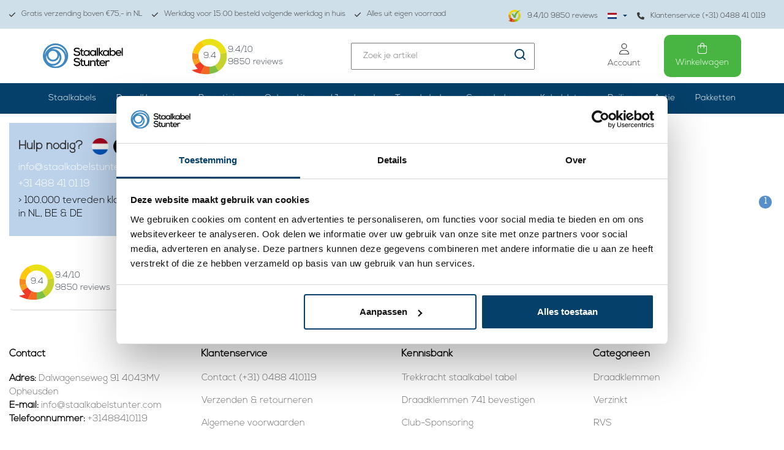

--- FILE ---
content_type: text/html;charset=utf-8
request_url: https://www.staalkabelstunter.com/nl/tags/ontstoppingsveren/
body_size: 23897
content:
<!DOCTYPE html>
<html lang="nl">
  
  <head>
    <script>
    	var ism = {};
      ism.settings = {
      	 plugin_reviews:'true',
      }
    </script>
        <!-- REMARKETING TAG -->
    

<script type="text/javascript">
var google_tag_params = {
ecomm_prodid: [],
ecomm_pagetype: 'category',
ecomm_category: 'Producten getagd met Ontstoppingsveren',
ecomm_totalvalue: 0.00,
};
</script>

<script>
dataLayer = [{
  google_tag_params: window.google_tag_params
}];
</script>

    
    <!-- /REMARKETING TAG -->
        <script src="https://ajax.googleapis.com/ajax/libs/jquery/3.3.1/jquery.min.js"></script>
        <link rel="stylesheet" href="https://cdn.webshopapp.com/shops/10826/themes/118274/assets/toggle.css?2025112114521620201021121646" />    
        <meta name="p:domain_verify" content="592c58ceddf3c3cd5b88a83a933229ca"/>
    <meta charset="utf-8"/>
<!-- [START] 'blocks/head.rain' -->
<!--

  (c) 2008-2026 Lightspeed Netherlands B.V.
  http://www.lightspeedhq.com
  Generated: 17-01-2026 @ 09:31:27

-->
<link rel="canonical" href="https://www.staalkabelstunter.com/nl/tags/ontstoppingsveren/"/>
<link rel="alternate" href="https://www.staalkabelstunter.com/nl/index.rss" type="application/rss+xml" title="Nieuwe producten"/>
<meta name="robots" content="noodp,noydir"/>
<meta name="google-site-verification" content="99enj7-VktA_7W5mfKd0F34ZR8DIdg08FVsh9B7QdcE"/>
<meta name="google-site-verification" content="xUFqtSfov_OyCwav1ePSjwSeFNS0-EPDS_hfxpaYpAs"/>
<meta name="google-site-verification" content="mrirGXbFgAvR14e2C8heK84ou775e0NIlM2zF_LxWYk"/>
<meta name="google-site-verification" content="99enj7-VktA_7W5mfKd0F34ZR8DIdg08FVsh9B7QdcE"/>
<meta name="google-site-verification" content="gZ201S3fCFRJt8BgOALzTsWI2esTenPzNhPg5gFdFdI"/>
<meta name="google-site-verification" content="&lt;meta name=&quot;p:domain_verify&quot; content=&quot;592c58ceddf3c3cd5b88a83a933229ca&quot;/&gt;"/>
<meta property="og:url" content="https://www.staalkabelstunter.com/nl/tags/ontstoppingsveren/?source=facebook"/>
<meta property="og:site_name" content="Staalkabelstunter"/>
<meta property="og:title" content="Ontstoppingsveren"/>
<meta property="og:description" content="Dé staalkabel specialist: ✓ 1.000+ staalkabels ✓ Alles op voorraad ✓"/>
<script src="https://www.powr.io/powr.js?external-type=lightspeed"></script>
<script>
(function(w,d,s,l,i){w[l]=w[l]||[];w[l].push({'gtm.start':
new Date().getTime(),event:'gtm.js'});var f=d.getElementsByTagName(s)[0],
j=d.createElement(s),dl=l!='dataLayer'?'&l='+l:'';j.async=true;j.src=
'https://www.googletagmanager.com/gtm.js?id='+i+dl;f.parentNode.insertBefore(j,f);
})(window,document,'script','dataLayer','GTM-NPNZKGS');
</script>
<script>
(function(w,d,s,l,i){w[l]=w[l]||[];w[l].push({'gtm.start':
new Date().getTime(),event:'gtm.js'});var f=d.getElementsByTagName(s)[0],
j=d.createElement(s),dl=l!='dataLayer'?'&l='+l:'';j.async=true;j.src=
'https://www.googletagmanager.com/gtm.js?id='+i+dl;f.parentNode.insertBefore(j,f);
})(window,document,'script','dataLayer','GTM-W37D5Z');

</script>
<script>
/* CRW - Head injection by InStijl Media - generated at: 16-01-2026 18:20:07 */
var ism_rating = "9.4";
var ism_rating_5 = "4.7";
var ism_ratingcount = "9850";
var ism_ratingpage = "https://www.kiyoh.com/reviews/1043925/staalkabelstunter_com";
var ism_last_reviews = '[{"review_id":"4fcaf00b-fd3f-4e65-97aa-0b8d0e7b3c87","name":"Frank","date":"15-01-2026 08:37","score":10,"review":"Snel geleverd en als beschreven!"},{"review_id":"e94080ca-3077-4467-804c-be6385428952","name":"Miranda","date":"15-01-2026 07:47","score":10,"review":"De communicatie van dit bedrijf ervaar ik ala zeer prettig en vriendelijk."},{"review_id":"554f6f08-9e14-4e52-990d-c06c4b7946e1","name":"toine","date":"14-01-2026 10:26","score":10,"review":"Zeer goede ervaring en erg attend om te bellen dat de levering een dag verlaat zou zijn vanwege de enorme sneewhoeveelheid in het noorden van het land.<br\/>zending goed aangekomen<br\/><br\/>mvg<br\/>toine hezemans"},{"review_id":"8480fe47-37f9-4e4c-94d6-090046bf01e6","name":"mariet","date":"14-01-2026 09:44","score":9,"review":"Fijne site, gunstige prijzen en netjes geleverd zal er zeker weer bestellen"},{"review_id":"109a8f3f-aa09-4b2d-b67c-149bdd4282ec","name":"Boris","date":"13-01-2026 08:44","score":10,"review":"Spanner in sehr guter Qualit\u00e4t, wie beschrieben. Schneller Versand, gerne wieder!"},{"review_id":"c14b25e8-e524-494c-9e9a-3d9ff9bce7fd","name":"Andrzej","date":"13-01-2026 07:42","score":10,"review":"Profi! Delivery was good!"},{"review_id":"a2b9166f-d318-4287-8790-1d2dc3427e2b","name":"Claudia","date":"12-01-2026 17:19","score":9,"review":"Project bijna klaar. Even wachten op een gebroken tegel en dan kan ik het afmaken. mooie dunne kabel en verbindingen die super sterk blijken."},{"review_id":"d1762037-87b0-4a26-a992-4b2a23aac0b3","name":"Bram","date":"11-01-2026 15:18","score":7,"review":"Ik zocht een sterk katrol gevonden en snel geleverd. En de kwaliteit was boven verwachting"},{"review_id":"56350001-5d2a-4c12-ad11-373fbaf61eb3","name":"Bjorn","date":"11-01-2026 02:01","score":9,"review":"Tijdens de kerstperiode besteld, meteen na het verlof van de zaakvoerders het pakket op de post gegaan, da\u0027s mooi.<br\/>Er ontbrak een deel (5 van 30 stuks) van een artikel. Da\u0027s minder goed nieuws maar een mailtje en amper een halve dag later heb ik dat geld teruggekregen.<br\/><br\/>Mijn verlichting hangt nu mooi opgespannen zonder gaten in het plafond te boren!"},{"review_id":"33e4405e-b75b-4419-9d1e-c73fdcf0df51","name":"Henk","date":"10-01-2026 07:28","score":10,"review":"Snelle levering."}]';
var review_system = "<a href=\'https://www.kiyoh.com/reviews/1043925/staalkabelstunter_com\' target=\'_blank\'>KiyOh</a>";
var shop_name = "Staalkabelstunter";
var starsColor = "#F39200";
var languages = ["/", "/nl/", "/en/", "/de/", "/da/", "/us/", "/es/", "/fr/", "/fc/", "/it/", "/no/", "/pl/"];

/* Inject Rich Snippets */
    (function(){
        var data = {
                "@context": "http://schema.org",
                "@type": "Organization",
                "name" : "Staalkabelstunter",
                "aggregateRating": {
                      "@type": "AggregateRating",
                      "ratingValue" : "9.4",
                      "bestRating" : "10",
                      "reviewCount" : "9850",
                      "worstRating" : "1"
                }
        };
        var script = document.createElement("script");
        script.type = "application/ld+json";
        script.innerHTML = JSON.stringify(data);
        document.getElementsByTagName("head")[0].appendChild(script);
    })(document);
</script>
<!--[if lt IE 9]>
<script src="https://cdn.webshopapp.com/assets/html5shiv.js?2025-02-20"></script>
<![endif]-->
<!-- [END] 'blocks/head.rain' -->
    <title>Ontstoppingsveren - Staalkabelstunter</title>
    <meta name="description" content="Dé staalkabel specialist: ✓ 1.000+ staalkabels ✓ Alles op voorraad ✓" />
    <meta name="keywords" content="Ontstoppingsveren, Staalkabel, terraskabel, persklemmen, perstangen, railingsystemen, ophangsystemen" />
    <meta http-equiv="X-UA-Compatible" content="IE=edge">
    <meta name="viewport" content="width=device-width, initial-scale=1.0, maximum-scale=1.0, user-scalable=0"> 
    <meta name="apple-mobile-web-app-capable" content="yes">
    <meta name="apple-mobile-web-app-status-bar-style" content="black">
    <meta name="google-site-verification" content="S_-L0b9-jEyVuctM_DhHR-ms6DdaEqlqaE7h41KdcHs" />
    <meta name="msvalidate.01" content="B0D215392511F217A9CEF1F6C04FD4CC" />
    <link rel="shortcut icon" href="https://cdn.webshopapp.com/shops/10826/themes/118274/assets/favicon.ico?20251121145139" type="image/x-icon" />      
        
<!--     <link rel="stylesheet" href="//fonts.googleapis.com/css?family=Lato:300,400,500,600,700" type="text/css"/>     -->
        <script defer src="//kit.fontawesome.com/6b345cc411.js" crossorigin="anonymous"></script>
        <link rel="stylesheet" href="https://cdn.webshopapp.com/assets/gui-2-0.css?2025-02-20" />
    <link rel="stylesheet" href="https://cdn.webshopapp.com/assets/gui-responsive-2-0.css?2025-02-20" />
        <link rel="stylesheet" href="https://cdn.jsdelivr.net/gh/fancyapps/fancybox@3.5.7/dist/jquery.fancybox.min.css" />
    <link rel="stylesheet" href="https://cdn.webshopapp.com/shops/10826/themes/118274/assets/bootstrap-min.css?2025112114521620201021121646" />    
    <link rel="stylesheet" href="https://cdn.webshopapp.com/shops/10826/themes/118274/assets/navigatie.css?2025112114521620201021121646" />    
    <link rel="stylesheet" href="https://cdn.webshopapp.com/shops/10826/themes/118274/assets/flexbox.css??2025112114521620201021121646" />
    <link rel="stylesheet" href="https://cdn.webshopapp.com/shops/10826/themes/118274/assets/owl-carousel-min.css?2025112114521620201021121646" />    
    <link rel="stylesheet" href="https://cdn.webshopapp.com/shops/10826/themes/118274/assets/stylesheet.css?2025112114521620201021121646" />
     <link rel="stylesheet" href="https://cdn.webshopapp.com/shops/10826/files/471878674/stylesheet-legacy.css" />
    <link rel="stylesheet" href="https://cdn.webshopapp.com/shops/10826/themes/118274/assets/settings.css?2025112114521620201021121646" />
    <link rel="stylesheet" href="https://cdn.webshopapp.com/shops/10826/themes/118274/assets/custom.css??2025112114521620201021121646" />
    <link rel="stylesheet" href="https://cdn.webshopapp.com/shops/10826/themes/118274/assets/css-ism-style.css?2025112114521620201021121646" />
    <script src="https://cdn.webshopapp.com/assets/jquery-1-9-1.js?2025-02-20"></script>
    <script src="https://cdn.webshopapp.com/assets/gui.js?2025-02-20"></script>    
        <script type="text/javascript" src="//cdnjs.cloudflare.com/ajax/libs/gsap/1.11.4/TweenMax.min.js"></script>
        <script type="text/javascript" src="https://cdn.webshopapp.com/shops/10826/themes/118274/assets/owl-carousel-min.js?2025112114521620201021121646"></script>
    <script type="text/javascript" src="https://cdn.webshopapp.com/shops/10826/themes/118274/assets/js-moment.js?2025112114521620201021121646"></script>
            <!-- HTML5 Shim and Respond.js IE8 support of HTML5 elements and media queries -->
    <!--[if lt IE 9]>
    <script src="//oss.maxcdn.com/html5shiv/3.7.2/html5shiv.min.js"></script>
    <script src="//oss.maxcdn.com/respond/1.4.2/respond.min.js"></script>
    <![endif]-->
     
  </head>
  
  <body class="   body-desktop language-nl" style="padding-top:0;">
 
        
    
    
    
    <!-- USPS -->
        <!-- /USPS -->
        
    <!-- HEADER -->
    
<div class="usp-bar">
	<section class="container-fluid">
    <div class="new custom-usp hidden-xs hidden-sm">
      <ul>
        <li>
          <a href="https://www.staalkabelstunter.com/nl/service/shipping-returns/" title="Gratis verzending boven €75,- in NL">
            <svg class="svg-inline--fa fa-check" aria-hidden="true" focusable="false" data-prefix="fas" data-icon="check" role="img" xmlns="http://www.w3.org/2000/svg" viewBox="0 0 448 512" data-fa-i2svg="" width="10" height="12"><path fill="currentColor" d="M438.6 105.4c12.5 12.5 12.5 32.8 0 45.3l-256 256c-12.5 12.5-32.8 12.5-45.3 0l-128-128c-12.5-12.5-12.5-32.8 0-45.3s32.8-12.5 45.3 0L160 338.7 393.4 105.4c12.5-12.5 32.8-12.5 45.3 0z"></path></svg>
            Gratis verzending boven €75,- in NL
          </a>
        </li>
        <li>
          <a href="https://www.staalkabelstunter.com/nl/service/" title="Werkdag voor 15:00 besteld volgende werkdag in huis">
            <svg class="svg-inline--fa fa-check" aria-hidden="true" focusable="false" data-prefix="fas" data-icon="check" role="img" xmlns="http://www.w3.org/2000/svg" viewBox="0 0 448 512" data-fa-i2svg="" width="10" height="12"><path fill="currentColor" d="M438.6 105.4c12.5 12.5 12.5 32.8 0 45.3l-256 256c-12.5 12.5-32.8 12.5-45.3 0l-128-128c-12.5-12.5-12.5-32.8 0-45.3s32.8-12.5 45.3 0L160 338.7 393.4 105.4c12.5-12.5 32.8-12.5 45.3 0z"></path></svg>
            Werkdag voor 15:00 besteld volgende werkdag in huis
          </a>
        </li>
        <li>
          <a href="https://www.staalkabelstunter.com/nl/service/magazijn/" title="Alles uit eigen voorraad">
            <svg class="svg-inline--fa fa-check" aria-hidden="true" focusable="false" data-prefix="fas" data-icon="check" role="img" xmlns="http://www.w3.org/2000/svg" viewBox="0 0 448 512" data-fa-i2svg="" width="10" height="12"><path fill="currentColor" d="M438.6 105.4c12.5 12.5 12.5 32.8 0 45.3l-256 256c-12.5 12.5-32.8 12.5-45.3 0l-128-128c-12.5-12.5-12.5-32.8 0-45.3s32.8-12.5 45.3 0L160 338.7 393.4 105.4c12.5-12.5 32.8-12.5 45.3 0z"></path></svg>
            Alles uit eigen voorraad
          </a>
        </li>
        <li>
          <div class="img-kiyoh d-flex align-items-center">
            <a href="https://www.staalkabelstunter.com/nl/klantbeoordelingen/" class="d-flex align-items-center text-decoration-none d-block mb-4">
            	<img src="https://cdn.webshopapp.com/shops/10826/themes/118274/assets/img-logo-kiyoh.png?2025112114521620201021121646" alt="Kiyoh" width="21" height="20">
            	<div class="review-text d-inline-block"><span data-ism-rating="rating">0.0</span>/10 <span data-ism-rating="ratingcount">0000</span> reviews</div>
            </a>
          </div>
          
          <ul class="ism-lang">
              	      	      	        <li class="btn-group languages">
            <button type="button" class="dropdown-toggle relative" data-toggle="dropdown">
        <span class="flag nl" style="background-position: center;background-image:url(https://cdn.webshopapp.com/shops/10826/themes/118274/assets/icon-nl.svg?2025112114521620201021121646)"></span> 
                <img src="https://cdn.webshopapp.com/shops/10826/themes/118274/assets/caret.png?2025112114521620201021121646">      </button>
      <ul class="dropdown-menu languages dropdown-menu-close" role="menu">
                <li>
          <a title="Nederlands" lang="nl" href="https://www.staalkabelstunter.com/nl/tags/ontstoppingsveren">
            <span class="flag nl" style="background-position: center;background-image:url(https://cdn.webshopapp.com/shops/10826/themes/118274/assets/icon-nl.svg?2025112114521620201021121646)"></span> Nederlands
          </a>
        </li>
                <li>
          <a title="Deutsch" lang="de" href="https://www.staalkabelstunter.com/de/tags/ontstoppingsveren">
            <span class="flag de" style="background-position: center;background-image:url(https://cdn.webshopapp.com/shops/10826/themes/118274/assets/icon-de.svg?2025112114521620201021121646)"></span> Deutsch
          </a>
        </li>
                <li>
          <a title="English" lang="en" href="https://www.staalkabelstunter.com/en/tags/ontstoppingsveren">
            <span class="flag en" style="background-position: center;background-image:url(https://cdn.webshopapp.com/shops/10826/themes/118274/assets/icon-en.svg?2025112114521620201021121646)"></span> English
          </a>
        </li>
              </ul>
          </li>

              </ul>
          <a href="https://www.staalkabelstunter.com/nl/service/about/" title="Klantenservice (+31) 0488 41 0119">
            <svg class="svg-inline--fa fa-phone" aria-hidden="true" focusable="false" data-prefix="fas" data-icon="phone" role="img" xmlns="http://www.w3.org/2000/svg" viewBox="0 0 512 512" data-fa-i2svg="" width="12" height="12"><path fill="currentColor" d="M164.9 24.6c-7.7-18.6-28-28.5-47.4-23.2l-88 24C12.1 30.2 0 46 0 64C0 311.4 200.6 512 448 512c18 0 33.8-12.1 38.6-29.5l24-88c5.3-19.4-4.6-39.7-23.2-47.4l-96-40c-16.3-6.8-35.2-2.1-46.3 11.6L304.7 368C234.3 334.7 177.3 277.7 144 207.3L193.3 167c13.7-11.2 18.4-30 11.6-46.3l-40-96z"></path></svg>
            Klantenservice (+31) 0488 41 0119
          </a>
        </li>
      </ul>
    </div>  
  </section>
</div>
<header>
	<section id="header">
  <div class="container">
    <div class="header-wrapper">
      <div class="header-logo">
        <a href="https://www.staalkabelstunter.com/nl/" title="">
        	<img src="https://cdn.webshopapp.com/shops/10826/themes/118274/assets/newheaderlogo.svg?2025112114521620201021121646" >
        </a>
      </div>
      <div class="header-kiyoh">
        <div class="infogram shopRating">
          <a href="https://www.staalkabelstunter.com/nl/klantbeoordelingen/" title="">
            <div class="usp-content">
              <p class="kiyoh-circle2">
                <img src="https://cdn.webshopapp.com/shops/10826/themes/118274/assets/kiyoh-widget-logo.svg?2025112114521620201021121646" width="60" height="60" fetchpriority="high"> 
                <span data-ism-rating="rating">0.0</span>
              </p>
              <p><span data-ism-rating="rating">0.0</span>/10<br/><span data-ism-rating="ratingcount">0000</span> reviews</p>
            </div>
          </a>
        </div>
      </div>
      <div class="header-search-block">
        <form method="get" action="https://www.staalkabelstunter.com/nl/search/" id="customSearchForm" autocomplete="off">
          <div class="search-theme  input-group-append  align-items-center">
            <input name="q" id="search-box" value="" placeholder="Zoek je artikel">
            <a href="javascript:;" onclick="$(this).parent('form').submit();">
              <img src="https://cdn.webshopapp.com/shops/10826/themes/118274/assets/icon-serach.svg?2025112114521620201021121646">
            </a>
          </div>
          <div class="autocomplete">
            <div class="products products-livesearch row px-3 mb-3 clearfix"></div>
            <div class="notfound hide p-3">Geen producten gevonden...</div>
            <div class="more px-3 mb-3 clear">
              <a class="btn btn-secondary btn-view btn-sm result-btn livesearch" href="javascript:;" onclick="$('#formSearch').submit();">
                <span>Bekijk alle resultaten </span><span class="result-count"></span>
            	</a>
            </div>
          </div>
        </form>
      </div>
              <div class="toggler">
    <!--<div class="account-type particulier">Particulier</div>-->
    <div class="form-check form-switch mx-3">
      	          <input class="form-check-input btw-toggler-1" type="checkbox" role="switch" onclick="toggleBTW()" id="flexSwitchCheckDefault1">
          <label for="flexSwitchCheckDefault1"></label>
      	    </div>
    <div class="account-type zakelijk active">Incl. btw</div>
</div>
            <div class="header-icons">
        <ul>
          <li>
            <a class="account-btn" href="https://www.staalkabelstunter.com/nl/account/" title="Mijn account">
              <svg class="svg-inline--fa fa-user fa-lg" style="height: 1em;" aria-hidden="true" focusable="false" data-prefix="fal" data-icon="user" role="img" xmlns="http://www.w3.org/2000/svg" viewBox="0 0 448 512" data-fa-i2svg=""><path fill="currentColor" d="M320 128a96 96 0 1 0 -192 0 96 96 0 1 0 192 0zM96 128a128 128 0 1 1 256 0A128 128 0 1 1 96 128zM32 480l384 0c-1.2-79.7-66.2-144-146.3-144l-91.4 0c-80 0-145 64.3-146.3 144zM0 482.3C0 383.8 79.8 304 178.3 304l91.4 0C368.2 304 448 383.8 448 482.3c0 16.4-13.3 29.7-29.7 29.7L29.7 512C13.3 512 0 498.7 0 482.3z"></path></svg>
              <span>Account</span>
            </a>
          </li>
          <li>
            <a href="https://www.staalkabelstunter.com/nl/cart/" class="checkout-btn">
              <svg class="svg-inline--fa fa-shopping-bag fa-lg" style="height: 1em; padding-right: 1px;" aria-hidden="true" focusable="false" data-prefix="fal" data-icon="shopping-bag" role="img" xmlns="http://www.w3.org/2000/svg" viewBox="0 0 448 512" data-fa-i2svg=""><path fill="currentColor" d="M160 96l0 32 128 0 0-32c0-35.3-28.7-64-64-64s-64 28.7-64 64zm-32 64l-80 0c-8.8 0-16 7.2-16 16l0 240c0 35.3 28.7 64 64 64l256 0c35.3 0 64-28.7 64-64l0-240c0-8.8-7.2-16-16-16l-80 0 0 80c0 8.8-7.2 16-16 16s-16-7.2-16-16l0-80-128 0 0 80c0 8.8-7.2 16-16 16s-16-7.2-16-16l0-80zm0-32l0-32c0-53 43-96 96-96s96 43 96 96l0 32 80 0c26.5 0 48 21.5 48 48l0 240c0 53-43 96-96 96L96 512c-53 0-96-43-96-96L0 176c0-26.5 21.5-48 48-48l80 0z"></path></svg>
              <span>
                Winkelwagen
                              </span>
            </a>
          </li>
        </ul>
      </div>
    </div>
  </div>
    <section id="header-desktop">
    <div class="header-links-bg">
      <div class="header-links container">
        <ul class="new-drop-dwn">
                              <li class="Custom-categories  has-subcat">
            <a href="javascript:;">Staalkabels</a>
            <ul class="header-subcat">
                                                                          <li>
                  <a href="https://www.staalkabelstunter.com/nl/verzinkt/">
                      <img class="sub-image" src="https://cdn.webshopapp.com/shops/10826/files/478543283/140x105x1/image.jpg">
                  </a>                 
                <a class="cat-btn" href="https://www.staalkabelstunter.com/nl/verzinkt/">Verzinkt</a>
                </li>
                                                            <li>
                  <a href="https://www.staalkabelstunter.com/nl/rvs/">
                      <img class="sub-image" src="https://cdn.webshopapp.com/shops/10826/files/339597015/140x105x1/image.jpg">
                  </a>                 
                <a class="cat-btn" href="https://www.staalkabelstunter.com/nl/rvs/">RVS</a>
                </li>
                                                            <li>
                  <a href="https://www.staalkabelstunter.com/nl/geplastificeerd/">
                      <img class="sub-image" src="https://cdn.webshopapp.com/shops/10826/files/339596473/140x105x1/image.jpg">
                  </a>                 
                <a class="cat-btn" href="https://www.staalkabelstunter.com/nl/geplastificeerd/">Geplastificeerd</a>
                </li>
                                                                                                                                                                                                                                                                                                                                        	                                                                                                                                                                                                                                                                                                                                                	                            		<li>
                  <a href="https://www.staalkabelstunter.com/nl/verzinkt/maatwerk/">
                      <img class="sub-image" src="https://cdn.webshopapp.com/shops/10826/files/396576501/140x105x1/image.jpg">
                  </a>                 
                <a class="cat-btn" href="https://www.staalkabelstunter.com/nl/verzinkt/maatwerk/">Maatwerk</a>
                </li>
                                                        		<li>
                  <a href="https://www.staalkabelstunter.com/nl/verzinkt/met-eindverbinding/">
                      <img class="sub-image" src="https://cdn.webshopapp.com/shops/10826/files/397090332/140x105x1/image.jpg">
                  </a>                 
                <a class="cat-btn" href="https://www.staalkabelstunter.com/nl/verzinkt/met-eindverbinding/">met eindverbinding</a>
                </li>
                                                        		<li>
                  <a href="https://www.staalkabelstunter.com/nl/verzinkt/zwart/">
                      <img class="sub-image" src="https://cdn.webshopapp.com/shops/10826/files/478804480/140x105x1/image.jpg">
                  </a>                 
                <a class="cat-btn" href="https://www.staalkabelstunter.com/nl/verzinkt/zwart/">Zwart</a>
                </li>
                                                        		<li>
                  <a href="https://www.staalkabelstunter.com/nl/verzinkt/bediening/">
                      <img class="sub-image" src="https://cdn.webshopapp.com/shops/10826/files/432231874/140x105x1/image.jpg">
                  </a>                 
                <a class="cat-btn" href="https://www.staalkabelstunter.com/nl/verzinkt/bediening/">Bediening</a>
                </li>
                                                        	                            		<li>
                  <a href="https://www.staalkabelstunter.com/nl/rvs/dunne-staalkabel/">
                      <img class="sub-image" src="https://cdn.webshopapp.com/shops/10826/files/396578410/140x105x1/image.jpg">
                  </a>                 
                <a class="cat-btn" href="https://www.staalkabelstunter.com/nl/rvs/dunne-staalkabel/">Dunne staalkabel</a>
                </li>
                                                        	                            		<li>
                  <a href="https://www.staalkabelstunter.com/nl/geplastificeerd/waslijn/">
                      <img class="sub-image" src="https://cdn.webshopapp.com/shops/10826/files/339596872/140x105x1/image.jpg">
                  </a>                 
                <a class="cat-btn" href="https://www.staalkabelstunter.com/nl/geplastificeerd/waslijn/">Waslijn</a>
                </li>
                                                        		<li>
                  <a href="https://www.staalkabelstunter.com/nl/geplastificeerd/fitness/">
                      <img class="sub-image" src="https://cdn.webshopapp.com/shops/10826/files/396592260/140x105x1/image.jpg">
                  </a>                 
                <a class="cat-btn" href="https://www.staalkabelstunter.com/nl/geplastificeerd/fitness/">Fitness</a>
                </li>
                                                        	                                                                                                                                                                                                                                                                                                                                                                            	                            	                            	                                                                                                                                            	                                                                                                                                            	                            	                            	                            	                                                                                                                                                                                                	</ul>
          </li>
                                                 <li class=" has-subcat Draadklemmen">
          <a href="https://www.staalkabelstunter.com/nl/draadklemmen/">Draadklemmen </a>
            <ul class="header-subcat">
                          <li class="">
                                <a href="https://www.staalkabelstunter.com/nl/draadklemmen/aluminium/">
                	<img class="sub-image" src="https://cdn.webshopapp.com/shops/10826/files/413348824/140x105x1/image.jpg">
                </a>
                              	<a class="cat-btn" href="https://www.staalkabelstunter.com/nl/draadklemmen/aluminium/">Aluminium</a>
                            <li class="">
                                <a href="https://www.staalkabelstunter.com/nl/draadklemmen/met-moeren/">
                	<img class="sub-image" src="https://cdn.webshopapp.com/shops/10826/files/478804336/140x105x1/image.jpg">
                </a>
                              	<a class="cat-btn" href="https://www.staalkabelstunter.com/nl/draadklemmen/met-moeren/">met Moeren</a>
                            <li class="">
                                <a href="https://www.staalkabelstunter.com/nl/draadklemmen/simplex/">
                	<img class="sub-image" src="https://cdn.webshopapp.com/shops/10826/files/413380314/140x105x1/image.jpg">
                </a>
                              	<a class="cat-btn" href="https://www.staalkabelstunter.com/nl/draadklemmen/simplex/">Simplex</a>
                            <li class="">
                                <a href="https://www.staalkabelstunter.com/nl/draadklemmen/duplex/">
                	<img class="sub-image" src="https://cdn.webshopapp.com/shops/10826/files/413380373/140x105x1/image.jpg">
                </a>
                              	<a class="cat-btn" href="https://www.staalkabelstunter.com/nl/draadklemmen/duplex/">Duplex</a>
                            <li class="">
                                <a href="https://www.staalkabelstunter.com/nl/draadklemmen/met-inbus/">
                	<img class="sub-image" src="https://cdn.webshopapp.com/shops/10826/files/481669569/140x105x1/image.jpg">
                </a>
                              	<a class="cat-btn" href="https://www.staalkabelstunter.com/nl/draadklemmen/met-inbus/">met Inbus</a>
                            <li class="">
                                <a href="https://www.staalkabelstunter.com/nl/draadklemmen/gripper/">
                	<img class="sub-image" src="https://cdn.webshopapp.com/shops/10826/files/413386272/140x105x1/image.jpg">
                </a>
                              	<a class="cat-btn" href="https://www.staalkabelstunter.com/nl/draadklemmen/gripper/">Gripper</a>
                            <li class="">
                                <a href="https://www.staalkabelstunter.com/nl/draadklemmen/eindstop/">
                	<img class="sub-image" src="https://cdn.webshopapp.com/shops/10826/files/413391437/140x105x1/image.jpg">
                </a>
                              	<a class="cat-btn" href="https://www.staalkabelstunter.com/nl/draadklemmen/eindstop/">Eindstop</a>
                            <li class="">
                                <a href="https://www.staalkabelstunter.com/nl/draadklemmen/koper/">
                	<img class="sub-image" src="https://cdn.webshopapp.com/shops/10826/files/481668502/140x105x1/image.jpg">
                </a>
                              	<a class="cat-btn" href="https://www.staalkabelstunter.com/nl/draadklemmen/koper/">Koper </a>
                            <li class="">
                                <a href="https://www.staalkabelstunter.com/nl/draadklemmen/rvs/">
                	<img class="sub-image" src="https://cdn.webshopapp.com/shops/10826/files/481668498/140x105x1/image.jpg">
                </a>
                              	<a class="cat-btn" href="https://www.staalkabelstunter.com/nl/draadklemmen/rvs/">Rvs</a>
                            <li class="">
                                <a href="https://www.staalkabelstunter.com/nl/draadklemmen/overige/">
                	<img class="sub-image" src="https://cdn.webshopapp.com/shops/10826/files/413395115/140x105x1/image.jpg">
                </a>
                              	<a class="cat-btn" href="https://www.staalkabelstunter.com/nl/draadklemmen/overige/">Overige</a>
                            <li class="">
                                <a href="https://www.staalkabelstunter.com/nl/draadklemmen/kap/">
                	<img class="sub-image" src="https://cdn.webshopapp.com/shops/10826/files/413393651/140x105x1/image.jpg">
                </a>
                              	<a class="cat-btn" href="https://www.staalkabelstunter.com/nl/draadklemmen/kap/">Kap</a>
                            </li>
            </ul>
          </li>
                  <li class=" has-subcat Verzinkt">
          <a href="https://www.staalkabelstunter.com/nl/verzinkt/">Verzinkt </a>
            <ul class="header-subcat">
                          <li class="">
                                <a href="https://www.staalkabelstunter.com/nl/verzinkt/maatwerk/">
                	<img class="sub-image" src="https://cdn.webshopapp.com/shops/10826/files/396576501/140x105x1/image.jpg">
                </a>
                              	<a class="cat-btn" href="https://www.staalkabelstunter.com/nl/verzinkt/maatwerk/">Maatwerk</a>
                            <li class="">
                                <a href="https://www.staalkabelstunter.com/nl/verzinkt/met-eindverbinding/">
                	<img class="sub-image" src="https://cdn.webshopapp.com/shops/10826/files/397090332/140x105x1/image.jpg">
                </a>
                              	<a class="cat-btn" href="https://www.staalkabelstunter.com/nl/verzinkt/met-eindverbinding/">met eindverbinding</a>
                            <li class="">
                                <a href="https://www.staalkabelstunter.com/nl/verzinkt/zwart/">
                	<img class="sub-image" src="https://cdn.webshopapp.com/shops/10826/files/478804480/140x105x1/image.jpg">
                </a>
                              	<a class="cat-btn" href="https://www.staalkabelstunter.com/nl/verzinkt/zwart/">Zwart</a>
                            <li class="">
                                <a href="https://www.staalkabelstunter.com/nl/verzinkt/bediening/">
                	<img class="sub-image" src="https://cdn.webshopapp.com/shops/10826/files/432231874/140x105x1/image.jpg">
                </a>
                              	<a class="cat-btn" href="https://www.staalkabelstunter.com/nl/verzinkt/bediening/">Bediening</a>
                            </li>
            </ul>
          </li>
                  <li class=" has-subcat RVS">
          <a href="https://www.staalkabelstunter.com/nl/rvs/">RVS </a>
            <ul class="header-subcat">
                          <li class="">
                                <a href="https://www.staalkabelstunter.com/nl/rvs/dunne-staalkabel/">
                	<img class="sub-image" src="https://cdn.webshopapp.com/shops/10826/files/396578410/140x105x1/image.jpg">
                </a>
                              	<a class="cat-btn" href="https://www.staalkabelstunter.com/nl/rvs/dunne-staalkabel/">Dunne staalkabel</a>
                            </li>
            </ul>
          </li>
                  <li class=" has-subcat Geplastificeerd">
          <a href="https://www.staalkabelstunter.com/nl/geplastificeerd/">Geplastificeerd </a>
            <ul class="header-subcat">
                          <li class="">
                                <a href="https://www.staalkabelstunter.com/nl/geplastificeerd/waslijn/">
                	<img class="sub-image" src="https://cdn.webshopapp.com/shops/10826/files/339596872/140x105x1/image.jpg">
                </a>
                              	<a class="cat-btn" href="https://www.staalkabelstunter.com/nl/geplastificeerd/waslijn/">Waslijn</a>
                            <li class="">
                                <a href="https://www.staalkabelstunter.com/nl/geplastificeerd/fitness/">
                	<img class="sub-image" src="https://cdn.webshopapp.com/shops/10826/files/396592260/140x105x1/image.jpg">
                </a>
                              	<a class="cat-btn" href="https://www.staalkabelstunter.com/nl/geplastificeerd/fitness/">Fitness</a>
                            </li>
            </ul>
          </li>
                  <li class=" has-subcat Bevestiging">
          <a href="https://www.staalkabelstunter.com/nl/bevestiging/">Bevestiging </a>
            <ul class="header-subcat">
                          <li class="">
                                <a href="https://www.staalkabelstunter.com/nl/bevestiging/draadspanners/">
                	<img class="sub-image" src="https://cdn.webshopapp.com/shops/10826/files/483303243/140x105x1/image.jpg">
                </a>
                              	<a class="cat-btn" href="https://www.staalkabelstunter.com/nl/bevestiging/draadspanners/">Draadspanners</a>
                            <li class="">
                                <a href="https://www.staalkabelstunter.com/nl/bevestiging/draadkousen/">
                	<img class="sub-image" src="https://cdn.webshopapp.com/shops/10826/files/396592686/140x105x1/image.jpg">
                </a>
                              	<a class="cat-btn" href="https://www.staalkabelstunter.com/nl/bevestiging/draadkousen/">Draadkousen</a>
                            <li class="">
                                <a href="https://www.staalkabelstunter.com/nl/bevestiging/karabijnhaken/">
                	<img class="sub-image" src="https://cdn.webshopapp.com/shops/10826/files/484068527/140x105x1/image.jpg">
                </a>
                              	<a class="cat-btn" href="https://www.staalkabelstunter.com/nl/bevestiging/karabijnhaken/">Karabijnhaken</a>
                            <li class="">
                                <a href="https://www.staalkabelstunter.com/nl/bevestiging/ogen/">
                	<img class="sub-image" src="https://cdn.webshopapp.com/shops/10826/files/396595478/140x105x1/image.jpg">
                </a>
                              	<a class="cat-btn" href="https://www.staalkabelstunter.com/nl/bevestiging/ogen/">Ogen</a>
                            <li class="">
                                <a href="https://www.staalkabelstunter.com/nl/bevestiging/harpsluiting/">
                	<img class="sub-image" src="https://cdn.webshopapp.com/shops/10826/files/396598136/140x105x1/image.jpg">
                </a>
                              	<a class="cat-btn" href="https://www.staalkabelstunter.com/nl/bevestiging/harpsluiting/">Harpsluiting</a>
                            <li class="">
                                <a href="https://www.staalkabelstunter.com/nl/bevestiging/ijzerwaren/">
                	<img class="sub-image" src="https://cdn.webshopapp.com/shops/10826/files/396996925/140x105x1/image.jpg">
                </a>
                              	<a class="cat-btn" href="https://www.staalkabelstunter.com/nl/bevestiging/ijzerwaren/">IJzerwaren</a>
                            <li class="">
                                <a href="https://www.staalkabelstunter.com/nl/bevestiging/haken/">
                	<img class="sub-image" src="https://cdn.webshopapp.com/shops/10826/files/396647421/140x105x1/image.jpg">
                </a>
                              	<a class="cat-btn" href="https://www.staalkabelstunter.com/nl/bevestiging/haken/">Haken</a>
                            <li class="">
                                <a href="https://www.staalkabelstunter.com/nl/bevestiging/katrollen/">
                	<img class="sub-image" src="https://cdn.webshopapp.com/shops/10826/files/396607598/140x105x1/image.jpg">
                </a>
                              	<a class="cat-btn" href="https://www.staalkabelstunter.com/nl/bevestiging/katrollen/">Katrollen</a>
                            <li class="">
                                <a href="https://www.staalkabelstunter.com/nl/bevestiging/architectuur/">
                	<img class="sub-image" src="https://cdn.webshopapp.com/shops/10826/files/413696221/140x105x1/image.jpg">
                </a>
                              	<a class="cat-btn" href="https://www.staalkabelstunter.com/nl/bevestiging/architectuur/">Architectuur</a>
                            <li class=" has-sub-subcat ">
                                <a href="https://www.staalkabelstunter.com/nl/bevestiging/toepassing/">
                	<img class="sub-image" src="https://cdn.webshopapp.com/shops/10826/files/413692972/140x105x1/image.jpg">
                </a>
                              	<a class="cat-btn" href="https://www.staalkabelstunter.com/nl/bevestiging/toepassing/">Toepassing<i class="fas fa-chevron-right"></i></a>
                            <li class="">
                                <a href="https://www.staalkabelstunter.com/nl/bevestiging/schroeven/">
                	<img class="sub-image" src="https://cdn.webshopapp.com/shops/10826/files/396597505/140x105x1/image.jpg">
                </a>
                              	<a class="cat-btn" href="https://www.staalkabelstunter.com/nl/bevestiging/schroeven/">Schroeven</a>
                            <li class="">
                                <a href="https://www.staalkabelstunter.com/nl/bevestiging/ringen/">
                	<img class="sub-image" src="https://cdn.webshopapp.com/shops/10826/files/396701467/140x105x1/image.jpg">
                </a>
                              	<a class="cat-btn" href="https://www.staalkabelstunter.com/nl/bevestiging/ringen/">Ringen</a>
                            </li>
            </ul>
          </li>
                  <li class=" ">
          <a href="https://www.staalkabelstunter.com/nl/ophangkits/">Ophangkits </a>
            <ul class="header-subcat">
                          </li>
            </ul>
          </li>
                  <li class=" ">
          <a href="https://www.staalkabelstunter.com/nl/ijzerdraad/">IJzerdraad </a>
            <ul class="header-subcat">
                          </li>
            </ul>
          </li>
                  <li class=" has-subcat Terraskabels">
          <a href="https://www.staalkabelstunter.com/nl/terraskabels/">Terraskabels </a>
            <ul class="header-subcat">
                          <li class="">
                                <a href="https://www.staalkabelstunter.com/nl/terraskabels/met-slot/">
                	<img class="sub-image" src="https://cdn.webshopapp.com/shops/10826/files/11328549/140x105x1/image.jpg">
                </a>
                              	<a class="cat-btn" href="https://www.staalkabelstunter.com/nl/terraskabels/met-slot/">Met slot</a>
                            <li class="">
                                <a href="https://www.staalkabelstunter.com/nl/terraskabels/zonder-slot/">
                	<img class="sub-image" src="https://cdn.webshopapp.com/shops/10826/files/396583190/140x105x1/image.jpg">
                </a>
                              	<a class="cat-btn" href="https://www.staalkabelstunter.com/nl/terraskabels/zonder-slot/">Zonder slot</a>
                            <li class="">
                                <a href="https://www.staalkabelstunter.com/nl/terraskabels/slimline/">
                	<img class="sub-image" src="https://cdn.webshopapp.com/shops/10826/files/396582669/140x105x1/image.jpg">
                </a>
                              	<a class="cat-btn" href="https://www.staalkabelstunter.com/nl/terraskabels/slimline/">Slimline</a>
                            <li class="">
                                <a href="https://www.staalkabelstunter.com/nl/terraskabels/extra-hangsloten/">
                	<img class="sub-image" src="https://cdn.webshopapp.com/shops/10826/files/396584809/140x105x1/image.jpg">
                </a>
                              	<a class="cat-btn" href="https://www.staalkabelstunter.com/nl/terraskabels/extra-hangsloten/">Extra Hangsloten</a>
                            </li>
            </ul>
          </li>
                  <li class=" has-subcat Gereedschap">
          <a href="https://www.staalkabelstunter.com/nl/gereedschap/">Gereedschap </a>
            <ul class="header-subcat">
                          <li class="">
                                <a href="https://www.staalkabelstunter.com/nl/gereedschap/perstangen/">
                	<img class="sub-image" src="https://cdn.webshopapp.com/shops/10826/files/396675158/140x105x1/image.jpg">
                </a>
                              	<a class="cat-btn" href="https://www.staalkabelstunter.com/nl/gereedschap/perstangen/">Perstangen</a>
                            <li class="">
                                <a href="https://www.staalkabelstunter.com/nl/gereedschap/knippers/">
                	<img class="sub-image" src="https://cdn.webshopapp.com/shops/10826/files/396665620/140x105x1/image.jpg">
                </a>
                              	<a class="cat-btn" href="https://www.staalkabelstunter.com/nl/gereedschap/knippers/">Knippers</a>
                            <li class="">
                                <a href="https://www.staalkabelstunter.com/nl/gereedschap/lieren/">
                	<img class="sub-image" src="https://cdn.webshopapp.com/shops/10826/files/396664486/140x105x1/image.jpg">
                </a>
                              	<a class="cat-btn" href="https://www.staalkabelstunter.com/nl/gereedschap/lieren/">Lieren</a>
                            <li class="">
                                <a href="https://www.staalkabelstunter.com/nl/gereedschap/ontstoppers/">
                	<img class="sub-image" src="https://cdn.webshopapp.com/shops/10826/files/396675739/140x105x1/image.jpg">
                </a>
                              	<a class="cat-btn" href="https://www.staalkabelstunter.com/nl/gereedschap/ontstoppers/">Ontstoppers</a>
                            </li>
            </ul>
          </li>
                  <li class=" ">
          <a href="https://www.staalkabelstunter.com/nl/kabelsloten/">Kabelsloten </a>
            <ul class="header-subcat">
                          </li>
            </ul>
          </li>
                  <li class=" ">
          <a href="https://www.staalkabelstunter.com/nl/railing/">Railing </a>
            <ul class="header-subcat">
                          </li>
            </ul>
          </li>
                  <li class=" ">
          <a href="https://www.staalkabelstunter.com/nl/actie/">Actie </a>
            <ul class="header-subcat">
                          </li>
            </ul>
          </li>
                  <li class=" has-subcat Pakketten">
          <a href="https://www.staalkabelstunter.com/nl/pakketten/">Pakketten </a>
            <ul class="header-subcat">
                          <li class="">
                                <a href="https://www.staalkabelstunter.com/nl/pakketten/gereedschap-pakketten/">
                	<img class="sub-image" src="https://cdn.webshopapp.com/shops/10826/files/398821081/140x105x1/image.jpg">
                </a>
                              	<a class="cat-btn" href="https://www.staalkabelstunter.com/nl/pakketten/gereedschap-pakketten/">Gereedschap pakketten</a>
                            <li class="">
                                <a href="https://www.staalkabelstunter.com/nl/pakketten/tuidraad-pakketten/">
                	<img class="sub-image" src="https://cdn.webshopapp.com/shops/10826/files/400032928/140x105x1/image.jpg">
                </a>
                              	<a class="cat-btn" href="https://www.staalkabelstunter.com/nl/pakketten/tuidraad-pakketten/">Tuidraad Pakketten</a>
                            <li class="">
                                <a href="https://www.staalkabelstunter.com/nl/pakketten/hekwerk-pakketten/">
                	<img class="sub-image" src="https://cdn.webshopapp.com/shops/10826/files/398820825/140x105x1/image.jpg">
                </a>
                              	<a class="cat-btn" href="https://www.staalkabelstunter.com/nl/pakketten/hekwerk-pakketten/">Hekwerk Pakketten</a>
                            <li class="">
                                <a href="https://www.staalkabelstunter.com/nl/pakketten/waslijn-pakketten/">
                	<img class="sub-image" src="https://cdn.webshopapp.com/shops/10826/files/398820978/140x105x1/image.jpg">
                </a>
                              	<a class="cat-btn" href="https://www.staalkabelstunter.com/nl/pakketten/waslijn-pakketten/">Waslijn pakketten</a>
                            <li class="">
                                <a href="https://www.staalkabelstunter.com/nl/pakketten/groen-pakketten/">
                	<img class="sub-image" src="https://cdn.webshopapp.com/shops/10826/files/398815952/140x105x1/image.jpg">
                </a>
                              	<a class="cat-btn" href="https://www.staalkabelstunter.com/nl/pakketten/groen-pakketten/">Groen Pakketten</a>
                            <li class="">
                                <a href="https://www.staalkabelstunter.com/nl/pakketten/schaduwdoek-pakketten/">
                	<img class="sub-image" src="https://cdn.webshopapp.com/shops/10826/files/400094908/140x105x1/image.jpg">
                </a>
                              	<a class="cat-btn" href="https://www.staalkabelstunter.com/nl/pakketten/schaduwdoek-pakketten/">Schaduwdoek pakketten</a>
                            </li>
            </ul>
          </li>
                </ul> 
      </div>
    </div>
  </section>
</section>
<section id="mobile-menu-wrap" class="mobile-menu ">
  <div class="mobile-header-wrapper relative mobile-header-new-style">
  	<div class="mobile-icons">
    	<ul class="icon-grid">
      	<li>
        	<a href="javascript:;" onclick="$('#mobile-navigation').toggleClass('open');$(this).toggleClass('open');" class="burger-wrap">
						<img class="mobile-menu-icon" src="https://cdn.webshopapp.com/shops/10826/themes/118274/assets/icon-mobile-menu.png?2025112114521620201021121646" width="35" height="35" fetchpriority="high"> 
            <img class="menu-x" src="https://cdn.webshopapp.com/shops/10826/themes/118274/assets/icon-cross.svg?2025112114521620201021121646" width="35" height="35" fetchpriority="high" > 
          </a>
          <ul id="mobile-navigation">
                                            <li class="Custom-categories  has-subcat">            
            <a href="javascript:;" onclick="$(this).parent().children('.header-subcat').toggleClass('open');$(this).next().toggleClass('hidden');$(this).next().next().toggleClass('hidden');">Staalkabels</a>
            <a href="javascript:;" class="sub-cat-btn">
            	<i class="fa fa-plus"></i>
            </a>
            <a href="javascript:;" class="sub-cat-btn-min hidden">
            	<i class="fa fa-minus"></i>
            </a>
            <ul class="header-subcat mobile-header-subcat">
                                                                          <li>               
                <a class="cat-btn" href="https://www.staalkabelstunter.com/nl/verzinkt/">Verzinkt</a>
                </li>
                                                            <li>               
                <a class="cat-btn" href="https://www.staalkabelstunter.com/nl/rvs/">RVS</a>
                </li>
                                                            <li>               
                <a class="cat-btn" href="https://www.staalkabelstunter.com/nl/geplastificeerd/">Geplastificeerd</a>
                </li>
                                                                                                                                                                                                                                                                                                                                         	                                                                                                                                                                                                                                                                                                                                                	                            		<li>           
                <a class="cat-btn" href="https://www.staalkabelstunter.com/nl/verzinkt/maatwerk/">Maatwerk</a>
                </li>
                                                        		<li>           
                <a class="cat-btn" href="https://www.staalkabelstunter.com/nl/verzinkt/met-eindverbinding/">met eindverbinding</a>
                </li>
                                                        		<li>           
                <a class="cat-btn" href="https://www.staalkabelstunter.com/nl/verzinkt/zwart/">Zwart</a>
                </li>
                                                        		<li>           
                <a class="cat-btn" href="https://www.staalkabelstunter.com/nl/verzinkt/bediening/">Bediening</a>
                </li>
                                                        	                            		<li>           
                <a class="cat-btn" href="https://www.staalkabelstunter.com/nl/rvs/dunne-staalkabel/">Dunne staalkabel</a>
                </li>
                                                        	                            		<li>           
                <a class="cat-btn" href="https://www.staalkabelstunter.com/nl/geplastificeerd/waslijn/">Waslijn</a>
                </li>
                                                        		<li>           
                <a class="cat-btn" href="https://www.staalkabelstunter.com/nl/geplastificeerd/fitness/">Fitness</a>
                </li>
                                                        	                                                                                                                                                                                                                                                                                                                                                                            	                            	                            	                                                                                                                                            	                                                                                                                                            	                            	                            	                            	                                                                                                                                                                                                	</ul>
          </li>
                                            
              <li class="relative Draadklemmen has-subcat">
              <a href="https://www.staalkabelstunter.com/nl/draadklemmen/">Draadklemmen </a>
                                	<a href="javascript:;" class="sub-cat-btn">
                    <i class="fa fa-plus"></i>
                	</a>
                <a href="javascript:;" class="sub-cat-btn-min hidden">
                  <i class="fa fa-minus"></i>
                </a>
                                              <ul class="mobile-header-subcat">
                                  <li class="relative">
                  <a href="https://www.staalkabelstunter.com/nl/draadklemmen/aluminium/">Aluminium</a>
                                                        </li>
                                  <li class="relative">
                  <a href="https://www.staalkabelstunter.com/nl/draadklemmen/met-moeren/">met Moeren</a>
                                                        </li>
                                  <li class="relative">
                  <a href="https://www.staalkabelstunter.com/nl/draadklemmen/simplex/">Simplex</a>
                                                        </li>
                                  <li class="relative">
                  <a href="https://www.staalkabelstunter.com/nl/draadklemmen/duplex/">Duplex</a>
                                                        </li>
                                  <li class="relative">
                  <a href="https://www.staalkabelstunter.com/nl/draadklemmen/met-inbus/">met Inbus</a>
                                                        </li>
                                  <li class="relative">
                  <a href="https://www.staalkabelstunter.com/nl/draadklemmen/gripper/">Gripper</a>
                                                        </li>
                                  <li class="relative">
                  <a href="https://www.staalkabelstunter.com/nl/draadklemmen/eindstop/">Eindstop</a>
                                                        </li>
                                  <li class="relative">
                  <a href="https://www.staalkabelstunter.com/nl/draadklemmen/koper/">Koper </a>
                                                        </li>
                                  <li class="relative">
                  <a href="https://www.staalkabelstunter.com/nl/draadklemmen/rvs/">Rvs</a>
                                                        </li>
                                  <li class="relative">
                  <a href="https://www.staalkabelstunter.com/nl/draadklemmen/overige/">Overige</a>
                                                        </li>
                                  <li class="relative">
                  <a href="https://www.staalkabelstunter.com/nl/draadklemmen/kap/">Kap</a>
                                                        </li>
                                </ul>
                            </li>
             
              <li class="relative Verzinkt has-subcat">
              <a href="https://www.staalkabelstunter.com/nl/verzinkt/">Verzinkt </a>
                                	<a href="javascript:;" class="sub-cat-btn">
                    <i class="fa fa-plus"></i>
                	</a>
                <a href="javascript:;" class="sub-cat-btn-min hidden">
                  <i class="fa fa-minus"></i>
                </a>
                                              <ul class="mobile-header-subcat">
                                  <li class="relative">
                  <a href="https://www.staalkabelstunter.com/nl/verzinkt/maatwerk/">Maatwerk</a>
                                                        </li>
                                  <li class="relative">
                  <a href="https://www.staalkabelstunter.com/nl/verzinkt/met-eindverbinding/">met eindverbinding</a>
                                                        </li>
                                  <li class="relative">
                  <a href="https://www.staalkabelstunter.com/nl/verzinkt/zwart/">Zwart</a>
                                                        </li>
                                  <li class="relative">
                  <a href="https://www.staalkabelstunter.com/nl/verzinkt/bediening/">Bediening</a>
                                                        </li>
                                </ul>
                            </li>
             
              <li class="relative RVS has-subcat">
              <a href="https://www.staalkabelstunter.com/nl/rvs/">RVS </a>
                                	<a href="javascript:;" class="sub-cat-btn">
                    <i class="fa fa-plus"></i>
                	</a>
                <a href="javascript:;" class="sub-cat-btn-min hidden">
                  <i class="fa fa-minus"></i>
                </a>
                                              <ul class="mobile-header-subcat">
                                  <li class="relative">
                  <a href="https://www.staalkabelstunter.com/nl/rvs/dunne-staalkabel/">Dunne staalkabel</a>
                                                        </li>
                                </ul>
                            </li>
             
              <li class="relative Geplastificeerd has-subcat">
              <a href="https://www.staalkabelstunter.com/nl/geplastificeerd/">Geplastificeerd </a>
                                	<a href="javascript:;" class="sub-cat-btn">
                    <i class="fa fa-plus"></i>
                	</a>
                <a href="javascript:;" class="sub-cat-btn-min hidden">
                  <i class="fa fa-minus"></i>
                </a>
                                              <ul class="mobile-header-subcat">
                                  <li class="relative">
                  <a href="https://www.staalkabelstunter.com/nl/geplastificeerd/waslijn/">Waslijn</a>
                                                        </li>
                                  <li class="relative">
                  <a href="https://www.staalkabelstunter.com/nl/geplastificeerd/fitness/">Fitness</a>
                                                        </li>
                                </ul>
                            </li>
             
              <li class="relative Bevestiging has-subcat">
              <a href="https://www.staalkabelstunter.com/nl/bevestiging/">Bevestiging </a>
                                	<a href="javascript:;" class="sub-cat-btn">
                    <i class="fa fa-plus"></i>
                	</a>
                <a href="javascript:;" class="sub-cat-btn-min hidden">
                  <i class="fa fa-minus"></i>
                </a>
                                              <ul class="mobile-header-subcat">
                                  <li class="relative">
                  <a href="https://www.staalkabelstunter.com/nl/bevestiging/draadspanners/">Draadspanners</a>
                                                        </li>
                                  <li class="relative">
                  <a href="https://www.staalkabelstunter.com/nl/bevestiging/draadkousen/">Draadkousen</a>
                                                        </li>
                                  <li class="relative">
                  <a href="https://www.staalkabelstunter.com/nl/bevestiging/karabijnhaken/">Karabijnhaken</a>
                                                        </li>
                                  <li class="relative">
                  <a href="https://www.staalkabelstunter.com/nl/bevestiging/ogen/">Ogen</a>
                                                        </li>
                                  <li class="relative">
                  <a href="https://www.staalkabelstunter.com/nl/bevestiging/harpsluiting/">Harpsluiting</a>
                                                        </li>
                                  <li class="relative">
                  <a href="https://www.staalkabelstunter.com/nl/bevestiging/ijzerwaren/">IJzerwaren</a>
                                                        </li>
                                  <li class="relative">
                  <a href="https://www.staalkabelstunter.com/nl/bevestiging/haken/">Haken</a>
                                                        </li>
                                  <li class="relative">
                  <a href="https://www.staalkabelstunter.com/nl/bevestiging/katrollen/">Katrollen</a>
                                                        </li>
                                  <li class="relative">
                  <a href="https://www.staalkabelstunter.com/nl/bevestiging/architectuur/">Architectuur</a>
                                                        </li>
                                  <li class="relative has-sub-subcat ">
                  <a href="https://www.staalkabelstunter.com/nl/bevestiging/toepassing/">Toepassing<i class="fas fa-chevron-right"></i></a>
                                    	<a href="javascript:;" class="sub-cat-btn">
                    <i class="fa fa-plus"></i>
                	</a>
                <a href="javascript:;" class="sub-cat-btn-min hidden">
                  <i class="fa fa-minus"></i>
                </a>
                                                      <ul class="mobile-header-sub-subcat">
                                          <li class=" ">
                      	<a  href="https://www.staalkabelstunter.com/nl/bevestiging/toepassing/waslijn-maken/">Waslijn maken</a>
                      </li>
                                          <li class=" ">
                      	<a  href="https://www.staalkabelstunter.com/nl/bevestiging/toepassing/staalkabelstrop/">Staalkabelstrop</a>
                      </li>
                                          <li class=" ">
                      	<a  href="https://www.staalkabelstunter.com/nl/bevestiging/toepassing/staalkabelstrop-2/">Staalkabelstrop 2</a>
                      </li>
                                          <li class=" ">
                      	<a  href="https://www.staalkabelstunter.com/nl/bevestiging/toepassing/staalkabelstrop-3/">Staalkabelstrop 3</a>
                      </li>
                                          <li class=" ">
                      	<a  href="https://www.staalkabelstunter.com/nl/bevestiging/toepassing/spannen-1/">Spannen 1</a>
                      </li>
                                          <li class=" ">
                      	<a  href="https://www.staalkabelstunter.com/nl/bevestiging/toepassing/maten-ogen/">Maten Ogen</a>
                      </li>
                                          <li class=" ">
                      	<a  href="https://www.staalkabelstunter.com/nl/bevestiging/toepassing/maten-oogplaten/">Maten Oogplaten</a>
                      </li>
                                          <li class=" ">
                      	<a  href="https://www.staalkabelstunter.com/nl/bevestiging/toepassing/lei-linden-bevestigen/">Lei-linden Bevestigen</a>
                      </li>
                                          <li class=" ">
                      	<a  href="https://www.staalkabelstunter.com/nl/bevestiging/toepassing/plank-ophangen/">Plank ophangen</a>
                      </li>
                                        </ul>
                                    </li>
                                  <li class="relative">
                  <a href="https://www.staalkabelstunter.com/nl/bevestiging/schroeven/">Schroeven</a>
                                                        </li>
                                  <li class="relative">
                  <a href="https://www.staalkabelstunter.com/nl/bevestiging/ringen/">Ringen</a>
                                                        </li>
                                </ul>
                            </li>
             
              <li class="relative Ophangkits ">
              <a href="https://www.staalkabelstunter.com/nl/ophangkits/">Ophangkits </a>
                                            </li>
             
              <li class="relative IJzerdraad ">
              <a href="https://www.staalkabelstunter.com/nl/ijzerdraad/">IJzerdraad </a>
                                            </li>
             
              <li class="relative Terraskabels has-subcat">
              <a href="https://www.staalkabelstunter.com/nl/terraskabels/">Terraskabels </a>
                                	<a href="javascript:;" class="sub-cat-btn">
                    <i class="fa fa-plus"></i>
                	</a>
                <a href="javascript:;" class="sub-cat-btn-min hidden">
                  <i class="fa fa-minus"></i>
                </a>
                                              <ul class="mobile-header-subcat">
                                  <li class="relative">
                  <a href="https://www.staalkabelstunter.com/nl/terraskabels/met-slot/">Met slot</a>
                                                        </li>
                                  <li class="relative">
                  <a href="https://www.staalkabelstunter.com/nl/terraskabels/zonder-slot/">Zonder slot</a>
                                                        </li>
                                  <li class="relative">
                  <a href="https://www.staalkabelstunter.com/nl/terraskabels/slimline/">Slimline</a>
                                                        </li>
                                  <li class="relative">
                  <a href="https://www.staalkabelstunter.com/nl/terraskabels/extra-hangsloten/">Extra Hangsloten</a>
                                                        </li>
                                </ul>
                            </li>
             
              <li class="relative Gereedschap has-subcat">
              <a href="https://www.staalkabelstunter.com/nl/gereedschap/">Gereedschap </a>
                                	<a href="javascript:;" class="sub-cat-btn">
                    <i class="fa fa-plus"></i>
                	</a>
                <a href="javascript:;" class="sub-cat-btn-min hidden">
                  <i class="fa fa-minus"></i>
                </a>
                                              <ul class="mobile-header-subcat">
                                  <li class="relative">
                  <a href="https://www.staalkabelstunter.com/nl/gereedschap/perstangen/">Perstangen</a>
                                                        </li>
                                  <li class="relative">
                  <a href="https://www.staalkabelstunter.com/nl/gereedschap/knippers/">Knippers</a>
                                                        </li>
                                  <li class="relative">
                  <a href="https://www.staalkabelstunter.com/nl/gereedschap/lieren/">Lieren</a>
                                                        </li>
                                  <li class="relative">
                  <a href="https://www.staalkabelstunter.com/nl/gereedschap/ontstoppers/">Ontstoppers</a>
                                                        </li>
                                </ul>
                            </li>
             
              <li class="relative Kabelsloten ">
              <a href="https://www.staalkabelstunter.com/nl/kabelsloten/">Kabelsloten </a>
                                            </li>
             
              <li class="relative Railing ">
              <a href="https://www.staalkabelstunter.com/nl/railing/">Railing </a>
                                            </li>
             
              <li class="relative Actie ">
              <a href="https://www.staalkabelstunter.com/nl/actie/">Actie </a>
                                            </li>
             
              <li class="relative Pakketten has-subcat">
              <a href="https://www.staalkabelstunter.com/nl/pakketten/">Pakketten </a>
                                	<a href="javascript:;" class="sub-cat-btn">
                    <i class="fa fa-plus"></i>
                	</a>
                <a href="javascript:;" class="sub-cat-btn-min hidden">
                  <i class="fa fa-minus"></i>
                </a>
                                              <ul class="mobile-header-subcat">
                                  <li class="relative">
                  <a href="https://www.staalkabelstunter.com/nl/pakketten/gereedschap-pakketten/">Gereedschap pakketten</a>
                                                        </li>
                                  <li class="relative">
                  <a href="https://www.staalkabelstunter.com/nl/pakketten/tuidraad-pakketten/">Tuidraad Pakketten</a>
                                                        </li>
                                  <li class="relative">
                  <a href="https://www.staalkabelstunter.com/nl/pakketten/hekwerk-pakketten/">Hekwerk Pakketten</a>
                                                        </li>
                                  <li class="relative">
                  <a href="https://www.staalkabelstunter.com/nl/pakketten/waslijn-pakketten/">Waslijn pakketten</a>
                                                        </li>
                                  <li class="relative">
                  <a href="https://www.staalkabelstunter.com/nl/pakketten/groen-pakketten/">Groen Pakketten</a>
                                                        </li>
                                  <li class="relative">
                  <a href="https://www.staalkabelstunter.com/nl/pakketten/schaduwdoek-pakketten/">Schaduwdoek pakketten</a>
                                                        </li>
                                </ul>
                            </li>
                      </ul>
        </li>
            	      	      	        <li class="btn-group languages">
            <button type="button" class="dropdown-toggle relative" data-toggle="dropdown">
        <span class="flag nl" style="background-position: center;background-image:url(https://cdn.webshopapp.com/shops/10826/themes/118274/assets/icon-nl.svg?2025112114521620201021121646)"></span> 
                <img src="https://cdn.webshopapp.com/shops/10826/themes/118274/assets/caret.png?2025112114521620201021121646">      </button>
      <ul class="dropdown-menu languages dropdown-menu-close" role="menu">
                <li>
          <a title="Nederlands" lang="nl" href="https://www.staalkabelstunter.com/nl/tags/ontstoppingsveren">
            <span class="flag nl" style="background-position: center;background-image:url(https://cdn.webshopapp.com/shops/10826/themes/118274/assets/icon-nl.svg?2025112114521620201021121646)"></span> Nederlands
          </a>
        </li>
                <li>
          <a title="Deutsch" lang="de" href="https://www.staalkabelstunter.com/de/tags/ontstoppingsveren">
            <span class="flag de" style="background-position: center;background-image:url(https://cdn.webshopapp.com/shops/10826/themes/118274/assets/icon-de.svg?2025112114521620201021121646)"></span> Deutsch
          </a>
        </li>
                <li>
          <a title="English" lang="en" href="https://www.staalkabelstunter.com/en/tags/ontstoppingsveren">
            <span class="flag en" style="background-position: center;background-image:url(https://cdn.webshopapp.com/shops/10826/themes/118274/assets/icon-en.svg?2025112114521620201021121646)"></span> English
          </a>
        </li>
              </ul>
          </li>

            <div class="mobile-logo">
          <a href="https://www.staalkabelstunter.com/nl/">
            <?xml version="1.0" encoding="utf-8"?>
<!-- Generator: Adobe Illustrator 24.1.1, SVG Export Plug-In . SVG Version: 6.00 Build 0)  -->
<svg version="1.1" id="Laag_1" xmlns="http://www.w3.org/2000/svg" xmlns:xlink="http://www.w3.org/1999/xlink" x="0px" y="0px"
	 viewBox="0 0 595.3 187.4" style="enable-background:new 0 0 595.3 187.4;" xml:space="preserve">
<style type="text/css">
	.st0{fill-rule:evenodd;clip-rule:evenodd;fill:#FFFFFF;}
	.st1{fill-rule:evenodd;clip-rule:evenodd;fill:#5B99CA;}
</style>
<path class="st0" d="M268.2,47.1c-2.8-4.1-8.6-6.6-14.9-6.7c-8.1,0-13.9,3.4-13.9,9.1c0,5.8,6.7,7.5,14.6,8.6
	c12.4,1.7,24.2,5.2,24.2,18.6c-0.1,13.5-12.4,18.6-24.9,18.6c-11.5,0-20.4-3.5-25.9-13.7l7.2-4.8c4.3,7.3,11.8,9.9,18.7,9.9
	c7.2,0,15.2-2.4,15.2-10c0-6.5-7-8.8-15.4-9.9c-11.9-1.6-23.3-4.6-23.3-17.5c-0.1-12.5,12.4-17.3,23.2-17.3
	c8.7,0,17.4,2.1,22.4,10.1L268.2,47.1z"/>
<path class="st0" d="M292,39.4v12.3h12.4v7.6H292v20.2c0,4.5,2,7,6.1,7c1.7,0,3.7-0.6,5.4-1.5l2.6,7.6c-2.9,1.3-5.5,1.9-8.5,1.9
	c-9.2,0.3-14.4-5-14.4-14.9V59.3h-8.2v-7.6h8.2V40.3L292,39.4z"/>
<path class="st0" d="M312.2,72.7L312.2,72.7c0,8.8,6.2,14.1,13.8,14.1c18.3,0,18.3-28.1,0-28.1C318.4,58.7,312.2,64.1,312.2,72.7
	 M340,51.6h8.6c0,14.1,0,28.3,0,42.4h-8.4l-0.4-6.9c-2.8,5.4-9.4,8-14.6,8c-12.4,0.1-21.7-7.9-21.7-22.3c0-14.2,9.7-22.1,21.9-22.1
	c6,0,11.8,2.8,14.4,7.6L340,51.6z"/>
<path class="st0" d="M359.5,72.7L359.5,72.7c0,8.8,6.2,14.1,13.8,14.1c18.3,0,18.3-28.1,0-28.1C365.7,58.7,359.5,64.1,359.5,72.7
	 M387.3,51.6h8.6c0,14.1,0,28.3,0,42.4h-8.4l-0.4-6.9c-2.8,5.4-9.4,8-14.6,8c-12.4,0.1-21.7-7.9-21.7-22.3
	c0-14.2,9.7-22.1,21.9-22.1c6,0,11.8,2.8,14.4,7.6L387.3,51.6z"/>
<rect x="400.9" y="33.9" class="st0" width="8.9" height="60.1"/>
<polygon class="st0" points="423.6,33.9 423.6,69 439.4,51.6 450.1,51.6 450.1,52.1 431.8,71.5 452.6,93.4 452.6,94 441.8,94 
	423.6,74.4 423.6,94 414.7,94 414.7,33.9 "/>
<path class="st0" d="M455.2,72.7L455.2,72.7c0,8.8,6.2,14.1,13.8,14.1c18.3,0,18.3-28.1,0-28.1C461.4,58.7,455.2,64.1,455.2,72.7
	 M482.9,51.6h8.6c0,14.1,0,28.3,0,42.4h-8.4l-0.4-6.9c-2.8,5.4-9.4,8-14.6,8c-12.4,0.1-21.7-7.9-21.7-22.3
	c0-14.2,9.7-22.1,21.9-22.1c6,0,11.8,2.8,14.4,7.6L482.9,51.6z"/>
<path class="st0" d="M505.5,72.7L505.5,72.7c0,8.3,6.1,13.8,13.6,13.8c7.4,0,13.4-5.3,13.4-13.8c0-8.7-6-13.7-13.4-13.7
	C511.7,59,505.5,64.6,505.5,72.7 M505,33.9v24.3c2.8-5,9.7-7.6,14.9-7.6c12.2,0,21.5,7.6,21.5,22.1c0,14-9.4,22.1-21.7,22.1
	c-5.7,0-11.3-2.1-14.7-7.6l-0.5,6.7h-8.3V33.9H505z"/>
<path class="st0" d="M575.9,68.6L575.9,68.6c-0.5-6.7-5.4-10.2-12.5-10.2c-6.4,0-11.8,3.5-13.1,10.2H575.9z M550.1,76.1
	c0.8,6.4,6.1,10.7,13.8,10.7c4.3,0,9.7-1.6,12.3-4.6l5.8,5.6c-4.4,4.8-11.7,7.2-18.2,7.2c-13.9,0-22.9-8.9-22.9-22.4
	c0-12.9,9-22.1,22.3-22.1c13.7,0,22.9,8.3,21.3,25.6H550.1z"/>
<rect x="586.4" y="33.9" class="st0" width="8.9" height="60.1"/>
<path class="st0" d="M268.2,124.2c-2.8-4.1-8.6-6.6-14.9-6.7c-8.1,0-13.9,3.3-13.9,9.1c0,5.8,6.7,7.5,14.6,8.6
	c12.4,1.7,24.2,5.2,24.2,18.6c-0.1,13.5-12.4,18.6-24.9,18.6c-11.5,0-20.4-3.5-25.9-13.7l7.2-4.8c4.3,7.3,11.8,9.9,18.7,9.9
	c7.2,0,15.2-2.4,15.2-10c0-6.5-7-8.8-15.4-9.9c-11.9-1.6-23.3-4.6-23.3-17.5c-0.1-12.5,12.4-17.3,23.2-17.3
	c8.7,0,17.4,2.1,22.4,10.1L268.2,124.2z"/>
<path class="st0" d="M292,116.5v12.3h12.4v7.6H292v20.2c0,4.5,2,7,6.1,7c1.7,0,3.7-0.6,5.4-1.5l2.6,7.6c-2.9,1.3-5.5,1.9-8.5,1.9
	c-9.2,0.3-14.4-5-14.4-15v-20.2h-8.2v-7.6h8.2v-11.3L292,116.5z"/>
<path class="st0" d="M314.1,128.7v22.7c0,7.2,4.1,12.2,11.5,12.2c7,0,11.8-5.8,11.8-12.8v-22.1h8.9v42.5h-8l-0.5-6.3
	c-4.1,4.7-8.7,6.9-14.6,6.9c-10.4,0-17.9-7.5-17.9-20.3v-22.8H314.1z"/>
<path class="st0" d="M383.1,171.1v-22.7c0-7.3-4.1-12.2-11.4-12.2c-7,0-11.9,5.8-11.9,12.7v22.2h-8.9v-42.5h8.1l0.5,6.2
	c4-4.6,8.8-6.8,14.3-6.8c10.3,0,18.2,7.3,18.2,20.3v22.8H383.1z"/>
<path class="st0" d="M408.8,116.5v12.3h12.4v7.6h-12.5v20.2c0,4.5,2,7,6.1,7c1.7,0,3.7-0.6,5.4-1.5l2.6,7.6
	c-2.9,1.3-5.5,1.9-8.5,1.9c-9.2,0.3-14.4-5-14.4-15v-20.2h-8.2v-7.6h8.2v-11.3L408.8,116.5z"/>
<path class="st0" d="M455.3,145.7L455.3,145.7c-0.5-6.7-5.4-10.2-12.5-10.2c-6.4,0-11.8,3.5-13.1,10.2H455.3z M429.4,153.2
	c0.8,6.4,6.1,10.7,13.8,10.7c4.3,0,9.7-1.6,12.3-4.6l5.8,5.6c-4.4,4.8-11.7,7.2-18.2,7.2c-13.9,0-22.9-8.9-22.9-22.4
	c0-12.9,9-22.1,22.3-22.1c13.7,0,22.9,8.3,21.3,25.6H429.4z"/>
<path class="st0" d="M473.7,128.7l0.6,5.6c3.1-5.4,7.9-6.5,12.5-6.5c4.1,0,8.1,1.5,10.5,3.6l-4,7.7c-2.1-1.7-4.2-2.6-7.5-2.6
	c-6.1,0-11.4,3.8-11.4,11.6v22.9h-8.9v-42.4H473.7z"/>
<path class="st1" d="M94,23.9L94,23.9c-40.8,0-74.7,29.9-81,69C13.6,48.7,49.7,13,94,13c44.3,0,80.4,35.7,81,79.9
	C168.7,53.8,134.8,23.9,94,23.9 M74.9,168.9L74.9,168.9c34.7,0,63-28.3,63-63c0-34.7-28.3-63-63-63c-3.9,0-7.7,0.4-11.4,1.1
	c9.4-4.6,19.8-7.1,30.5-7.1c38.1,0,69,31,69,69c0,36.8-28.8,67.1-65.5,68.9c-2.4,0.1-4.8,0.1-7.1,0c-9.4-0.5-18.5-2.9-26.9-7
	C67.3,168.5,71.1,168.9,74.9,168.9z M28,88.6L28,88.6c0,0.4,0,0.9,0,1.3c0,25.9,21,46.9,46.9,46.9c25.9,0,46.9-21,46.9-46.9
	c0-0.4,0-0.9,0-1.3c2,5.5,3.1,11.3,3.1,17.4c0,27.6-22.4,50-50,50c-27.6,0-50-22.4-50-50C24.9,99.9,26,94.1,28,88.6z M41,89.9
	L41,89.9c0-18.7,15.2-33.9,33.9-33.9c18.7,0,33.9,15.2,33.9,33.9c0,18.7-15.2,33.9-33.9,33.9C56.2,123.8,41,108.6,41,89.9z M94,0
	C42.2,0,0,42.2,0,94c0,50.4,39.4,91.6,89.8,93.9c1.4,0.1,2.8,0.1,4.2,0.1c1.4,0,2.8,0,4.2-0.1c50.3-2.2,89.8-43.5,89.8-93.9
	C187.9,42.2,145.8,0,94,0z"/>
</svg>
          </a>
        </div>
      </ul>
    </div>
    <div class="mobile-header-right">
    	<div class="mobile-account">
        <a href="https://www.staalkabelstunter.com/nl/account/" title="Mijn account" class="user">
                    <svg class="svg-inline--fa fa-user" aria-hidden="true" focusable="false" data-prefix="fas" data-icon="user" role="img" xmlns="http://www.w3.org/2000/svg" viewBox="0 0 448 512" data-fa-i2svg="" width="18" height="20"><path fill="currentColor" d="M224 256A128 128 0 1 0 224 0a128 128 0 1 0 0 256zm-45.7 48C79.8 304 0 383.8 0 482.3C0 498.7 13.3 512 29.7 512l388.6 0c16.4 0 29.7-13.3 29.7-29.7C448 383.8 368.2 304 269.7 304l-91.4 0z"></path></svg>
        </a>
      </div>
      <div class="mobile-bag-icon">
        <a href="https://www.staalkabelstunter.com/nl/cart/" class="relative">
                    <svg class="svg-inline--fa fa-shopping-bag" aria-hidden="true" focusable="false" data-prefix="fas" data-icon="shopping-bag" role="img" xmlns="http://www.w3.org/2000/svg" viewBox="0 0 448 512" data-fa-i2svg="" width="14" height="16"><path fill="currentColor" d="M160 112c0-35.3 28.7-64 64-64s64 28.7 64 64l0 48-128 0 0-48zm-48 48l-64 0c-26.5 0-48 21.5-48 48L0 416c0 53 43 96 96 96l256 0c53 0 96-43 96-96l0-208c0-26.5-21.5-48-48-48l-64 0 0-48C336 50.1 285.9 0 224 0S112 50.1 112 112l0 48zm24 48a24 24 0 1 1 0 48 24 24 0 1 1 0-48zm152 24a24 24 0 1 1 48 0 24 24 0 1 1 -48 0z"></path></svg>
                  </a>
      </div>
    </div>
   	
  </div> 

  <div class="mobile-search">
    <form method="get" action="https://www.staalkabelstunter.com/nl/search/" id="customSearchForm2" autocomplete="off">
          <div class="search-theme  input-group-append  align-items-center">
            <input name="q" id="search-box2" value="" placeholder="Zoek je artikel">
            <a href="javascript:;" onclick="$(this).parent('form').submit();">
              <img src="https://cdn.webshopapp.com/shops/10826/themes/118274/assets/icon-serach.svg?2025112114521620201021121646">
            </a>
          </div>
          <div class="autocomplete">
            <div class="products products-livesearch row px-3 mb-3 clearfix"></div>
            <div class="notfound hide p-3">Geen producten gevonden...</div>
            <div class="more px-3 mb-3 clear">
              <a class="btn btn-secondary btn-view btn-sm result-btn livesearch" href="javascript:;" onclick="$('#formSearch').submit();">
                <span>Bekijk alle resultaten </span><span class="result-count"></span>
            	</a>
            </div>
          </div>
        </form>
  </div>
      <div class="mobile-header-slider usp-owl owl-carousel owl-theme">
      <a class="item" href="https://www.staalkabelstunter.com/nl/service/shipping-returns/" title="Gratis verzending boven €75,- in NL">
          <svg xmlns="http://www.w3.org/2000/svg" width="18.283" height="13.634" viewBox="0 0 18.283 13.634">
          <path id="Icon_awesome-check" data-name="Icon awesome-check" d="M6.21,17.943.268,12a.914.914,0,0,1,0-1.293L1.561,9.416a.914.914,0,0,1,1.293,0l4,4L15.43,4.845a.914.914,0,0,1,1.293,0l1.293,1.293a.914.914,0,0,1,0,1.293L7.5,17.943A.914.914,0,0,1,6.21,17.943Z" transform="translate(0 -4.577)" fill="#3f88c0"/>
          </svg>
          Gratis verzending boven €75,- in NL
        </a>
      <a class="item" href="https://www.staalkabelstunter.com/nl/service/" title="Werkdag voor 15:00 besteld volgende werkdag in huis">
        <svg xmlns="http://www.w3.org/2000/svg" width="18.283" height="13.634" viewBox="0 0 18.283 13.634">
        <path id="Icon_awesome-check" data-name="Icon awesome-check" d="M6.21,17.943.268,12a.914.914,0,0,1,0-1.293L1.561,9.416a.914.914,0,0,1,1.293,0l4,4L15.43,4.845a.914.914,0,0,1,1.293,0l1.293,1.293a.914.914,0,0,1,0,1.293L7.5,17.943A.914.914,0,0,1,6.21,17.943Z" transform="translate(0 -4.577)" fill="#3f88c0"/>
        </svg>
        Werkdag voor 15:00 besteld volgende werkdag in huis
        </a>
      <a class="item" href="https://www.staalkabelstunter.com/nl/service/magazijn/" title="Alles uit eigen voorraad">
        <svg xmlns="http://www.w3.org/2000/svg" width="18.283" height="13.634" viewBox="0 0 18.283 13.634">
        <path id="Icon_awesome-check" data-name="Icon awesome-check" d="M6.21,17.943.268,12a.914.914,0,0,1,0-1.293L1.561,9.416a.914.914,0,0,1,1.293,0l4,4L15.43,4.845a.914.914,0,0,1,1.293,0l1.293,1.293a.914.914,0,0,1,0,1.293L7.5,17.943A.914.914,0,0,1,6.21,17.943Z" transform="translate(0 -4.577)" fill="#3f88c0"/>
        </svg>
        Alles uit eigen voorraad
      </a>
  </div>
  </section>
</header>
<style>
  #header.sticky {position:fixed;right:0;left:0;top:0;z-index:1000;background:#fff;}
  .header-links {margin-bottom:0!important;}
</style>
<script>
  $(document).ready(function(){
    window.onscroll = function() {stickScrolLFunction()};

    var header = document.getElementById("header");
    var sticky = header.offsetTop;

    function stickScrolLFunction() {
      if (window.pageYOffset > sticky) {
        header.classList.add("sticky");
      } else {
        header.classList.remove("sticky");
      }
    }
    
  });
  
  if (navigator.userAgent.indexOf("Chrome-Lighthouse") == -1) { 
      }
	// $(document).ready(function(){
	// $('#mobile-navigation > .has-subcat').click(function() {
	// $(this).find('.mobile-header-subcat').toggleClass('open');
	// });
  $("li.has-subcat").mouseenter(function(){
    $(".overlay").css("display", "block");
  });
  $("li.has-subcat").mouseleave(function(){
    $(".overlay").css("display", "none");
  });
});
</script>        
    
    <!-- /HEADER -->
    
    <!-- MESSAGES -->
        <!-- /MESSAGES -->
    
    <div class="container-fluid">
  
  <!-- SIDEBAR -->
  <div class="col-xs-12 col-md-3 nopaddingl">      
    <!-- CATEGORY BANNER -->
    <div class="categorybanner hidden-xs hidden-sm">
      <img src="https://cdn.webshopapp.com/shops/10826/themes/118274/v/2414934/assets/hulp-nodig-image.png?20240911171624" />
      <p><strong>Hulp nodig?</strong><a href="https://www.staalkabelstunter.com/nl"><img src="https://cdn.webshopapp.com/shops/10826/themes/118274/assets/flag-nl.png?2025112114521620201021121646" alt="Netherlands" /></a><a href="https://www.staalkabelstunter.com/nl"><img src="https://cdn.webshopapp.com/shops/10826/themes/118274/assets/flag-be.png?2025112114521620201021121646" alt="Belgium" /></a><a href="https://www.staalkabelstunter.com/de"><img src="https://cdn.webshopapp.com/shops/10826/themes/118274/assets/flag-ge.png?2025112114521620201021121646" alt="Germany" /></a></p>
      <a href="/cdn-cgi/l/email-protection#c7aea9a1a887b4b3a6a6abaca6a5a2abb4b3b2a9b3a2b5e9a4a8aa"><span class="__cf_email__" data-cfemail="422b2c242d02313623232e292320272e3136372c3627306c212d2f">[email&#160;protected]</span></a>
      <a href="tel:+31488410119">+31 488 41 01 19</a>
      <span>&gt; 100.000 tevreden klanten in NL, BE &amp; DE</span>
          </div>
    <!-- /CATEGORY BANNER -->
    
    <div class="hidden-xs hidden-sm sidebar white roundcorners shadow paddinground margtop">                
      
<ul class="side-cat-wrapper">
	      <li class="side-cat-title ">
    <a href="https://www.staalkabelstunter.com/nl/draadklemmen/">Draadklemmen</a>
      	<ul>
    	      <li class=""><a href="https://www.staalkabelstunter.com/nl/draadklemmen/aluminium/">Aluminium</a></li>
            <li class=""><a href="https://www.staalkabelstunter.com/nl/draadklemmen/met-moeren/">met Moeren</a></li>
            <li class=""><a href="https://www.staalkabelstunter.com/nl/draadklemmen/simplex/">Simplex</a></li>
            <li class=""><a href="https://www.staalkabelstunter.com/nl/draadklemmen/duplex/">Duplex</a></li>
            <li class=""><a href="https://www.staalkabelstunter.com/nl/draadklemmen/met-inbus/">met Inbus</a></li>
            <li class=""><a href="https://www.staalkabelstunter.com/nl/draadklemmen/gripper/">Gripper</a></li>
            <li class=""><a href="https://www.staalkabelstunter.com/nl/draadklemmen/eindstop/">Eindstop</a></li>
            <li class=""><a href="https://www.staalkabelstunter.com/nl/draadklemmen/koper/">Koper </a></li>
            <li class=""><a href="https://www.staalkabelstunter.com/nl/draadklemmen/rvs/">Rvs</a></li>
            <li class=""><a href="https://www.staalkabelstunter.com/nl/draadklemmen/overige/">Overige</a></li>
            <li class=""><a href="https://www.staalkabelstunter.com/nl/draadklemmen/kap/">Kap</a></li>
          </ul>
      </li>
      <li class="side-cat-title ">
    <a href="https://www.staalkabelstunter.com/nl/verzinkt/">Verzinkt</a>
      	<ul>
    	      <li class=""><a href="https://www.staalkabelstunter.com/nl/verzinkt/maatwerk/">Maatwerk</a></li>
            <li class=""><a href="https://www.staalkabelstunter.com/nl/verzinkt/met-eindverbinding/">met eindverbinding</a></li>
            <li class=""><a href="https://www.staalkabelstunter.com/nl/verzinkt/zwart/">Zwart</a></li>
            <li class=""><a href="https://www.staalkabelstunter.com/nl/verzinkt/bediening/">Bediening</a></li>
          </ul>
      </li>
      <li class="side-cat-title ">
    <a href="https://www.staalkabelstunter.com/nl/rvs/">RVS</a>
      	<ul>
    	      <li class=""><a href="https://www.staalkabelstunter.com/nl/rvs/dunne-staalkabel/">Dunne staalkabel</a></li>
          </ul>
      </li>
      <li class="side-cat-title ">
    <a href="https://www.staalkabelstunter.com/nl/geplastificeerd/">Geplastificeerd</a>
      	<ul>
    	      <li class=""><a href="https://www.staalkabelstunter.com/nl/geplastificeerd/waslijn/">Waslijn</a></li>
            <li class=""><a href="https://www.staalkabelstunter.com/nl/geplastificeerd/fitness/">Fitness</a></li>
          </ul>
      </li>
      <li class="side-cat-title ">
    <a href="https://www.staalkabelstunter.com/nl/bevestiging/">Bevestiging</a>
      	<ul>
    	      <li class=""><a href="https://www.staalkabelstunter.com/nl/bevestiging/draadspanners/">Draadspanners</a></li>
            <li class=""><a href="https://www.staalkabelstunter.com/nl/bevestiging/draadkousen/">Draadkousen</a></li>
            <li class=""><a href="https://www.staalkabelstunter.com/nl/bevestiging/karabijnhaken/">Karabijnhaken</a></li>
            <li class=""><a href="https://www.staalkabelstunter.com/nl/bevestiging/ogen/">Ogen</a></li>
            <li class=""><a href="https://www.staalkabelstunter.com/nl/bevestiging/harpsluiting/">Harpsluiting</a></li>
            <li class=""><a href="https://www.staalkabelstunter.com/nl/bevestiging/ijzerwaren/">IJzerwaren</a></li>
            <li class=""><a href="https://www.staalkabelstunter.com/nl/bevestiging/haken/">Haken</a></li>
            <li class=""><a href="https://www.staalkabelstunter.com/nl/bevestiging/katrollen/">Katrollen</a></li>
            <li class=""><a href="https://www.staalkabelstunter.com/nl/bevestiging/architectuur/">Architectuur</a></li>
            <li class=""><a href="https://www.staalkabelstunter.com/nl/bevestiging/toepassing/">Toepassing</a></li>
            <li class=""><a href="https://www.staalkabelstunter.com/nl/bevestiging/schroeven/">Schroeven</a></li>
            <li class=""><a href="https://www.staalkabelstunter.com/nl/bevestiging/ringen/">Ringen</a></li>
          </ul>
      </li>
      <li class="side-cat-title ">
    <a href="https://www.staalkabelstunter.com/nl/ophangkits/">Ophangkits</a>
      </li>
      <li class="side-cat-title ">
    <a href="https://www.staalkabelstunter.com/nl/ijzerdraad/">IJzerdraad</a>
      </li>
      <li class="side-cat-title ">
    <a href="https://www.staalkabelstunter.com/nl/terraskabels/">Terraskabels</a>
      	<ul>
    	      <li class=""><a href="https://www.staalkabelstunter.com/nl/terraskabels/met-slot/">Met slot</a></li>
            <li class=""><a href="https://www.staalkabelstunter.com/nl/terraskabels/zonder-slot/">Zonder slot</a></li>
            <li class=""><a href="https://www.staalkabelstunter.com/nl/terraskabels/slimline/">Slimline</a></li>
            <li class=""><a href="https://www.staalkabelstunter.com/nl/terraskabels/extra-hangsloten/">Extra Hangsloten</a></li>
          </ul>
      </li>
      <li class="side-cat-title ">
    <a href="https://www.staalkabelstunter.com/nl/gereedschap/">Gereedschap</a>
      	<ul>
    	      <li class=""><a href="https://www.staalkabelstunter.com/nl/gereedschap/perstangen/">Perstangen</a></li>
            <li class=""><a href="https://www.staalkabelstunter.com/nl/gereedschap/knippers/">Knippers</a></li>
            <li class=""><a href="https://www.staalkabelstunter.com/nl/gereedschap/lieren/">Lieren</a></li>
            <li class=""><a href="https://www.staalkabelstunter.com/nl/gereedschap/ontstoppers/">Ontstoppers</a></li>
          </ul>
      </li>
      <li class="side-cat-title ">
    <a href="https://www.staalkabelstunter.com/nl/kabelsloten/">Kabelsloten</a>
      </li>
      <li class="side-cat-title ">
    <a href="https://www.staalkabelstunter.com/nl/railing/">Railing</a>
      </li>
      <li class="side-cat-title ">
    <a href="https://www.staalkabelstunter.com/nl/actie/">Actie</a>
      </li>
      <li class="side-cat-title ">
    <a href="https://www.staalkabelstunter.com/nl/pakketten/">Pakketten</a>
      	<ul>
    	      <li class=""><a href="https://www.staalkabelstunter.com/nl/pakketten/gereedschap-pakketten/">Gereedschap pakketten</a></li>
            <li class=""><a href="https://www.staalkabelstunter.com/nl/pakketten/tuidraad-pakketten/">Tuidraad Pakketten</a></li>
            <li class=""><a href="https://www.staalkabelstunter.com/nl/pakketten/hekwerk-pakketten/">Hekwerk Pakketten</a></li>
            <li class=""><a href="https://www.staalkabelstunter.com/nl/pakketten/waslijn-pakketten/">Waslijn pakketten</a></li>
            <li class=""><a href="https://www.staalkabelstunter.com/nl/pakketten/groen-pakketten/">Groen Pakketten</a></li>
            <li class=""><a href="https://www.staalkabelstunter.com/nl/pakketten/schaduwdoek-pakketten/">Schaduwdoek pakketten</a></li>
          </ul>
      </li>
    </ul>

  <form action="https://www.staalkabelstunter.com/nl/tags/ontstoppingsveren/" method="get" id="filter_form">
  
      
  </form>  

<div class="sidebar-kiyoh">
  <div class="infogram shopRating">
    <a href="https://www.staalkabelstunter.com/nl/klantbeoordelingen/" title="">
      <div class="usp-content">
        <p class="kiyoh-circle2">
          <img src="https://cdn.webshopapp.com/shops/10826/themes/118274/assets/kiyoh-widget-logo.svg?2025112114521620201021121646"> 
          <span data-ism-rating="rating">9.3</span>
        </p>
        <p><span data-ism-rating="rating"></span>/10<br/><span data-ism-rating="ratingcount"></span> reviews</p>
      </div>
    </a>
	</div>
</div>





    </div>
  </div>  
  <!-- /SIDEBAR -->
  
  <!-- COLLECTION -->
  <div class="col-md-9 category nopadding">     
    <div class="col-xs-12 nopadding">
      <div class="col-xs-6 breadcrumbsmobile paddingsm">
        
       <ul class="new-breadcrumbs" itemscope itemtype="http://schema.org/BreadcrumbList">
 
   <li class="breadcrumb-item" itemprop="itemListElement" itemscope itemtype="http://schema.org/ListItem">
    <a itemprop="item" href="https://www.staalkabelstunter.com/nl/">
      <span itemprop="name">Home</span>
    </a>
    <meta itemprop="position" content="1" />
  </li>
  
  
      <li class="breadcrumb-item backslash " itemprop="itemListElement" itemscope itemtype="http://schema.org/ListItem">
    <span>/</span>
    <a itemprop="item" href="https://www.staalkabelstunter.com/nl/tags/">
      <span itemprop="name">Tags</span>
    </a>
    <meta itemprop="position" content="2" />
    </li>
      <li class="breadcrumb-item backslash last-crumb" itemprop="itemListElement" itemscope itemtype="http://schema.org/ListItem">
    <span>/</span>
    <a itemprop="item" href="#">
      <span itemprop="name">Ontstoppingsveren</span>
    </a>
    <meta itemprop="position" content="3" />
    </li>
    
   
</ul>  
        
        
        
        
      </div>
      
      
      
      
      
      <div class="col-xs-6 mobiletopbar paddingsm visible-xs visible-sm">
        <ul class="header-links">          
                    <li class="divide"></li>
                    
                    <li class="btn-group">
            <button type="button" class="dropdown-toggle" data-toggle="dropdown">Nederlands <span class="caret"></span>
            </button>
            <ul class="dropdown-menu languages" role="menu">
                            <li><a href="https://www.staalkabelstunter.com/nl/" lang="nl" title="Nederlands"><span class="flag nl"></span> Nederlands</a>
              </li>
                            <li><a href="https://www.staalkabelstunter.com/de/" lang="de" title="Deutsch"><span class="flag de"></span> Deutsch</a>
              </li>
                            <li><a href="https://www.staalkabelstunter.com/en/" lang="en" title="English"><span class="flag en"></span> English</a>
              </li>
                          </ul>
          </li>
           
                    <li><a href="https://www.staalkabelstunter.com/nl/account/" class="btn btn-xxs white"><i class="fa fa-user" aria-hidden="true"></i></a> </li>
        </ul>     
      </div>
    </div>
        <!-- TITLE + BREADCRUMBS MOBILE-->     
        <div class="col-xs-12 nopadding"><h1>Producten getagd met Ontstoppingsveren</h1></div>
              
    <!-- /TITLE + BREADCRUMBS MOBILE-->
       
  
    
                                                                                                                                                                                                <div class="col-xs-12 filter-knop">
    <svg xmlns="http://www.w3.org/2000/svg" width="20.778" height="19" viewBox="0 0 20.778 19">
      <path id="Icon_feather-filter" data-name="Icon feather-filter" d="M20.778,4.5H3l7.111,8.409v5.813L13.667,20.5V12.909Z" transform="translate(-1.5 -3)" fill="none" stroke="#fff" stroke-linecap="round" stroke-linejoin="round" stroke-width="3"/>
    </svg>
    Filter 0 resultaten
  </div>
  <div id="filter" class="">
    <button class="close-filter"><i class="fa fa-x"></i></button>
    <form action="https://www.staalkabelstunter.com/nl/tags/ontstoppingsveren/" method="get" id="mobile-filter">
            <button class="btn-filter">Toon producten</button>
    </form>
  </div>  
  <!-- PRODUCTS -->
  <div class="col-md-12 col-xs-12 paddingtop collection collection-products clearfix">
    
<div class="col-md-12 white shopnow-products"></div>
<div class="col-md-12 popup-products"></div>

<div class="no-products">Geen producten gevonden...</div>

  
    
      </div> 
  <!-- /PRODUCTS -->
  
  <!-- PAGINATION-->     
  <div class="category-pagination clearfix">
        <div class="col-sm-5 nopadding hidden-xs">Pagina 1 van 1</div>
    <div class="col-sm-7 col-xs-12 nopadding pull-right ">
      <ul class="pagination text-center pull-right">      
                                <li class="number active"><a href="https://www.staalkabelstunter.com/nl/tags/ontstoppingsveren/" rel="next">1</a></li>
                              </ul>
    </div>
  </div>
  <!-- /PAGINATION-->
    
          
         
        
                  
         

                   
                  
             
    
    
    
  
                 
            
            
               
            
    
  
    
  
      
</div>
<!-- /COLLECTION -->


<script data-cfasync="false" src="/cdn-cgi/scripts/5c5dd728/cloudflare-static/email-decode.min.js"></script><script type="text/javascript">
  jQuery('.nav-tabs').append('<li class="slide-line"></li>');
  // animate slide-line on click
  jQuery(document).on('click', '.nav-tabs li a', function () {
    var $this = jQuery(this),
        offset = $this.offset(),
        //find the offset of the wrapping div  
        offsetBody = jQuery('.nav-tabs').offset();
    // GSAP animate to clicked menu item
    TweenMax.to(jQuery('.nav-tabs .slide-line'), 0.45, {
      css:{
        width: $this.outerWidth()+'px',
        left: (offset.left-offsetBody.left)+'px'
      },
      ease:Power2.easeInOut
    });              
    return false;
  });
  jQuery('.nav-tabs > li a').first().trigger("click");
</script>
<script type="text/javascript">
  $(function(){
    $('#filter_form input, #filter_form select, #filter_form2 input, #filter_form2 select, #filter_form3 input, #filter_form3 select, #filter_form4 input, #filter_form4 select').change(function(){
      $(this).closest('form').submit();
    });
    $("#collection-filter-price").slider({
      range: true,
      min: 0,
                                         max: 5,
                                         values: [0, 5],
                                         step: 1,
                                         slide: function( event, ui){
      $('.sidebar-filter-range .min span').html(ui.values[0]);
    $('.sidebar-filter-range .max span').html(ui.values[1]);
    
    $('#filter_form_min').val(ui.values[0]);
    $('#filter_form_max').val(ui.values[1]);
  },
    stop: function(event, ui){
    $('#filter_form4').submit();
  }
    });
  });  
</script>

<script type="text/javascript">
/*
 * V1.2 - Date 20-11-2015 *Verbeteringen voor HTTPS
 *
 * Changelog
 * 1.1.1 - Date 26-05-2015 - ??
 * 1.1 - Date 22-05-2015 - ??
 */
$(document).ready(function () {
  productCatalogExtras();
});

function productCatalogExtras() {
  $('.productWrapper').each(function(){
    var curProduct = this;
    var productUrl = $('.product', this).data('productlink');
      if (productUrl) {
        if (window.location.protocol == "https:") {
          productUrl = productUrl.replace('https://www.staalkabelstunter.com/nl/', 'https://www.staalkabelstunter.com/nl/');
      }      
      var ajaxUrl = productUrl.replace('.html','.ajax');
      var jsonUrl = productUrl.replace('.html','.html?format=json');
      $.get(jsonUrl, function(data) {
        var dataProduct = data.product;
        
        var hideDirectOrderLink = false;
        
        /* Hide direct-order buttons if out of stock */
        $('.product', curProduct).attr('data-stock-allow_outofstock_sale', dataProduct.stock.allow_outofstock_sale);
        $('.product', curProduct).attr('data-stock-level', dataProduct.stock.level);
        if (dataProduct.stock.allow_outofstock_sale == false) {
          if (dataProduct.stock.level < 1) {
            hideDirectOrderLink = true;
          }
        }
        
        if (dataProduct.custom != false) {
          if ($('.product_configure_form .shopnow', curProduct).length < 1) {
            hideDirectOrderLink = true;
          }
        }
        
        if (hideDirectOrderLink == true) {
          $('.product_configure_form', curProduct).hide();
          $('.btn-view', curProduct).removeClass('visible-xs');
        }
        
                   
              });
    }
  });
}
</script><script type="text/javascript" src="https://cdn.webshopapp.com/shops/10826/themes/118274/assets/filter.js?2025112114521620201021121646"></script>
</div>    
    <!-- FOOTER -->
    
<div class="footer-socials paddingxs">
  <div class="container-fluid">
    <div class="col-xs-12 col-md-12 nopadding hidden-xs">     
      <a href="https://www.facebook.com/staalkabelstunt" target="blank" title="Facebook"><i class="fa fa-facebook"></i></a>      <a href="https://twitter.com/staalkabelstunt" target="blank" title="Twitter"><i class="fa fa-twitter"></i></a>      <a href="https://nl.pinterest.com/topsloten/staalkabel/" target="blank" title="Pinterest"><i class="fa fa-pinterest-p"></i></a>      <a href="https://plus.google.com/b/107225912252697924335/?hl=nl&amp;pageId=107225912252697924335" target="blank" title="Google Plus"><i class="fa fa-google-plus"></i></a>      <a href="https://www.youtube.com/staalkabelstunter" target="blank" title="Youtube"><i class="fa fa-youtube"></i></a>            <a href="https://www.linkedin.com/company/staalkabelstunter/" target="blank" title="LinkedIn"><i class="fa fa-linkedin"></i></a>    </div>
    <div class="col-xs-12 col-sm-6 visible-xs nopadding">
      <a href="https://www.staalkabelstunter.com/nl/service/payment-methods/" title="Betaalmethoden">
              </a>
    </div>
  </div>
</div>

<footer class="paddingmd footer">
  <div class="container-fluid">
    <div class="col-xs-12 col-sm-4 col-md-3 nopadding">
      <h4 style="margin-bottom:21px;">Contact</h4>
                  <strong> Adres:</strong> Dalwagenseweg 91 4043MV Opheusden      <br/>
      <strong> E-mail:</strong> <a href="/cdn-cgi/l/email-protection#0a63646c654a797e6b6b66616b686f66797e7f647e6f7824696567"><span class="__cf_email__" data-cfemail="87eee9e1e8c7f4f3e6e6ebece6e5e2ebf4f3f2e9f3e2f5a9e4e8ea">[email&#160;protected]</span></a>      <br/>
      <strong> Telefoonnummer:</strong> +31488410119      <br/>
      <br/>
      <strong> KVK nummer:</strong> 78463092      <br/>
      <strong> BTW nummer:</strong> NL861410002B01      <br/><br/>
      <h4>Mijn account</h4>
      <ul>
                <li><a href="https://www.staalkabelstunter.com/nl/account/" title="Registreren">Registreren</a></li>
                <li><a href="https://www.staalkabelstunter.com/nl/account/orders/" title="Mijn bestellingen">Mijn bestellingen</a></li>
        <!--<li><a href="https://www.staalkabelstunter.com/nl/account/wishlist/" title="Mijn verlanglijst">Mijn verlanglijst</a></li>
        <li><a href="https://www.staalkabelstunter.com/nl/compare/" title="Vergelijk">Vergelijk producten</a></li>-->
         
      </ul>
            
      <div class="payments hidden-xs">
        <a href="https://www.staalkabelstunter.com/nl/service/payment-methods/" title="Betaalmethoden">
                  </a>
      </div>
      
    </div>
    <div class="col-xs-12 col-sm-4 col-md-3 nopadding">
      <h4>Klantenservice</h4>
      <ul>
        				        <li><a href="https://www.staalkabelstunter.com/nl/service/about/" title="Contact (+31) 0488 410119">Contact (+31) 0488 410119</a></li>
                <li><a href="https://www.staalkabelstunter.com/nl/service/shipping-returns/" title="Verzenden &amp; retourneren">Verzenden &amp; retourneren</a></li>
                <li><a href="https://www.staalkabelstunter.com/nl/service/general-terms-conditions/" title="Algemene voorwaarden">Algemene voorwaarden</a></li>
                <li><a href="https://www.staalkabelstunter.com/nl/service/disclaimer/" title="Disclaimer">Disclaimer</a></li>
                <li><a href="https://www.staalkabelstunter.com/nl/service/privacy-policy/" title="Privacy Policy">Privacy Policy</a></li>
                <li><a href="https://www.staalkabelstunter.com/nl/service/payment-methods/" title="Betaalmethoden">Betaalmethoden</a></li>
                <li><a href="https://www.staalkabelstunter.com/nl/service/" title="Klantenservice">Klantenservice</a></li>
                <li><a href="https://www.staalkabelstunter.com/nl/service/cookiebeleid/" title="Cookiebeleid">Cookiebeleid</a></li>
                 <li><a href="https://www.staalkabelstunter.com/nl/blogs/staalkabel-blog/" title="Blogs">Blogs</a></li>
              </ul>
    </div>
    <div class="col-sm-4 col-md-3 hidden-xs my-account">
      <h4>Kennisbank</h4>
			<ul>
  			  			    		<li><a href="https://www.staalkabelstunter.com/nl/service/trekkracht-staalkabel/" title="Trekkracht staalkabel tabel">Trekkracht staalkabel tabel</a></li>
  			    		<li><a href="https://www.staalkabelstunter.com/nl/service/draadklemmen-741-bevestigen/" title="Draadklemmen 741 bevestigen">Draadklemmen 741 bevestigen</a></li>
  			    		<li><a href="https://www.staalkabelstunter.com/nl/service/sponsoring/" title="Club-Sponsoring">Club-Sponsoring</a></li>
  			    		<li><a href="https://www.staalkabelstunter.com/nl/service/support-staalkabel-advies/" title="Support">Support</a></li>
  			    		<li><a href="https://www.staalkabelstunter.com/nl/service/speciaal/" title="Speciaal">Speciaal</a></li>
  			    		<li><a href="https://www.staalkabelstunter.com/nl/service/magazijn/" title="Magazijn">Magazijn</a></li>
  			    		<li><a href="https://www.staalkabelstunter.com/nl/sitemap/" title="Sitemap">Sitemap</a></li>
  						</ul>
    </div>  
    <div class="col-sm-4 col-md-3 hidden-xs my-account">
      <h4>Categorieën</h4>
      <ul>
                	<li><a href="https://www.staalkabelstunter.com/nl/draadklemmen/">Draadklemmen</a></li>
                	<li><a href="https://www.staalkabelstunter.com/nl/verzinkt/">Verzinkt</a></li>
                	<li><a href="https://www.staalkabelstunter.com/nl/rvs/">RVS</a></li>
                	<li><a href="https://www.staalkabelstunter.com/nl/geplastificeerd/">Geplastificeerd</a></li>
                	<li><a href="https://www.staalkabelstunter.com/nl/bevestiging/">Bevestiging</a></li>
                	<li><a href="https://www.staalkabelstunter.com/nl/ophangkits/">Ophangkits</a></li>
                	<li><a href="https://www.staalkabelstunter.com/nl/ijzerdraad/">IJzerdraad</a></li>
                	<li><a href="https://www.staalkabelstunter.com/nl/terraskabels/">Terraskabels</a></li>
                	<li><a href="https://www.staalkabelstunter.com/nl/gereedschap/">Gereedschap</a></li>
                	<li><a href="https://www.staalkabelstunter.com/nl/kabelsloten/">Kabelsloten</a></li>
                	<li><a href="https://www.staalkabelstunter.com/nl/railing/">Railing</a></li>
                	<li><a href="https://www.staalkabelstunter.com/nl/actie/">Actie</a></li>
                	<li><a href="https://www.staalkabelstunter.com/nl/pakketten/">Pakketten</a></li>
              </ul>
    </div>
  </div>
  <div class="text-center mb-4 mt-2">
    © Staalkabelstunter | 2025 | Alle prijzen zijn in euro&#039;s, inclusief BTW en exclusief eventuele verzendkosten.
  </div>
</footer>
<script data-cfasync="false" src="/cdn-cgi/scripts/5c5dd728/cloudflare-static/email-decode.min.js"></script><script>
	$(document).ready(function(){
    var stuksText = 'stuks';
    var pakketText = 'pakket';
    var rvsText = 'RVS';
    $('.collection-products .product').each(function (){
    var $this = $(this);
  	var dataUrl = $this.data('productlink');
    var dataUrlJson = dataUrl+'?format=json';    
    $.get(dataUrlJson, function(data){
    	var product = data.product;
      if(product.data_03) {
        var dataText = product.data_03;
        var dataTextString = dataText.toString();
        if(dataTextString.indexOf('stuks') > -1) {
          var splittedDataString = dataTextString.split('stuks');
          console.log(dataTextString);
          console.log(splittedDataString[0]);
        	$this.append('<span class="product-data3">'+splittedDataString[0]+' '+stuksText+'</span>');
        } else if(dataTextString.indexOf('pakket') > -1) {
          $this.append('<span class="product-data3">'+pakketText+'</span>');  
        } else if(dataTextString.indexOf('rvs') > -1) {
          $this.append('<span class="product-data3">'+rvsText+'</span>');       
        }
      	
      }
    });
  });
  });
</script>    <!-- /FOOTER -->
    
    <div class="white ">
      <div class="col-xs-12 text-center">
        <div class="copyright paddingmd">
          © Staalkabelstunter   
          
                    
        </div><!-- copyright -->
      </div>
    </div>
    
<!--     <div class="sticky-mobile visible-xs visible-sm">
      <div class="container">
        <div class="row paddingsm">
          <div class="col-xs-9 cartbottom">
            <a href="https://www.staalkabelstunter.com/nl/cart/" class="btn btn-md btn-view cart">
                                          <span class="glyphicon glyphicon-shopping-cart"></span> <span class="">(0)</span> | €0,00
            </a>
          </div>
               </div>
      </div>
    </div> -->
    
       
    <!-- [START] 'blocks/body.rain' -->
<script>
(function () {
  var s = document.createElement('script');
  s.type = 'text/javascript';
  s.async = true;
  s.src = 'https://www.staalkabelstunter.com/nl/services/stats/pageview.js';
  ( document.getElementsByTagName('head')[0] || document.getElementsByTagName('body')[0] ).appendChild(s);
})();
</script>
  
<!-- Global site tag (gtag.js) - Google Analytics -->
<script async src="https://www.googletagmanager.com/gtag/js?id=G-S2MVX4BV0P"></script>
<script>
    window.dataLayer = window.dataLayer || [];
    function gtag(){dataLayer.push(arguments);}

        gtag('consent', 'default', {"ad_storage":"denied","ad_user_data":"denied","ad_personalization":"denied","analytics_storage":"denied","region":["AT","BE","BG","CH","GB","HR","CY","CZ","DK","EE","FI","FR","DE","EL","HU","IE","IT","LV","LT","LU","MT","NL","PL","PT","RO","SK","SI","ES","SE","IS","LI","NO","CA-QC"]});
    
    gtag('js', new Date());
    gtag('config', 'G-S2MVX4BV0P', {
        'currency': 'EUR',
                'country': 'NL'
    });

    </script>
  <!-- Google Tag Manager (noscript) -->
<noscript><iframe src="https://www.googletagmanager.com/ns.html?id=GTM-NPNZKGS"
height="0" width="0" style="display:none;visibility:hidden"></iframe></noscript>
<!-- End Google Tag Manager (noscript) -->

<script type="application/ld+json">
            {
                "@context": "https://schema.org/",
                "@type": "AggregateRating",
                "itemReviewed": {
                    "@type": "Organization",
                    "image": "https://cdn.webshopapp.com/shops/10826/themes/118274/assets/newheaderlogo.svg?2021083113462320201021121646",
                    "name": "Staalkabelstunter",
                    "telephone": "0488410119",
                    "address" :{
                      "@type": "PostalAddress",
                      "streetAddress": "4043MV Opheusden",
                      "addressLocality": "Netherlands",
                      "addressRegion": "Netherlands",
                      "postalCode": "4043 MV",
                      "addressCountry": "NL"
                    }
                },
                "ratingValue": "9.1",
                "bestRating": "10",
                "ratingCount": "6150"
            }
    </script>
<script type="text/javascript">
                              (function(){
                                  var klantenvertellenData = {"inject_rewiews_position":".header","widgetHtml":"    <div class=\"kiyoh-shop-snippets\">\n        <div class=\"rating-box\">\n            <div class=\"rating\" style=\"width:93%\"><\/div>\n        <\/div>\n        <div class=\"kiyoh-schema\">\n            <p>\n                <a href=\"https:\/\/www.kiyoh.com\/reviews\/1043925\/staalkabelstunter_com\" target=\"_blank\" class=\"kiyoh-link\">\n                    Rating 9.3 out of 10, based on 6150 customer reviews\n                <\/a>\n            <\/p>\n        <\/div>\n    <\/div>\n    <style>\n        .kiyoh-shop-snippets {\n            display: inline-block;\n            font-size: 13px;\n        }\n        .kiyoh-shop-snippets .rating-box {\n            width: 91px;\n            background: url('https:\/\/kiyoh-lightspeed.interactivated.me\/wp-content\/plugins\/klantenvertellen\/assets\/rating-sprite.png') no-repeat 0 -15px;\n            height: 15px;\n            margin: 11px 10px 10px 10px;\n        }\n\n        .kiyoh-shop-snippets .rating-box .rating {\n            height: 15px;\n            background: url('https:\/\/kiyoh-lightspeed.interactivated.me\/wp-content\/plugins\/klantenvertellen\/assets\/rating-sprite.png') no-repeat 0 0;\n            margin: 0;\n            padding: 0;\n        }\n        .kiyoh-shop-snippets .kiyoh-schema {\n            width: 170px;\n        }\n    <\/style>"};
                                  function getCookie(name) {
                                    let matches = document.cookie.match(new RegExp(
                                      "(?:^|; )" + name.replace(/([\.$?*|{}\(\)\[\]\\/\+^])/g, '\$1') + "=([^;]*)"
                                    ));
                                    return matches ? decodeURIComponent(matches[1]) : undefined;
                                  }
                                  if (!getCookie('kiyohwidgetclose')){
                                      let div = document.createElement('div');
                                      div.innerHTML = klantenvertellenData.widgetHtml;
                                      if(klantenvertellenData.inject_rewiews_position=='body'){
                                          document.body.append(div);
                                      } else {
                                          var target = document.querySelector(klantenvertellenData.inject_rewiews_position);
                                          if (!!target){
                                              div.style='display:inline';
                                              target.append(div);
                                          }
                                      }
                                      var closeButton = document.querySelector(".kiyoh-shop-snippets .kiyoh-close");
                                      if (!!closeButton){
                                          closeButton.addEventListener('click',function(){
                                              document.cookie = "kiyohwidgetclose=true; max-age=3600";
                                              var widget = document.querySelector(".kiyoh-shop-snippets");
                                              widget.remove();
                                          });
                                      }
                                  }
                              })();
</script>
<!--klantenvertellen end--><!--klantenvertellen begin-->
<script type="application/ld+json">
{
        "@context": "https://schema.org",
        "@type": "Organization",
        "url": "www.staalkabelstunter.com",
        "name": "Staalkabelstunter",
        "aggregateRating" : {
                 "@type": "AggregateRating",
                 "bestRating": "10",
                 "ratingCount": "7544",
                 "ratingValue": "9.3",
                 "url": "https://www.kiyoh.com/reviews/1043925/staalkabelstunter_com"
        }
}
</script>
<script type="text/javascript">
                              (function(){
                                  var klantenvertellenData = {"inject_rewiews_position":".header","widgetHtml":"    <div class=\"kiyoh-shop-snippets\">\n        <div class=\"rating-box\">\n            <div class=\"rating\" style=\"width:93%\"><\/div>\n        <\/div>\n        <div class=\"kiyoh-schema\">\n            <p>\n                <a href=\"https:\/\/www.kiyoh.com\/reviews\/1043925\/staalkabelstunter_com\" target=\"_blank\" class=\"kiyoh-link\">\n                    Rating 9.3 out of 10, based on 7544 customer reviews\n                <\/a>\n            <\/p>\n        <\/div>\n    <\/div>\n    <style>\n        .kiyoh-shop-snippets {\n            display: inline-block;\n            font-size: 13px;\n        }\n        .kiyoh-shop-snippets .rating-box {\n            width: 91px;\n            background: url('https:\/\/kiyoh-lightspeed.interactivated.me\/wp-content\/plugins\/klantenvertellen\/assets\/rating-sprite.png') no-repeat 0 -15px;\n            height: 15px;\n            margin: 11px 10px 10px 10px;\n        }\n\n        .kiyoh-shop-snippets .rating-box .rating {\n            height: 15px;\n            background: url('https:\/\/kiyoh-lightspeed.interactivated.me\/wp-content\/plugins\/klantenvertellen\/assets\/rating-sprite.png') no-repeat 0 0;\n            margin: 0;\n            padding: 0;\n        }\n        .kiyoh-shop-snippets .kiyoh-schema {\n            width: 170px;\n        }\n    <\/style>"};
                                  function getCookie(name) {
                                    let matches = document.cookie.match(new RegExp(
                                      "(?:^|; )" + name.replace(/([\.$?*|{}\(\)\[\]\\/\+^])/g, '\$1') + "=([^;]*)"
                                    ));
                                    return matches ? decodeURIComponent(matches[1]) : undefined;
                                  }
                                  if (!getCookie('kiyohwidgetclose')){
                                      let div = document.createElement('div');
                                      div.innerHTML = klantenvertellenData.widgetHtml;
                                      if(klantenvertellenData.inject_rewiews_position=='body'){
                                          document.body.append(div);
                                      } else {
                                          var target = document.querySelector(klantenvertellenData.inject_rewiews_position);
                                          if (!!target){
                                              div.style='display:inline';
                                              target.append(div);
                                          }
                                      }
                                      var closeButton = document.querySelector(".kiyoh-shop-snippets .kiyoh-close");
                                      if (!!closeButton){
                                          closeButton.addEventListener('click',function(){
                                              document.cookie = "kiyohwidgetclose=true; max-age=3600";
                                              var widget = document.querySelector(".kiyoh-shop-snippets");
                                              widget.remove();
                                          });
                                      }
                                  }
                              })();
</script>
<!--klantenvertellen end-->



<script>
var _ac = {}; var p = window.location.pathname; var c = window.location.protocol + "//" + window.location.host + p; var j = c + '?format=json'; function get_data(j) { return $.ajax({ url: j, type: 'GET', dataType: 'json', crossDomain: true }); } function get_product_id(du) { return $.ajax({ url: du, type: 'GET', dataType: 'json' }); } if (p.indexOf('/checkout/thankyou') == -1) { get_data(j).done(function(data) { if(data.shop.cookies.allow == true) { if (c.substr(c.length - 5) == '.html') { var du = c.substr(0,c.length - 5) + '.ajax'; get_product_id(du).done(function(product_data) { _ac.product = product_data.id; }); } (function(d, t) { var a = d.createElement(t), s = d.getElementsByTagName(t)[0]; a.async = a.src = '//pixel.adcrowd.com/smartpixel/2e1b24a664f5e9c18f407b2f9c73e821.js'; s.parentNode.insertBefore(a, s); }(document, 'script')); } }); }
</script>
<script>
(function () {
  var s = document.createElement('script');
  s.type = 'text/javascript';
  s.async = true;
  s.src = 'https://cdn.inventoryalarm.net/ls/eu1/6/2/10826/nl/80e7cf7232c1c8897845f7ded85bd75e.js';
  ( document.getElementsByTagName('head')[0] || document.getElementsByTagName('body')[0] ).appendChild(s);
})();
</script>
<script>
(function () {
  var s = document.createElement('script');
  s.type = 'text/javascript';
  s.async = true;
  s.src = 'https://app.sendy.nl/embed/lightspeed/connection/a681d2d1-a62f-11ec-9b8a-0050560104de/script.js';
  ( document.getElementsByTagName('head')[0] || document.getElementsByTagName('body')[0] ).appendChild(s);
})();
</script>
<script>
(function () {
  var s = document.createElement('script');
  s.type = 'text/javascript';
  s.async = true;
  s.src = 'https://app.justuno.com/seoshop/snippet/10826.js';
  ( document.getElementsByTagName('head')[0] || document.getElementsByTagName('body')[0] ).appendChild(s);
})();
</script>
<script>
/* CRW - Body injection by InStijl Media - generated at: 16-01-2026 18:20:07 */
function generateStars(score){
        var starsColor = "#F39200";
        var i;var stars = parseFloat(score / 2).toFixed(1);var starsHtml="";
        var whole=5;var half=0;var empty=0;
        if(stars < 3){whole=2;half=1;empty=2;}
        else if(stars == 3){whole=3;half=0;empty=2;}
        else if(stars > 3 && stars <= 3.5){whole=3;half=1;empty=1;}
        else if(stars > 3.5 && stars <= 4){whole=4;half=0;empty=1;}
        else if(stars > 4 && stars <= 4.5){whole=4;half=1;empty=0;}
        for (i = 1; i <= whole; i++) {starsHtml +='<i class="fa fa-solid fas fa-star" style="color:'+starsColor+'"></i>';}
        for (i = 1; i <= half; i++) {starsHtml +='<i class="fa fa-regular fas fa-star-half-alt fa-star-half-o fa-star-half-stroke" style="color:'+starsColor+'"></i>';}
        for (i = 1; i <= empty; i++) {starsHtml +='<i class="fa fa-regular far fa-star fa-star-o" style="color:'+starsColor+'"></i>';}
        return starsHtml;
    }
    
    function replaceShortCode(escaped_shortcode, value) {
        var matcher = new RegExp(escaped_shortcode, "g");
        $("*").each(function () {
            var $this = $(this);
            if (!$this.children().length && $this.prop("nodeName") != "SCRIPT" && $this.prop("nodeName") != "TEMPLATE"){
                $this.html($this.text().replace(matcher, value));
            }
        });
    }
    
            $(document).ready(function(){
            $("<style>.ism-reviewwidget { display: inline-block!important;text-align: left;width:auto;padding:15px;width:auto!important;}.ism-reviewwidget a { text-decoration: none!important }.ism-reviewwidget .ism-titlebox { font-size: 18px;margin-bottom: 10px;text-align:center;}.ism-reviewwidget .ism-contentbox .ism-score { color: #fff;display: inline-block;font-size: 28px;font-weight: 700;text-align: center;vertical-align: middle;height: 45px;width: 50px;line-height:45px;background:#000;padding: 0;background-color:#19763A!important;color:#FFFFFF;border-radius:10px }.ism-reviewwidget-vertical .ism-contentbox .ism-score { display:block;margin:auto;margin-bottom:10px; }.ism-reviewwidget .ism-contentbox .ism-details {display: inline-block;padding-left: 15px;text-align: left;vertical-align: middle}.ism-reviewwidget-vertical .ism-contentbox .ism-details{ padding-left:0;text-align:center; }.ism-reviewwidget .ism-contentbox .ism-details .ism-stars > i {color: #f39200;font-size: 18px;margin: 0 1.5px}.ism-reviewwidget .ism-contentbox .ism-details .ism-stars .fa-star.o {color: #ddd}.ism-reviewwidget .ism-contentbox .ism-details .ism-count {font-size: 14px}.ism-reviewwidget .ism-contentbox .ism-details:hover .ism-count { text-decoration: underline} .ism_reviewCarousel, .ism_reviewCarousel .ism-reviewcarousel { float:left;width:100%; }.ism_reviewCarousel .ism-reviewcarousel .review-summary{ float:left;width:20%;padding-top:20px;text-align:center; }.ism_reviewCarousel .ism-reviewcarousel .ism-contentbox .ism-score { display:block;margin:auto;margin-bottom:10px;padding: 0;background-color:#19763A!important;color:#FFFFFF;border-radius:10px }.ism_reviewCarousel .ism-reviewcarousel .ism-contentbox .ism-details{ padding-left:0;text-align:center;width:100%; }.ism_reviewCarousel .ism-reviewcarousel .carousel{ float:left;width:80%;text-align:left; }.ism_reviewCarousel .ism-reviewcarousel .carousel .review { font-size: 14px;padding:30px;vertical-align:middle;float:left;width:100%; }.ism_reviewCarousel .ism-reviewcarousel .carousel .review .ism-stars{ float:left;vertical-align:middle; }.ism_reviewCarousel .ism-reviewcarousel .carousel .review .review-date{ float:right; }.ism_reviewCarousel .ism-reviewcarousel .carousel .review-header{ float:left;width:100%;line-height:25px;margin-bottom:5px; }.ism_reviewCarousel .ism-reviewcarousel .carousel .review-text{ float:left;width:100%;max-height:100px;overflow:hidden;text-overflow:ellipsis;line-height:25px; }.ism_reviewCarousel .ism-reviewcarousel .carousel .read-more{ float:left;}.ism_reviewCarousel .ism-reviewcarousel .carousel a{ text-decoration:underline; }.ism_reviewCarousel .ism-reviewcarousel-vertical .review-summary{ width:100%;padding-top:0;text-align:center; }.ism_reviewCarousel .ism-reviewcarousel-vertical .review-summary .ism-reviewwidget{ padding-bottom:0; }.ism_reviewCarousel .ism-reviewcarousel-vertical .carousel{ width:100%; } @media(max-width:767px){.ism_reviewCarousel .ism-reviewcarousel .review-summary{ width:100%;padding-top:0;text-align:center; }.ism_reviewCarousel .ism-reviewcarousel .review-summary .ism-reviewwidget{ padding-bottom:0; }.ism_reviewCarousel .ism-reviewcarousel .carousel{ width:100%; }}</style>").appendTo(document.head);
            replaceShortCode("\\\[shop_name\\\]", "Staalkabelstunter");
            replaceShortCode("\\\[rating\\\]", "9.4");
            replaceShortCode("\\\[rating_5\\\]", "4.7");
            replaceShortCode("\\\[num_rating\\\]", "9850");
            // Keep these shortcode after the above, because it injects html:
            replaceShortCode("\\\[review_system\\\]", "<a href=\'https://www.kiyoh.com/reviews/1043925/staalkabelstunter_com\' target=\'_blank\'>KiyOh</a>");
            replaceShortCode("\\\[ism_small_widget\\\]", "<div class=\'ism_smallWidget\'></div>");
            replaceShortCode("\\\[ism_review_carousel\\\]", "<div class=\'ism_reviewCarousel\'></div>");
                      $(".ism_smallWidget").html(generateSmallWidget());
                            $(".ism_reviewCarousel").html(generateReviewCarousel());
            setTimeout(function(){
                $('.ism_reviewCarousel .carousel').owlCarousel({loop:true,autoplay:true,autoplayTimeout:5000,margin:0,nav:false,dots:false,lazyLoad:true,items:2,
                    responsive:{0:{items:1},361:{items:1},768:{items:2,margin:0},992:{items:2,margin:0},1200:{items:2,margin:0},1300:{items:3,margin:0}}
                });
            }, 1000);
                    });
</script>
<script>
/* CRW - Body injection 2 by InStijl Media - generated at: 16-01-2026 18:20:07 */
function generateSmallWidget(){
                    var widget_html = '<div class="ism-reviewwidget" style="color:#444444;background:#FFFFFF;border:1px solid #ddd;border-radius:10px;">';
                    widget_html += '<div class="ism-contentbox"><a style="color:#444444;" href="https://www.kiyoh.com/reviews/1043925/staalkabelstunter_com" title="" class="ism_link" target="_blank">';
                    widget_html += '<div class="ism-score">9.4</div>';
                    widget_html += '<div class="ism-details"><div class="ism-stars">'+generateStars(9.4)+'</div>';
                    widget_html += '<div class="ism-count" style="color:#444444;" ><span><span>9850</span> reviews</span></div>';
                    widget_html += '</div></a></div></div>';
                    return widget_html;
            }
            
                function generateReviewCarousel(){
                var widget_html = '<div class="ism-reviewcarousel" style="color:#444444;background:#FFFFFF;border:1px solid #ddd;border-radius:10px;max-width:1370px;">';
                widget_html += '<div class="review-summary">';
                widget_html += '<div class="ism-reviewwidget">';
                widget_html += '<div class="ism-contentbox"><a style="color:#444444;" href="https://www.kiyoh.com/reviews/1043925/staalkabelstunter_com" title="" class="ism_link" target="_blank">';
                widget_html += '<div class="ism-score">9.4</div>';
                widget_html += '<div class="ism-details"><div class="ism-stars">'+generateStars(9.4)+'</div>';
                widget_html += '<div class="ism-count" style="color:#444444;" ><span><span>9850</span> reviews</span></div>';
                widget_html += '</div></a></div></div>';
                widget_html += '</div><div class="carousel owl-carousel">';
                                                widget_html += '<div class="review review-4fcaf00b-fd3f-4e65-97aa-0b8d0e7b3c87"><div class="review-header"><div class="ism-stars">'+generateStars(10)+'</div><small class="review-date">15-01-2026 08:37</small></div><strong class="review-name">Frank</strong><div class="review-text">Snel geleverd en als beschreven!...</div></div>';
                                        widget_html += '<div class="review review-e94080ca-3077-4467-804c-be6385428952"><div class="review-header"><div class="ism-stars">'+generateStars(10)+'</div><small class="review-date">15-01-2026 07:47</small></div><strong class="review-name">Miranda</strong><div class="review-text">De communicatie van dit bedrijf ervaar ik ala zeer prettig en vriendelijk....</div></div>';
                                        widget_html += '<div class="review review-554f6f08-9e14-4e52-990d-c06c4b7946e1"><div class="review-header"><div class="ism-stars">'+generateStars(10)+'</div><small class="review-date">14-01-2026 10:26</small></div><strong class="review-name">toine</strong><div class="review-text">Zeer goede ervaring en erg attend om te bellen dat de levering een dag verlaat zou zijn vanwege de enorme sneewhoeveelheid in het noorden van het land.<br/>zending goed aangekomen<br/><br/>mvg<br/>toine hezemans...</div></div>';
                                        widget_html += '<div class="review review-8480fe47-37f9-4e4c-94d6-090046bf01e6"><div class="review-header"><div class="ism-stars">'+generateStars(9)+'</div><small class="review-date">14-01-2026 09:44</small></div><strong class="review-name">mariet</strong><div class="review-text">Fijne site, gunstige prijzen en netjes geleverd zal er zeker weer bestellen...</div></div>';
                                        widget_html += '<div class="review review-109a8f3f-aa09-4b2d-b67c-149bdd4282ec"><div class="review-header"><div class="ism-stars">'+generateStars(10)+'</div><small class="review-date">13-01-2026 08:44</small></div><strong class="review-name">Boris</strong><div class="review-text">Spanner in sehr guter Qualitt, wie beschrieben. Schneller Versand, gerne wieder!...</div></div>';
                                        widget_html += '<div class="review review-c14b25e8-e524-494c-9e9a-3d9ff9bce7fd"><div class="review-header"><div class="ism-stars">'+generateStars(10)+'</div><small class="review-date">13-01-2026 07:42</small></div><strong class="review-name">Andrzej</strong><div class="review-text">Profi! Delivery was good!...</div></div>';
                                        widget_html += '<div class="review review-a2b9166f-d318-4287-8790-1d2dc3427e2b"><div class="review-header"><div class="ism-stars">'+generateStars(9)+'</div><small class="review-date">12-01-2026 17:19</small></div><strong class="review-name">Claudia</strong><div class="review-text">Project bijna klaar. Even wachten op een gebroken tegel en dan kan ik het afmaken. mooie dunne kabel en verbindingen die super sterk blijken....</div></div>';
                                        widget_html += '<div class="review review-d1762037-87b0-4a26-a992-4b2a23aac0b3"><div class="review-header"><div class="ism-stars">'+generateStars(7)+'</div><small class="review-date">11-01-2026 15:18</small></div><strong class="review-name">Bram</strong><div class="review-text">Ik zocht een sterk katrol gevonden en snel geleverd. En de kwaliteit was boven verwachting...</div></div>';
                                        widget_html += '<div class="review review-56350001-5d2a-4c12-ad11-373fbaf61eb3"><div class="review-header"><div class="ism-stars">'+generateStars(9)+'</div><small class="review-date">11-01-2026 02:01</small></div><strong class="review-name">Bjorn</strong><div class="review-text">Tijdens de kerstperiode besteld, meteen na het verlof van de zaakvoerders het pakket op de post gegaan, da\'s mooi.<br/>Er ontbrak een deel (5 van 30 stuks) van een artikel. Da\'s minder goed nieuws maar een mailtje en amper een halve dag later heb ik dat......</div></div>';
                                        widget_html += '<div class="review review-33e4405e-b75b-4419-9d1e-c73fdcf0df51"><div class="review-header"><div class="ism-stars">'+generateStars(10)+'</div><small class="review-date">10-01-2026 07:28</small></div><strong class="review-name">Henk</strong><div class="review-text">Snelle levering....</div></div>';
                                    widget_html += '</div></div>';
                return widget_html;
        }
</script>
<script>
/* CRW - Body injection 3 by InStijl Media - generated at: 16-01-2026 18:20:07 */
(function(){
                              if(window.location.href.indexOf("en") != -1){
                    var elm = document.createElement("div");
                    elm.style.cssText = "font-size:13px;text-align:center;padding:5px 0;";
                    elm.className = "ism_footer_rating ism_footer_rating_en";
                    elm.innerHTML = '<div class="colfull auto container ism_container">Rating on [review_system] for [shop_name]: [rating]/10 ([num_rating] reviews)</div>';
                    document.body.appendChild(elm);
                }
                        if(window.location.href.indexOf("de") != -1){
                    var elm = document.createElement("div");
                    elm.style.cssText = "font-size:13px;text-align:center;padding:5px 0;";
                    elm.className = "ism_footer_rating ism_footer_rating_de";
                    elm.innerHTML = '<div class="colfull auto container ism_container">Rating on [review_system] for [shop_name]: [rating]/10 ([num_rating] reviews)</div>';
                    document.body.appendChild(elm);
                }
                        if(window.location.href.indexOf("nl") != -1){
                    var elm = document.createElement("div");
                    elm.style.cssText = "font-size:13px;text-align:center;padding:5px 0;";
                    elm.className = "ism_footer_rating ism_footer_rating_nl";
                    elm.innerHTML = '<div class="colfull auto container ism_container">Beoordeling op [review_system] voor [shop_name]: [rating]/10 ([num_rating] beoordelingen)</div>';
                    document.body.appendChild(elm);
                }
                        var ratings = document.querySelectorAll('[data-ism-rating="rating"]'), i;
    for (i = 0; i < ratings.length; ++i) {
        ratings[i].innerHTML = ism_rating;
    }
    var ratingcounts = document.querySelectorAll('[data-ism-rating="ratingcount"]');
    for (i = 0; i < ratingcounts.length; ++i) {
        ratingcounts[i].innerHTML = ism_ratingcount;
    }
    var ratingpages = document.querySelectorAll('[data-ism-rating="ratingpage"]');
    for (i = 0; i < ratingpages.length; ++i) {
        ratingpages[i].href = ism_ratingpage;
    }
    var ratings_5 = document.querySelectorAll('[data-ism-rating="rating_5"]'), i;
    for (i = 0; i < ratings_5.length; ++i) {
        ratings_5[i].innerHTML = ism_rating_5;
    }
})(document);
</script>
<script>
/*<!--klantenvertellen begin-->*/
                              (function(){
                                  var klantenvertellenData = {"inject_rewiews_position":".header","widgetHtml":"    <div class=\"kiyoh-shop-snippets\">\n        <div class=\"rating-box\">\n            <div class=\"rating\" style=\"width:93%\"><\/div>\n        <\/div>\n        <div class=\"kiyoh-schema\">\n            <p>\n                <a href=\"https:\/\/www.kiyoh.com\/reviews\/1043925\/staalkabelstunter_com\" target=\"_blank\" class=\"kiyoh-link\">\n                    Rating 9.3 out of 10, based on 9850 customer reviews\n                <\/a>\n            <\/p>\n        <\/div>\n    <\/div>\n    <style>\n        .kiyoh-shop-snippets {\n            display: inline-block;\n            font-size: 13px;\n        }\n        .kiyoh-shop-snippets .rating-box {\n            width: 91px;\n            background: url('https:\/\/kiyoh-lightspeed.interactivated.me\/wp-content\/plugins\/klantenvertellen\/assets\/rating-sprite.png') no-repeat 0 -15px;\n            height: 15px;\n            margin: 11px 10px 10px 10px;\n        }\n\n        .kiyoh-shop-snippets .rating-box .rating {\n            height: 15px;\n            background: url('https:\/\/kiyoh-lightspeed.interactivated.me\/wp-content\/plugins\/klantenvertellen\/assets\/rating-sprite.png') no-repeat 0 0;\n            margin: 0;\n            padding: 0;\n        }\n        .kiyoh-shop-snippets .kiyoh-schema {\n            width: 170px;\n        }\n    <\/style><script type=\"application\/ld+json\">\n{\n    \"@context\": \"https:\/\/schema.org\",\n    \"@type\": \"Organization\",\n    \"url\": \"www.staalkabelstunter.com\",\n    \"name\": \"www.staalkabelstunter.com\",\n    \"aggregateRating\" : {\n         \"@type\": \"AggregateRating\",\n         \"bestRating\": \"10\",\n         \"ratingCount\": \"9850\",\n         \"ratingValue\": \"9.3\",\n         \"url\": \"https:\/\/www.kiyoh.com\/reviews\/1043925\/staalkabelstunter_com\"\n    }\n}\n<\/script>"};
                                  function getCookie(name) {
                                    let matches = document.cookie.match(new RegExp(
                                      "(?:^|; )" + name.replace(/([\.$?*|{}\(\)\[\]\\/\+^])/g, '\$1') + "=([^;]*)"
                                    ));
                                    return matches ? decodeURIComponent(matches[1]) : undefined;
                                  }
                                  if (!getCookie('kiyohwidgetclose')){
                                      let div = document.createElement('div');
                                      div.innerHTML = klantenvertellenData.widgetHtml;
                                      if(klantenvertellenData.inject_rewiews_position=='body'){
                                          document.body.append(div);
                                      } else {
                                          var target = document.querySelector(klantenvertellenData.inject_rewiews_position);
var widget = document.querySelector(".kiyoh-shop-snippets');
if(!!widget){
return;
}
                                          if (!!target){
                                              div.style='display:inline';
                                              target.append(div);
                                          } else {
                                             // document.body.append(div);
                                          }
                                      }
                                      var closeButton = document.querySelector(".kiyoh-shop-snippets .kiyoh-close");
                                      if (!!closeButton){
                                          closeButton.addEventListener('click',function(){
                                              document.cookie = "kiyohwidgetclose=true; max-age=3600";
                                              var widget = document.querySelector(".kiyoh-shop-snippets");
                                              widget.remove();
                                          });
                                      }
                                  }
                              })();
/*<!--klantenvertellen end-->*/
</script>
<!-- [END] 'blocks/body.rain' -->
    
    <script type="text/javascript" src="https://cdn.webshopapp.com/shops/10826/themes/118274/assets/bootstrap-min.js?2025112114521620201021121646"></script>
    <script type="text/javascript" src="https://cdn.webshopapp.com/shops/10826/themes/118274/assets/bootstrap-tabs.js?2025112114521620201021121646"></script>
    <script type="text/javascript" src="https://cdn.webshopapp.com/shops/10826/themes/118274/assets/jquery-ui-1-10-1.js?2025112114521620201021121646"></script>
    <script type="text/javascript" src="https://cdn.webshopapp.com/shops/10826/themes/118274/assets/jquery-modal-min.js?2025112114521620201021121646"></script>
<!--     <script type="text/javascript" src="https://cdnjs.cloudflare.com/ajax/libs/fancybox/2.1.5/jquery.fancybox.js"></script>
    <script type="text/javascript" src="https://cdnjs.cloudflare.com/ajax/libs/fancybox/2.1.5/helpers/jquery.fancybox-thumbs.js"></script>
    <script type="text/javascript" src="https://cdnjs.cloudflare.com/ajax/libs/fancybox/2.1.5/helpers/jquery.fancybox-media.js"></script> -->
    <script type="text/javascript" src="https://cdn.webshopapp.com/assets/jquery-zoom-1-7-0.js?2025-02-20"></script>
    <script type="text/javascript" src="https://cdn.webshopapp.com/shops/10826/themes/118274/assets/responsive-tabs.js?2025112114521620201021121646"></script>
    <script type="text/javascript" src="https://cdn.webshopapp.com/shops/10826/themes/118274/assets/doubletaptogo.js?2025112114521620201021121646"></script>
    <script type="text/javascript" src="https://cdn.webshopapp.com/shops/10826/themes/118274/assets/gui-responsive-2-0.js?2025112114521620201021121646"></script>
    <script type="text/javascript" src="https://cdn.webshopapp.com/assets/gui.js?2025-02-20"></script>   
    <script type="text/javascript" src="https://cdn.webshopapp.com/shops/10826/themes/118274/assets/main.js?2025112114521620201021121646"></script>          
    
		<script src="https://cdn.jsdelivr.net/gh/fancyapps/fancybox@3.5.7/dist/jquery.fancybox.min.js"></script>
    <script type="text/javascript">
               
         var searchUrl = 'https://www.staalkabelstunter.com/nl/search/';   
        
        
        $(".show-more > span").click(function () {
          $(this).html(function (i, v) {
            return v === 'Toon minder <span class="glyphicon glyphicon-chevron-up"></span>' ? 'Lees meer <span class="glyphicon glyphicon-chevron-down"></span>' : 'Toon minder <span class="glyphicon glyphicon-chevron-up"></span>'
              })
              $(".collection-content").toggleClass("long");
          });
    </script>
    
    
        <script src="//code.tidio.co/vwf9cjkxk8bxdr2ejjwzfdeuugpp8nxh.js" async></script>
    
  </body>
  </html>

--- FILE ---
content_type: text/css; charset=UTF-8
request_url: https://cdn.webshopapp.com/shops/10826/themes/118274/assets/stylesheet.css?2025112114521620201021121646
body_size: 27573
content:
/* VAN WALSEM SOLUTIONS */
@media screen and (max-width: 991px) {
 
  .logo {
  	height: unset !important;
    top: 0 !important;
    padding-top: 2px !important;
    padding-bottom: 2px !important;
  }
  .logo img {
  	margin-top: 0 !important;
    max-width: 150px!important;
  }
  img.featured {
  	max-width: 220px !important;
  }
}
@media (max-width: 991px) and (min-width:768px) {
  .header-desktop > div > .col-xs-12 {
  	width:130px !important;
    left:50%;
    margin-left:-65px;
  }
}
header .logo > a.mobile-tablet-only {
  display:none;
}
header .logo > a.desktop-only {
  display:block;
}
@media (max-width: 991px) {
  header .logo > a.mobile-tablet-only {
    display:block;
  }
  header .logo > a.desktop-only {
    display:none;
  }
}
/* Custom css 2017-11-23*/
.slogan {
	font-size: 32px;
  margin: 32px 12px 24px 12px;
  text-align: center;
}
.view-cart .btn {
  background-color: #48B542 !important;
}
#cart .btn {
  background-color: #48B542 !important;
}
#gui-wrapper .gui-div-cart-sum a {
  background-color: #48B542 !important;
}
footer {
    font-size: 15px;
}
body .sidebar ul li a.active span {
		background: #fff!important;
    color: #447eb5!important;
/*     border-color: #fff!important; */
}
.copyright.paddingmd {
  display: none;
}
.products > .product > .col-xs-7 > h3 {
  margin-top: 13px;
}
.newsletterbar i {
  color: white !important;
}
.sidebar ul li span {
  background: white !important;
}
sidebar ul li span:hover {
  color: white !important;
}
.persklemmen img {
  float: right !important;
  margin-right: 4px !important;
}

/* Homepage custom css */
.homepage-image {
    background-size: cover;
    overflow: hidden;
 		border-radius: 8px;
}
.homepage-image-text {
    position: absolute;
  	font-size: 28px;
    top: 20px;
    left: 0;
    right: 0;
    text-align: center;
  	font-weight: 800 !important;
    color: white;
}
.homepage-image-button {
    color: white;
    position: absolute;
    bottom: 20px;
    right: 20px;
    background-color: #18284d;
    border-radius: 4px;
    font-size: 20px;
    padding: 6px 18px;
}
.homepage-image-top {
   height: 400px;
}
.homepage-image-bottom {
   height: 300px;
}
.homepage-images-row > div {
    border: solid #fff 4px;
}
@media (max-width: 1000px) {
    .homepage-image-text {
        font-size: 20px !important;
    }
  	.homepage-image-top, .homepage-image-bottom {
  			height: 300px;
  	}
}

/* Begin theme css */

.wsa-demobar{z-index:99999!important;}
body.no-scroll .shopnow-products{position:fixed;-moz-box-shadow:0 0 0 1000px rgba(0,0,0,0.5);-webkit-box-shadow:0 0 0 1000px rgba(0,0,0,0.5);box-shadow:0 0 0 1000px rgba(0,0,0,0.5);}
.shopnow-products,.popup-products{-moz-box-shadow:0 0 0 1000px rgba(0,0,0,0.5)!important;-webkit-box-shadow:0 0 0 1000px rgba(0,0,0,0.5)!important;box-shadow:0 0 0 1000px rgba(0,0,0,0.5)!important;}
.productpage.product .popup-products{top:85px;}
.product .messages .error{text-align:center;}
#product-tab-content img{height:auto!important;}
#gui-popover-terms-and-conditions{position:fixed;width:70%;z-index:99999;margin-left:calc(35% - 30%);box-shadow:0 0 0 3000px rgba(0,0,0,0.5);}

/*-------------------------------- Default */
input[type="text"],textarea{box-shadow:none!important;}
textarea:focus{outline:0;}
body{-webkit-font-smoothing:antialiased;}
h1{font-size:20px;}
h2{font-size:16px;}
h3{font-size:15px;}
h4{font-size:13px;}
hr {margin:10px 0px 0px;}
ol li{margin-left:25px;}
img{max-width:100%!important;}
iframe{border:none!important;}
.nomargin{margin:0!important;}
.margtopxs{margin-top:14px;}
.margtop{margin-top:20px;}
.margtopbot{margin:20px 0px;}
.margright{margin-right:15px;}
.margbot{margin-bottom:20px;}
.nopadding{padding:0!important;}
.nopaddingr{padding-right:0;}
.nopaddingl{padding-left:0;}
.nopaddingrlg{padding-top:40px;padding-right:15px;padding-bottom:40px;}
.nopaddinglr{padding:20px 0px;}
.paddingllg{padding-left:25px;}
.paddingrmd{padding-right:15px;padding-left:0;}
.paddingproduct{padding-right:0;padding-left:0;}
.paddinground{padding:15px;}
.paddinglr{padding:15px 0px 15px 15px;}
.paddingtop{padding:10px 0px 0px 0px;}
.paddingbot{padding:0px 0px 20px 0px;}
.paddingtopbot{padding:15px 0px;}
.paddingxs{padding-top:5px;padding-bottom:5px;padding-left:0px;padding-right:0px;}
.paddingsm{padding-top:10px;padding-bottom:10px;padding-left:0px;padding-right:0px;}
.paddingmd{padding-top:25px;padding-bottom:25px;padding-left:0px;padding-right:0px;}
.paddinglg{padding-top:40px;padding-bottom:40px;padding-left:0px;padding-right:0px;}
.white{background:#fff;}
.grey{background:#eee;}
.shadow{box-shadow: 1px 2px 0px 0px #e5e5e5;}
.roundcorners {border-radius:6px;}
.clear-right{clear:right;}
.dropdown-menu{right:0;left:inherit;min-width:30px;z-index:2000;}
.btn-group.languages .dropdown-menu {min-width:110px;}
.font-xs{font-size:10px;}
.font-sm{font-size:14px;}
.font-md{font-size:16px;}
.font-xl{font-size:18px;}
.col-xs-5ths,.col-sm-5ths,.col-md-5ths,.col-md-4ths,.col-lg-5ths{position:relative;padding-right:10px;padding-left:10px;min-height:1px;}
.col-xs-5ths{float:left;width:22.2%;}
.col-md-4ths{float:left;width:25%;}
@media screen and (min-width:1200px) {.col-md-2ths{float:left;width:20%;}}
@media (min-width:768px) {.col-sm-offset-4{margin-left: 37.33333333%;}}
.row-eq-height {display: -webkit-box;display: -webkit-flex;display: -ms-flexbox;display:flex;}


.btn{font-weight:900;padding:10px 40px;border-radius:4px;border:none;}
.btn:focus,.btn:active:focus,.btn.active:focus{outline:0;}
.btn-xxs{padding:4px 8px!important;font-size:9px!important;text-transform:uppercase;font-font-weight:500!important;}
.btn-xxs .fa{margin-left:5px;}
.btn-xs{padding:4px 20px;text-transform: none;font-weight: normal}
.btn-sm{font-size:11px;}
.btn-md.btn-icon{padding:10px 15px;}
.btn-sm.btn-icon{padding:6px 10px;}
.btn-icon{padding:10px 15px;}
.btn-icon .fa{ opacity:.8; padding-left: 5px;}
.btn:active{-webkit-box-shadow:inset 0 2px 0 0 rgba(0,0,0,0.2)!important;-moz-box-shadow:inset 0 2px 0 0 rgba(0,0,0,0.2)!important;box-shadow:inset 0 2px 0 0 rgba(0,0,0,0.2)!important;border:none;}
.btn-pink{background:#EE5567;color:#fff!important;}
.btn-pink:hover,.btn-pink:focus{color:#fff!important;background-color:#d45;-webkit-transition:background-color 200ms cubic-bezier(0.075,0.82,0.165,1);-moz-transition:background-color 200ms cubic-bezier(0.075,0.82,0.165,1);-o-transition:background-color 200ms cubic-bezier(0.075,0.82,0.165,1);-ms-transition:background-color 200ms cubic-bezier(0.075,0.82,0.165,1);transition:background-color 200ms cubic-bezier(0.075,0.82,0.165,1);}
.btn-yellow{background:#FFCE55;color:#fff!important;}
.btn-yellow:hover,.btn-yellow:focus{color:#fff!important;background-color:#f8ba5c;-webkit-transition:background-color 200ms cubic-bezier(0.075,0.82,0.165,1);-moz-transition:background-color 200ms cubic-bezier(0.075,0.82,0.165,1);-o-transition:background-color 200ms cubic-bezier(0.075,0.82,0.165,1);-ms-transition:background-color 200ms cubic-bezier(0.075,0.82,0.165,1);transition:background-color 200ms cubic-bezier(0.075,0.82,0.165,1);}
.btn-blue{background:#50C1E9;color:#fff!important;}
.btn-blue:hover,.btn-blue:focus{color:#fff!important;background-color:#37b0d6;-webkit-transition:background-color 200ms cubic-bezier(0.075,0.82,0.165,1);-moz-transition:background-color 200ms cubic-bezier(0.075,0.82,0.165,1);-o-transition:background-color 200ms cubic-bezier(0.075,0.82,0.165,1);-ms-transition:background-color 200ms cubic-bezier(0.075,0.82,0.165,1);transition:background-color 200ms cubic-bezier(0.075,0.82,0.165,1);}
.btn-green{background:#A0D468;color:#fff!important;}
.btn-green:hover,.btn-green:focus{color:#fff!important;background-color:#8cc166;-webkit-transition:background-color 200ms cubic-bezier(0.075,0.82,0.165,1);-moz-transition:background-color 200ms cubic-bezier(0.075,0.82,0.165,1);-o-transition:background-color 200ms cubic-bezier(0.075,0.82,0.165,1);-ms-transition:background-color 200ms cubic-bezier(0.075,0.82,0.165,1);transition:background-color 200ms cubic-bezier(0.075,0.82,0.165,1);}
.currency li a{font-weight:bold;}
.languages .flag{float:left;background-image:url(flags.png);background-repeat:no-repeat;margin-right:10px;overflow:hidden;text-indent:-9999px;width:15px;height:10px;margin-top:2px;background-size:100% auto;}
.languages .flag.nl { background-position:0 -10px; }
.languages .flag.de { background-position:0  -20px; }
.languages .flag.en { background-position:0  -30px; }
.languages .flag.fr { background-position:0 -40px; }
.languages .flag.es { background-position:0 -50px; }
.languages .flag.it { background-position:0 -60px; }
.languages .flag.el { background-position:0 -70px; }
.languages .flag.tr { background-position:0 -80px; }
.languages .flag.pt { background-position:0 -90px; }
.languages .flag.pl { background-position:0 -100px; }
.languages .flag.sv { background-position:0 -110px; }
.languages .flag.ru { background-position:0 -120px; }
.languages .flag.da { background-position:0 -130px; }
.languages .flag.no { background-position:0 -140px; }
.languages .flag.us { background-position:0 -150px; }
.languages .flag.fc { background-position:0 -160px; }
.languages .flag.bg { background-position:0 -170px; }

/* .languages .flag.nl {
	background-image: url('icon-nl.svg');
  background-position:center;
}
.languages .flag.en {
	background-image: url('icon-en.svg');
  background-position:center;
}
.languages .flag.de {
	background-image: url('icon-de.svg');
  background-position:center;
} */

/*-------------------------------- Input fields */

input[type=text]{border:1px solid #e3e3e3;border-radius:4px;padding:3px 8px;color:#333;font-size:13px;}
input[type=text]:focus{outline:none;border:1px solid #4fc1e4;color:#999;}
.search{position:relative;}
.search .fa-search{position:absolute;color:#ccd0d9;top:0;right:0;font-size:16px;padding:12px;}
.search .fa-search:hover{color:#434A54;}

/*-------------------------------- USP */

.usps{min-height:45px;padding-top:6px;}
.usps ul{padding:0;}
.usps ul li{list-style-type:none;padding-top:15px;text-align:left;line-height:30px;text-align:center;-webkit-font-smoothing: subpixel-antialiased;}
@media screen and (max-width:991px) {.usps ul li{line-height:45px;}}
.usps ul li:first-child{text-align:left;}
.usps ul li:last-child{text-align:right;}
.usps ul li .icon-usp{top:2px;margin-right:7px;position:relative;}
.usps ul li a {font-size: 13px;text-transform: uppercase;font-weight: bold;}
@media screen and (max-width:991px) {.usps .col-sm-6:nth-child(4), .usps .col-sm-6:nth-child(3) {display:none;}}
@media screen and (max-width:1200px) {.usps .col-md-4:nth-child(4) {display:none;}}
.usp-column{padding:5px 20px;}
.usp-column ul{padding-left:0;}
.usp-column ul li{list-style-type:none;line-height:2.2em;}
.usp-column ul li .fa-check{margin-right:7px;border-radius: 10px;padding: 3px;color:#fff;font-size:10px;}

/*-------------------------------- Header */
/*custom header*/
header.header-desktop {
	padding-top:0px !important;  
}
header.header-desktop .custom-header-top-section {
	position:fixed;
  top:0;
  left:0;
  width:100%;
  background:#eaeaea;
  z-index:10000;
}
header.header-desktop .custom-header-navigation { 
  position: fixed;
  top: 70px;
  left: 0;
  width: 100%;
  background: #fff;
  z-index: 9999;
}
.custom-header-components {
  display: flex;
  justify-content: space-between;
  align-items: center;
  width:100%;
}
.custom-header-components .dropdown-menu.languages>li>a {
	text-align:left;
}
.custom-new-logo img {
  width: 150px;
}
.header-custom-search-block form {
	position: relative;
}
.header-custom-search-block form i {
  font-size: 16px;
	position: absolute;
  right: 15px;
  top: 13px;
  color: #05406A;
}
.header-custom-search-block form input {
	width: 450px;
  padding: 10px;
  border: 1px solid #A2A4A5;
  font-size: 14px;
}
.header-custom-search-block form input:focus {
	outline: none;
}
.header-custom-search-block form input::placeholder {
	color: #05406A;
}
.custom-header-icons ul {
	list-style: none;
    margin-bottom: 0px;
}
.custom-header-icons ul:first-child {
	display: flex;
  align-items: center;
}
.custom-header-icons ul li {
	align-self: baseline;
  padding-right: 16px;
}
.custom-header-icons ul li:last-child {
	padding-right: 0px;
  width:126px;
  text-align:center;
}
.custom-header-icons ul li:nth-child(2) {
  width: 80px;
  text-align: center;
}
.custom-header-icons ul li:nth-child(1) {
	width:120px;
  text-align:center;
}
.custom-checkout-btn {
	color: #fff;
  font-size: 14px;
  background-color: #48b542;
  display: block;
  padding: 15px 13px 8px 13px;
}
.custom-checkout-btn svg {
  margin: 0 auto;
  display: block;
  text-align: center;
}
.custom-checkout-btn:hover {
	color: #fff;
  text-decoration: none;
}
.custom-account-btn {
	color: #05406A;
  font-size: 14px;
}
.custom-account-btn svg {
	display: block;
  margin: 0 auto;
}
.custom-account-btn:hover {
	text-decoration: none;
}
.custom-header-icons ul li .dropdown-toggle {
	border: none;
  background-color: transparent;
  position: relative;
}
.custom-header-icons ul li .dropdown-toggle .caret {
	display: inline-block;
}
.custom-header-icons ul li .dropdown-toggle .flag.nl {
  background-position: 0 -10px;
}
.custom-header-icons ul li .dropdown-toggle .flag.de {
  background-position: 0 -20px;
}
.custom-header-icons ul li .dropdown-toggle .flag.en {
  background-position: 0 -30px;
}

.custom-header-icons ul li .dropdown-toggle span:not(:last-child) {
  float: left;
  background-image: url(flags.png);
  background-repeat: no-repeat;
  margin-right: 10px;
  overflow: hidden;
  text-indent: -9999px;
  width: 15px;
  height: 10px;
  margin-top: 2px;
  background-size: 100% auto;
  position: absolute;
  top: -11px;
  left: 50%;
  margin-left:-14px;
}
.custom-header-top-section {
	background:#eaeaea;
}
.menu .inner.custom-inner {
  background: #05406A!important;
  height: 39px;
  display: flex;
  justify-content: space-between;
  align-items: center;
}
.menu .inner.custom-inner .sub-menu {
  background: #05406a;
  top: 29px!important;
}
.menu .inner.custom-inner .sub-menu:before {
	content: '';
  width: 79px;
  heigth: 50px;
  height: 50px;
  position: absolute;
  top: -13px;
}
.inner.custom-inner li {
	padding: 0px!important;
}
.inner.custom-inner li a  {
	background: transparent!important;
  padding: 0px!important;
  font-size: 15px!important;
  padding-right: 7px!important;
}
.inner.custom-inner li a:hover {
	background: transparent;
}
.menu .inner.custom-inner li.current a:hover {
	background: transparent;
}
.menu .inner.custom-inner li a:hover {
	background: transparent;
}
.custom-usp ul {
	display: flex;
  list-style: none;
  padding-left: 25px;
}
.custom-usp {
	margin-top: 15px;
}
.custom-header-navigation .row {
  height: auto;
  width:100%;
  max-width:100%;
  background: #05406a;
}
.custom-header-navigation #menu ul > li > ul {
	padding:10px 15px;
}
.custom-header-navigation .row > div#menu {
	margin-left:auto !important;
  margin-right:auto !important;
}
.custom-usp ul:not(.ism-lang) li {
	margin-right: 10px;
}
.custom-usp ul li:last-child {
	margin-right: 0px;
  align-self: flex-end;
  margin-left: auto;
}
.custom-usp ul li a {
	font-size: 12px !important;
  color: #05406A;
}
.custom-usp ul li a svg {
  margin-right: 10px;
}
.custom-usp ul li a:hover {
	text-decoration: none;
}
.custom-header-navigation .menu3laags .menu ul li ul li a {
	font-size:15px !important;
  padding: 4px 5px !important;
}
.custom-header-navigation .menu3laags .menu ul li ul li a:hover {
	padding: 4px 5px !important;
  border-radius:0px !important;  
  margin: 0px 3px !important;
}
@media screen and (max-width:1172px) {
  .inner.custom-inner li a {
  	padding-right: 1px!important;
  }
}
@media screen and (max-width:1094px) {
  .inner.custom-inner li a {
  	font-size: 13px!important;
  }
  .custom-usp ul li {
  margin-right: 15px;
  }
  .custom-usp ul {
  	padding-left: 5px;
  }
}
/*custom header end*/

.mobiletopbar{background:#f2f2f2;color:#000!important;}
.mobiletopbar .header-links{position:static;margin-bottom:0;padding-left:0;text-align:right;}
.mobiletopbar .dropdown-menu{right:inherit;left:0;}
.mobiletopbar .header-links li{display:inline-block;margin-top:0;}
.logo {position: absolute;height: 125px;top: 15px;}
.logo img{position: absolute;top: 0;bottom: 0;margin: auto;max-width:250px!important;}
@media screen and (max-width:991px) {.logo{position:relative;text-align:center;}.logo a {margin:auto;}.logo img{margin-top: 15px; position: inherit;}}
header{width:100%;margin-bottom:15px;}
.index header{margin-bottom:0;}
@media screen and (max-width:768px) {header {margin-bottom:0px;}}
.header-select{position:absolute;right:14px;}
.header-links.pull-left{position:relative;left:-38px;}
.header-links.pull-left li{text-align:left;}
.header-links > li{display:inline-block;margin-top:3px;margin-right:3px;text-align:right;font-size:11px;}
.header-links > li.divide{padding:0 2px;opacity:.2;}
.header-links > li a{color:#333!important;}
.header-links > li.btn-group{margin-top:-1px;}
.header-links > li.btn-group .languages li a{padding:3px 45px 3px 15px}
.header-links > li.btn-group.first{margin-left:5px;}
.header-links > li.btn-group button{border:0;background:#FFF;border-radius:3px;padding:3px 10px;color:#333;}
.header-links ul.dropdown-menu li a{color:#333!important;}
.btn-group:hover ul.dropdown-menu{display: block !important;margin-top:0px;}
.dropdown-menu a{font-size:11px;}
.input-group-btn #iconSpan > img{position:absolute;top:15px;left:-40px;z-index:2;cursor:pointer;}
.pull-right.top{position:relative;right:-7px;}
.nav-arrow {display:none;}

/*-------------------------------- Slider */

.optie-1 .products {min-height:400px;}
.optie-1 .products .product.home {min-height:100px;border-bottom:1px solid #eee;}
.optie-1 .products .product.home:last-child {border:none;}
.optie-1 .products .product.home h3 {font-size:13px;max-height:30px;min-height:30px;}
.optie-1 .products .product.home img {margin-top:8px;}
.optie-1 .products .product.home .price {margin: 0 0 -70px 0 !important;}
.optie-1 .products .product.home .btn {transform:none;bottom:-10px;position:relative;float:right;}
.optie-1 .products .product.home .stars-holder{display:none;}

@media screen and (min-width:1300px) {
/*   .optie-2 .owl-carousel .item img{height:430px;}
}
.optie-2 .item .lazyOwl{height: 430px;}
.optie-2 .item .lazyOwl a{display: inline-block;height: 100%; width: 100%;}
.owl-carousel .item img{display:block;width:100%;height:auto;}
.owl-carousel .owl-wrapper:after{content:".";display:block;clear:both;visibility:hidden;line-height:0;height:0;}
.owl-carousel{display:none;position:relative;width:100%;-ms-touch-action:pan-y;margin-bottom:20px;}
.owl-carousel .owl-wrapper{display:none;position:relative;-webkit-transform:translate3d(0px,0px,0px);}
.owl-carousel .owl-wrapper-outer{overflow:hidden;position:relative;width:100%;}
.owl-carousel .owl-wrapper-outer.autoHeight{-webkit-transition:height 500ms ease-in-out;-moz-transition:height 500ms ease-in-out;-ms-transition:height 500ms ease-in-out;-o-transition:height 500ms ease-in-out;transition:height 500ms ease-in-out;}
.owl-carousel .owl-item{float:left;}
.owl-controls .owl-page,.owl-controls .owl-buttons div{cursor:pointer;}
.owl-controls{-webkit-user-select:none;-khtml-user-select:none;-moz-user-select:none;-ms-user-select:none;user-select:none;-webkit-tap-highlight-color:rgba(0,0,0,0);}
.grabbing{cursor:url(grabbing.png) 8 8,move;}
.owl-carousel .owl-wrapper,.owl-carousel .owl-item{-webkit-backface-visibility:hidden;-moz-backface-visibility:hidden;-ms-backface-visibility:hidden;-webkit-transform:translate3d(0,0,0);-moz-transform:translate3d(0,0,0);-ms-transform:translate3d(0,0,0);}
.owl-theme .owl-controls{text-align:center;position:relative;top:-40px;}
.owl-theme .owl-controls .owl-buttons div{color:#FFF;display:inline-block;zoom:1;*display:inline;margin:5px;padding:3px 10px;font-size:12px;-webkit-border-radius:30px;-moz-border-radius:30px;border-radius:30px;background:#869791;filter:Alpha(Opacity=50);opacity:.5;}
.owl-theme .owl-controls.clickable .owl-buttons div:hover{filter:Alpha(Opacity=100);/*IE7 fix*/opacity:1;text-decoration:none;}
.owl-theme .owl-controls .owl-page{display:inline-block;zoom:1;*display:inline;/*IE7 life-saver */}
.owl-theme .owl-controls .owl-page span{display:block;width:12px;height:12px;margin:5px 7px;filter:Alpha(Opacity=50);/*IE7 fix*/opacity:.5;-webkit-border-radius:20px;-moz-border-radius:20px;border-radius:20px;background:#869791;}
.owl-theme .owl-controls .owl-page.active span,.owl-theme .owl-controls.clickable .owl-page:hover span{filter:Alpha(Opacity=100);/*IE7 fix*/opacity:1;}
.owl-theme .owl-controls .owl-page span.owl-numbers{height:auto;width:auto;color:#FFF;padding:2px 10px;font-size:12px;-webkit-border-radius:30px;-moz-border-radius:30px;border-radius:30px;}
.owl-item.loading{min-height:150px;background:url(AjaxLoader.gif) no-repeat center center;}
@media screen and (min-width:991px) {.slider.negmargtop{position:relative;top:-35px;}}
.slider.margtop {top:20px;margin-bottom:60px;}
.slider h2{margin:0;padding:0 0 10px;}
.slider .box .box-stack{height:160px;background:#f1f1f1;}
.collection .product:hover{box-shadow:0 0 4px 1px #ddd;}
.collection .col-lg-6:nth-child(even){float:right;}
.owl-carousel .caption{top: -3px;z-index: 3;padding: 13px 0 !important;height: 40px;background: none repeat scroll 0 0 rgba(255, 255, 255, 0.9);color: #000;text-align: center;text-transform: uppercase;font-weight: 500;font-size: 16px;width: calc(100% - 640px);display: block;margin: 0 auto;text-align: center;border-radius: 3px !important;bottom: 75px !important;top: inherit !important;line-height: 15px;font-size: 18px !important;}
.heading{margin-bottom:14px;font-size:14px;}
.heading h2{margin:0 0 11px;padding:0;font-size:22px;}
.owl-carousel .caption{border-radius:6px;padding:25px 30px;position:relative;top:-170px;z-index:999;font-size:20px;text-transform:uppercase;font-weight:700;}
.owl-pagination{position: relative;} */
.slider .slogan h2 {font-weight:bold;font-size:20px;}
.slider .slogan h2:before {}
.slider .slogan{padding: 15px 20px;text-align: center;font-size: 16px;border-radius: 4px;}
.brandsContainer .brands{border-bottom:1px solid #eee;padding-bottom:15px;position:relative;margin:15px 0;}
.brands .slider img{ opacity:0.5; -webkit-transition: all 0.3s ease-in-out; -moz-transition: all 0.3s ease-in-out; -ms-transition: all 0.3s ease-in-out; -o-transition: all 0.3s ease-in-out; transition: all 0.3s ease-in-out;max-width: 70%; }
.brands .slider img:hover{opacity:1;}
#gui-form {margin-bottom:20px;}
.gui-blog-article header ul li {color:#333;}
.gui-blog-social {padding-top:20px;}
.gui-blog-article {border:none;}
.gui-list ul li {background:url('gui-arrow.png') no-repeat left center;}
.gui a.gui-button-large.gui-button-action {border:none;font-weight:bold;font-size:20px;}
#gui-wrapper {margin-bottom:20px;}
.gui-block-content, .gui-table {background:#fff;}
.blogs h4 {font-weight:bold;min-height:30px;border-bottom:1px solid #ddd;padding-top:10px;}
.blogs .btn-xs {font-weight: bold;padding: 3px 9px!important;}
.blogs .date {text-transform:uppercase;padding: 5px 10px;width: auto;display: block;top: 50px;position: absolute;border-radius:0px 4px 4px 0px;}
.blogs .date .fa {padding-right:5px;}
.blogs img {margin-top:15px;}
.blogs .blog-article {margin-right:15px;height:380px;padding-top:0px;margin-bottom:10px;}
.blogs .blog-article .description {padding-right:10px;color: #676767;line-height: 1.6em;min-height:79px;}
.blogs .blogWrapper:last-child .blog-article {margin-right:0px;}

/*-------------------------------- Category home */

.categorywrapper {min-height:220px}
.category .image{padding:7.5px !important;}
.category .image img {border-radius:4px;}
.categories .category .title{overflow: hidden;white-space: inherit;text-overflow: ellipsis;position:absolute;top:38%;color:#fff;padding:10px;left: 15%;width: 70%;background:rgba(0,0,0,0.2);font-weight:700;text-transform:uppercase;font-size:13px;border-radius:4px;box-shadow:0 0 0 1px #FFF;text-shadow:0 2px 4px #000;    -webkit-transition: all 400ms cubic-bezier(0.075, 0.82, 0.165, 1);transition: all 400ms cubic-bezier(0.075, 0.82, 0.165, 1);}
.categories .category:hover .title{text-shadow:0 2px 4px rgba(0,0,0,0);cursor:pointer;    -webkit-transition: all 400ms cubic-bezier(0.075, 0.82, 0.165, 1);transition: all 400ms cubic-bezier(0.075, 0.82, 0.165, 1);}
.categories .category .title i {text-transform: lowercase;font-weight: normal;display:block;}
.categories .category .title a {color:#fff;}

/*-------------------------------- Sidebar */

.sidebar {margin-bottom:30px;}
.brands .box{padding:10px 0;}
.brands h3{overflow:hidden;height:27px;font-weight:700;font-size:12px;}
.brands .box .btn{top:-20px;}
.sidebar .box{margin-bottom:15px;padding: 1px 20px 20px;border-radius:6px;}
.sidebar .box h3{font-weight:bold;}
.product-sidebar{padding-top:10px;}
.product-sidebar h3{overflow:hidden;margin:0;padding:0;text-overflow:ellipsis;font-size:13px;}
.product-sidebar .price{font-size:15px;}
.breadcrumbs{margin-bottom:10px;font-size:11px;}
.breadcrumbsmobile{font-size:11px;}
.sidebar ul {padding:0px 0 0;}
.sidebar ul ul {margin:5px 0 -5px 0;}
.sidebar ul li:first-child {border:none;}
.sidebar ul li:first-child ul li {border-top:1px solid #ddd;}
.sidebar ul li {padding:6px 0px;list-style-type:none;border-top:1px solid #ddd;}
.sidebar ul li a {color:#999;font-size:1.3em;}
.sidebar ul li a.active {color:#333;}
.sidebar ul li span {padding:2px 5px;float:right;border-radius:3px;font-size:10px;font-weight:bold;border:1px solid #ddd;}
.sidebar ul li ul li a {padding:6px 15px;font-size:1.2em;}
.sidebar ul li ul li span {font-size:9px;}
.sidebar ul li ul li ul li {list-style-type:none;border-top:1px solid #ddd;}
.sidebar ul li ul li ul li a{padding:6px 25px;font-size:1.1em;list-style-type:none;}
.sidebar ul li ul li ul li span {font-size:8px;}
.sidebar ul li ul li ul li ul li a{padding:6px 30px;font-size:0.9em;list-style-type:none;}
.sidebar-box-filter {background:#fff;border-radius:4px;margin-bottom:40px;}
.sidebar-box-filter-box select{margin-top:20px;width:100%;}
.sidebar-box-filter .title {font-size: 14px;padding: 25px 0px;line-height: 2.5em;font-weight:bold;}
.sidebar-box-filter ul li {padding:5px 0px;border-top:1px solid #eee}
.sidebar-box-filter-box {padding:0px;}
.sidebar-box-filter-box.inline li {display:inline-block;}
.sidebar-box-filter-box li {list-style-type:none;}
@media screen and (max-width:768px) {.sidebar-box-filter-box li {padding:5px 0px;}}

input[type=checkbox].css-checkbox {position:absolute; z-index:-1000; left:-1000px; overflow: hidden; clip: rect(0 0 0 0); height:1px; width:1px; margin:-1px; padding:0; border:0;}
input[type=checkbox].css-checkbox + label.css-label {display: inline-block;background-repeat: no-repeat !important;background-position: -1px 0px !important;vertical-align: middle;cursor: pointer;background: #eee;width: 15px;height: 15px;border-radius: 15px;text-indent: 25px;white-space: nowrap;line-height: 0.6em;}
input[type=checkbox].css-checkbox:checked + label.css-label {background-image:url(icon-check.png)!important;background-position: 0 -36px;}
label.css-label {background-repeat:no-repeat;-webkit-touch-callout: none;-webkit-user-select: none;-khtml-user-select: none;-moz-user-select: none;-ms-user-select: none;user-select: none;}

.sidebar-filter{float:left;margin-left:10px;width:150px;}
.sidebar-filter-item label{margin:1px 0 0 5px;display:inline;white-space:normal;padding-top:3px;}
.sidebar-filter-range{margin-top:13px;font-size:8px;}
.sidebar-filter-range .min{float:left;line-height:1px;margin-left:4px;}
.sidebar-filter-range .max{float:right;line-height:1px;}
#collection-filter-price{position: relative;margin: 3px 7px;width: 90%;height: 5px;background: #E6E9EE;}
#collection-filter-price .ui-slider-range{position:absolute;height:5px;}
#collection-filter-price .ui-slider-handle{border:1px solid #ddd;position:absolute;top:-4px;display:block;margin-left:-4px;width:14px;height:14px;border:0 none;border-radius:100px;cursor:col-resize;}
.nav-tabs li.slide-line, #collection-filter-price .ui-slider-range {background:#c6c6c6;}
.paddingtop .btn-group{float:left;}
#filtertoggle{margin-left:10px;}
.box img.hallmark{display:block;margin:0 auto;padding:10px 0;}

/*-------------------------------- Category */
.collection-content{padding-top:5px;}
@media screen and (max-width:768px) {.filter-collection, .collection-header {background:none;box-shadow:none;}.navbar {padding:0px;}.collection-header .collection-content{padding:20px;}}
.filter-collection label{margin-bottom:5px;}
.filter-collection .nav-tabs li.active > a{background:none;}
.filter-collection .btn-view {font-size: 14px;padding: 1px 8px;box-shadow: none;}
.topbar{position:relative;padding:15px 0;width:100%;border-bottom:1px solid #F2F2F2;}
.productscat .product{margin-bottom:5px;height:300px;background:#999;}
#filtercontent{position:absolute;top:10px;right:15px;left:14px;z-index:99;overflow:hidden;opacity:1;}
#filtercontent span.title{font-size:16px;margin:5px 0;}
#filtercontent .inner{overflow:auto;padding-bottom:20px;}
#filtercontent .closeit{position:absolute;top:0;right:10px;z-index:999;width:20px;height:20px;text-align:center;font-size:33px;opacity:.2;cursor:pointer;}
#filtercontent .closeit:hover{opacity:.7;}
.transitions{-webkit-transition:all .25s ease-in-out;transition:all .23s ease-in-out;}
.filters{padding:0 15px;}
.filters span{display:inline-block;padding:1px 4px;border-radius:4px;background:none repeat scroll 0 0 #fff;}
.category-pagination{padding:10px 0;font-size:12px;}
.category-pagination .info{float:left;padding:5px 0;}
.category .collection{width: calc(100% + 15px);display:flex;flex-wrap:wrap;}

ul.pagination{margin:0;}
ul.pagination .prev{margin-right:5px;float:left;}
ul.pagination .next{margin-left:5px;float:left;}
ul.pagination .prev a,ul.pagination .next a{border-radius:50px;border:none;text-transform:uppercase;padding:5px 15px;font-weight:700;font-size:11px;}
ul.pagination .number{display:inline-block;float:left;}
ul.pagination .number a{background:none;border:none;color:#888;padding: 2px 4px;border-radius: 100px;width: 21px;height: 21px;top: 2px;  font-weight: 700;margin-left:5px;margin-right:5px;margin-bottom:5px;}
ul.pagination .number.active a{color:#fff;border-radius:100px;width:21px;height:21px;top:2px;margin-left:5px;margin-right:5px;padding:0 3px;line-height:1.6em;font-weight:900;font-size:13px;}

.related span.price-old,.collection span.price-old{float:none;line-height:0;position:initial;font-size:10px;}
.collection-content.short{overflow:hidden;height:100%;}
.collection-content.long{height:100%;}
.collection-content h1 {margin-top:10px; font-weight: 900;}
.show-more{width: 100%;padding-bottom: 15px;text-align: center;margin-top:-5px;}
.show-more span{padding:20px 0 0 10px;font-size:11px;cursor:pointer;float:right;}
.show-more span.glyphicon-chevron-down, .show-more span.glyphicon-chevron-up{font-size:8px;}
.show-more span span{padding: 1px 10px 1px 5px; position: relative;}
.category .show-more {border:none;}
.category .show-more span {float:none;color:#999;}
.list .description > h2{margin:0 0 20px;}
.list .right{position:absolute;top:-15px;right:0;}
.right img{opacity:.5;}
.right img:hover{opacity:1;}
.list .borderbot{margin-bottom:20px;padding:10px 0;border-bottom:1px solid #E5E5E5;}
.list .price{margin:10px 0;}
.unitprice{font-size: 10px;margin: -20px 0 10px;line-height: 3.5em;display:block;}
.product-sidebar .unitprice{margin: -10px 0 10px !important;}
.list .wishlist span{top:0;left:10px;}
.list hr.bottomline{margin-bottom:20px;margin-top:0;}
.list .productspecs{padding:10px 0 0;text-align:center;}
.wishlist span{position:absolute;top:14px;right:28px;font-size:19px;opacity:.3;}
.wishlist .glyphicon-heart,.wishlist .glyphicon-heart-empty,.wishlist .glyphicon-gift{color:#eb6e5e;}
.wishlist .glyphicon-star,.wishlist .glyphicon-star-empty{color:#F5B80D;}
.wishlist .glyphicon-pushpin,.wishlist .glyphicon-thumbs-up{color:#333;}
.wishlist span:hover{opacity:1;}
.price-tax{font-size:.8em;white-space:nowrap;}

/*-------------------------------- Products */

.product .messages{margin-bottom:0;margin-top:1em;}
.zoomImg{max-width:inherit!important;}
.collection .product.border,.box.border,.related .border{border:1px solid #f2f2f2;}
.related .border{min-height:220px;}
.collection .product,.category .product{margin-bottom:25px;background:#fff;}
.list .productWrapper .product {padding: 10px 20px 10px 20px;margin-bottom:10px;}
.list .productWrapper .product .icons {left: 90px;}
.list .productWrapper .product .compare{margin:10px 0;display:block;}
.list .productWrapper .product .btn {bottom: -27px;right: -60px;}
.list .productWrapper .product {margin-right:0px;}
.grid .productWrapper .product .btn {position: absolute;bottom: -37px;left:50%;transform: translate(-50%, -50%);margin-bottom:10px;}
.productWrapper .product .price:has(> .unitprice) {min-height:435px;}
.productWrapper .product {background: #fff;border-radius:4px;box-shadow: 1px 2px 0px 0px #e5e5e5;margin-right:15px;margin-bottom:15px;}
.productWrapper .product:hover {box-shadow: 0px 1px 5px 3px #ddd;cursor:pointer;}
.productWrapper .product img {border-radius:4px 4px 0px 0px;max-width:100%;}
.productWrapper .product .image {position:relative;padding:15px;}
.productWrapper .product .content {padding: 10px 20px 0px;}
.productWrapper .product h4 {overflow:hidden; font-size: 13px; line-height: 16px;}
.productWrapper .product .old-price {color:#a3a3a3;text-decoration:line-through;margin-right:5px;}
.productWrapper .product .price {font-size:16px;line-height:3em;}
.product .icons {color:#333;display:none;top: 20px;right: 0px;position: absolute}
.product .icons a:first-child .fa {margin-right:20px;}
.product:hover .icons {display:block;}
.product .icons .fa {position:absolute;top:0px;right:35px;}
.carousel li{margin-right:10px;}
.info{width:100%;}
.product .info .title{overflow:hidden;height:37px;font-size:13px;word-wrap:break-word;}
.product-info h1{margin:0 0 13px;padding:0 0 13px;border-bottom:1px solid #eee;font-size:17px;}
.product-bottom .btn, .product-info .btn {float:right;}
.productpage-images .wishlist{position:absolute;right:4px;z-index:1;}
.productpage-images-thumbs li.vid .viddythumb img {max-width: initial !important;width: 60px;margin-top: -14px;height: 60px;}
.productpage-images-thumbs li.vid .fa {position: relative;top: 28px;left: 32%;color: #fff;font-size: 20px;}
.productpage-images-featured{float:left;cursor:-webkit-zoom-in;}
.productpage-images-featured img.featured{display:block;margin:0 auto;cursor:zoom-in;}
.productpage-images-featured a.fancybox-thumb{cursor:zoom-in;}
.productpage-images-thumbs{float:left;}
.productpage-images-thumbs li{display:block;margin-top:5px;margin-right:10px;width:65px;float:left;}
.links{position:relative;margin-top:15px;clear:both;}
.links > a{margin-right:20px;font-size:11px;}
.links span{margin-right:6px;font-size:9px;}
#fancybox-thumb{z-index:1000000;}
dl{margin:0;}
dt{float:left;width:115px;font-weight:600;font-size:11px;}
dd{font-size:11px;}
.in_stock{color:#90BF26;}
.out_of_stock{color:#940A22;}
.price{font-size:18px;margin:0;}
.pricing .price-tax{position:relative;color:#999;font-size:9px;clear:left;}
.price .price-old{color:#999;text-decoration:line-through;font-size:12px;float:left;margin-right:5px;position:relative;top:5px;}
.product-banner img{border:1px solid #eee;border-radius:5px;display:inline-block;}
.quantity .input-number{padding:5px 9px;width:45px;height:37px;float:right;margin-right:15px;}
#cart.btn a span{top:-1px;color:#999;font-size:8px;}
.share.paddingsm{padding:15px 10px;}
.social .social-block{float:left;margin-left:10px;}
.social-block.social-block-twitter{width:89px;}
.tab-pane{padding:10px;}
.nav-tabs{border:none;}
.nav-tabs > li{margin-bottom:-2px;display:inline-block;float:none;}
.nav-tabs > li > a{margin-right:0;text-transform:uppercase;font-size:12px;}
.nav-tabs li a{font-size:12px;color:#999;border:none;background:none;}
.nav-tabs>li>a:hover, .nav-tabs>li>a:active, .nav-tabs>li>a:focus, .nav-tabs>li.active>a, .nav-tabs>li.active>a:hover, .nav-tabs>li.active>a:focus {background:none;}
.nav-tabs li.active > a{color:#333;font-weight:600;border:none!important;background:none;}
.nav-tabs .fa-circle{float:right;font-size:9px;top:-23px;position:relative;right:-23px;}
.nav-tabs li a .text-m, .score .text-m {display:none;}
.nav-tabs li a .yotpo-display-wrapper {float: right;margin-top: -3px;margin-left: 10px;}
.nav-tabs li .stars-holder {float:right;margin-left:10px;}
#product-tabs table.specs {width:100%;}
#product-tabs table.specs td {padding:5px 10px;}
#product-tabs table.specs tr:nth-child(even) {background: #ffffff;}
#product-tabs table.specs tr:nth-child(odd) {background: #efefef;}
#product-tabs .nav-tabs > li{background:#fff;margin-right:15px;border-radius:4px;}
.product-info-options {border-bottom:1px solid #eee;margin-bottom:20px;}
.product-configure-custom-option{margin:10px 0;clear:both;}
.product-configure-custom-option-item input[type=checkbox], .product-configure-custom-option-item  input[type=radio] {float:left;}
.product-info-options .product-configure label{width: 30%;font-size: 11px;font-weight: 600}
.product-configure label {font-size: 11px;font-weight: 600}
.product-configure .product-configure-custom-option-date select {width:21.2%;}
.product-configure-options-option label em {font-size:10px;}
.individueel-getoond-custom .product-configure-options,.individueel-getoond-custom .product-configure-variants{display:none;}
.productopties ul{float:left;margin:0;padding:0 0 10px;}
.productopties li{float:left;margin:10px 10px 0 0;padding:7px 8px;border:1px solid #e6e6e6;border-radius:5px;background:none repeat scroll 0 0 #fff;list-style-type:none;font-size:13px;}
.productopties li.active{border:1px solid #69aa35;font-weight:700;}
.productopties li.out{background-image:-webkit-linear-gradient(left bottom,transparent 33%,#B5B5B5 33%,#B5B5B5 66%,transparent 66%);background-image:linear-gradient(to right top,transparent 33%,#B5B5B5 33%,#B5B5B5 66%,transparent 66%);background-size:3px 3px;color:#B5B5B5;}
.product-discounts span{position:relative;display:inline-block;clear:both;margin-top:-4px;margin-bottom:-15px;padding:5px 10px;width:100%;text-align:center;}
.sticky-mobile{position:fixed;bottom:0;left:0;z-index:999;width:100%;font-size:24px;line-height:0;}
.sticky-mobile .price-tax{top:-10px;font-size:8px;}
.scrollToTopSticky{height:30px;line-height:30px;}
.score{line-height:30px;min-height:20px;}
.score .total{font-weight:400;font-size:11px;}
.author{font-weight:700;}
.stats{font-style:italic;font-size:11px;}
.icon.icon-10{font-weight:700;text-decoration:underline;font-size:13px;}
.button-review{color:#333;font-size:12px;float:right;}
.button-review:hover{text-decoration:underline;}
.bundles .product.product{padding-left:7.5px;padding-right:7.5px;background:none;margin-bottom:0;}
.bundles .bundle .bundletitle{font-size:12.5px;text-align:left;line-height:16px;padding:5px 10px 0;font-weight:700;}
.bundles .product h4 {text-align:center;background:#eee;padding:7px;border-radius:20px;border-bottom:1px solid #ddd;height:auto;}
.bundles h3 {float: left;margin: 10px 10px 0px 0px;font-weight: bold}
@media screen and (max-width:768px) {.bundles h3{margin: 0px 15px 13px -10px;padding-top: 1px;}}
.bundle i{font-style:normal;color:#AFAFAF;}
.bundles .product{min-height:inherit;}
.bundles .product img{border:1px solid transparent;padding:15px 30px;border-radius:3px;height:inherit;}
.bundles .borderbot {border-bottom:1px solid #ddd;}
.bundles .discount.title{font-size:10px;float:left;padding: 5px 8px;margin: 11px 10px 0px 0px;border:2px solid #c52a32;color:#c52a32;text-transform:uppercase;font-weight:bold;}
.bundleDetails .price.total{float:left;text-align:right;}
.bundleDetails{padding:10px 15px;margin:0px 0px 10px;}
.bundles .onstock{color: #8FBD5C;font-size: 11px;letter-spacing: 0.5px;text-transform: uppercase;}
.bundles .onstock .glyphicon{color:#8FBD5C;}
.bundles .outofstock{color:#A00000;font-size: 11px;letter-spacing: 0.5px;text-transform: uppercase;}
.bundles .outofstock .glyphicon{color:#A00000;}
.bundleDetails span{text-decoration:none;font-size:20px;float:left;}
.bundleDetails .old-price{text-decoration:line-through;font-size:12px;color:#999;float:left;float: left;margin-left: 10px;margin-top: 7px;}
.bundleDetails .price-tax{font-size:9px;color:#999;float:left;margin-left: 8px;margin-top: 9px;}
.bundleDetails .product-details .btn-view{float:right;margin-right:-10px;}
.bundles{background:#e7e7e7;float:left;width:100%;padding:5px;margin-bottom:15px;border-radius:6px;}
.bundles .bundle{background:#FFF;padding:10px;border:1px solid rgba(0,0,0,0.2);margin-bottom:5px!important;border-radius:6px;float:left;width:100%;}
.bundles .bundle:hover{border:1px solid rgba(0,0,0,0.4);}
.bundles form:last-child{margin-bottom:0;}
.bundles .product i{position: absolute;left: 96%;top: 35%;font-size: 12px;font-weight: 100;background: #eee;padding: 5px;border-radius: 10px;width: 20px;height: 20px;}
.nexttoinfo .price small{top:0;}
.product-bottom {margin-bottom:60px;}
.product-bottom .product-configure{padding-top:20px;border-bottom: 1px solid #eee;margin-bottom: 20px;}
.product-bottom .title {position: relative;}
.product-bottom .title:after {top: 100%;left: 50%;border: solid transparent;content: " ";height: 0;width: 0;position: absolute;pointer-events: none;border-width: 20px;margin-left: -20px;border-color:#fff;}
.product .yotpo {left: 28%;position:relative;}
.productWrapper .stars-holder{position: relative;top: 8px;margin: 0 !important;}
.product .stars-holder {margin-top:1px;}
.product .stars-holder .stars-o {color: #fd9827;float:left;}
.stars-holder .stars {position: absolute; color: #fecb2f;}
.product .write-review {letter-spacing: 0;line-height: 1.5em;margin-left:5px;}
.list .product .stars-holder {display: block;height: 30px;letter-spacing: -1px;padding-top: 0px; padding-bottom:0px;width: 120px;position: absolute;left: 15px;margin-left:0px;background-color: #FFF;bottom: 0px;padding-left: 20px;padding-right: 20px;padding-bottom:0px;bottom: 0px; top:35px;}
.panel.panel-default {border-bottom: 1px solid #ddd;border-top: none;border-left:none;border-right:none;border-radius: 0px;}
.productdesc{padding-right:15px;}
.shopnow-products .btn-view.checkout{padding: 8px 20px; margin-left: 15px; position: relative; top: 1px;}

/*-------------------------------- Newsletter */

.newsletterbar{border-radius:6px;padding:15px;}
.newsletterbar strong{font-size:18px;}
.newsletterbar input{float:left;width:80%;border-radius:4px 0 0 4px;border:none;margin-top:15px;height: 40px}
.newsletterbar i{margin-left:10px;font-style:normal;font-weight:400;font-size:14px;}
.newsletter input{padding:8px 12px;border-radius:4px;border:none;}
.newsletter .btn {float: left;margin-top:15px;margin-left: 20px;font-weight:700;}
footer .newsletter .btn{float:none;margin-left: 0px;}
footer .newsletter{border-radius:0 0 6px 6px;padding:15px 20px 20px;font-size:12px;margin-top:-51px;}
label{margin-bottom:15px;font-weight:400;}
.hometext .bg{padding:20px;background:#fff;box-shadow:.31px .11px 2px rgba(29,29,27,0.13);}

/*-------------------------------- About */

.about{background:#ccc;}
.about img{border:1px solid;}

/*-------------------------------- Tags */

ul.tags {padding:10px 0 0 0;}
.tags li {list-style-type:none;display:inline;}
.tags li a {display:inline-block;margin:0 4px;padding:1px 6px;border-radius:4px;background:none repeat scroll 0 0 #eee;list-style-type:none;}

/*-------------------------------- Footer */

footer{color: #FFF; line-height: 22px;}
footer h4{font-size: 16px;font-weight: 700;}
.scrollToTop{position:fixed;right:5px;bottom:5px;display:none;padding:10px;width:40px;height:40px;border:none;border-radius:4px;color:#444;color:#fff;text-align:center;text-decoration:none;font-weight:700;opacity:.7;}
.scrollToTop:hover{color:#f2f2f2;text-decoration:none;opacity:1;}
.footer ul li,.footer-sub ul li{margin-left:-39px;list-style-type:none;line-height:1.5em;}
.footer-socials a{display:inline-block;margin:5px;}
.footer-socials i.fa {color: #FFF;font-size: 20px;padding-right: 5px;}
.payments{width:250px;}
.img-payments{margin:0 4px 4px 0;width:35px;}
.copyright{line-height:35px;}
.copyright .localbusiness{color:#9E9E9E;font-size:11px;padding-top:0;}
img#footerimg{max-width:140px!important;}
#main_div #title{height:67px;}

/*-------------------------------- Labels */

.label-custom{position:absolute;padding:3px 8px;font-size:12px;z-index:9;}
.label-sale {position: absolute;padding: 12px 8px 11px;font-size: 12px;width: calc(100% - 14px);line-height: 0em;z-index: 2;border-radius:3px 3px 0px 0px;font-weight: bold;letter-spacing: 1px;}
.list .label-sale,.list .label-custom{top: 0;right: 0px;width: 100%;text-align: center;font-size: 12px;position:none;}

/*-------------------------------- Popup */

.bg-shopnow-popup{display:none;position:fixed;background-color:rgba(46,44,44,0.7);top:0;left:0;right:0;bottom:0;width:100%;height:100%;z-index:999;}
.shopnow-products,.popup-products{position:fixed;z-index:1000;display:none;padding:20px;border:4px solid #eee;box-shadow:0 0 4px 0 #999;background:#fff;}
.shopnow-products .glyphicon-remove,.popup-products .glyphicon-remove{color:red;}
.popup-products{top:200px;width:500px;}
.popup-products img{height:200px;}
.productpage .popup-products{top:85px!important;width:500px!important;left:50%!important;margin-left:-250px!important;}
.shopnow-products { top: 10%;
    max-height: 80%;
    overflow: auto}
.shopnow-products .view-cart .product-sidebar > div {padding-top:15px;}
.shopnow-products .title,.popup-products .title{font-size:22px;}
.shopnow-products .buttons a,.popup-products .buttons a{margin-right:10px;}
.shopnow-products .quantity .input-number{float:right;margin-right:10px;height:40px;}
.shopnow-products {width:1055px;margin:0 auto;left:50%;margin-left: -537px;}
.shopnow-products .product-info-options.tui{border:none;}
.shopnow-products ul {list-style-type:none;}
.shopnow-products .succesRow {border-top:1px solid #dddddd;}
.shopnow-products .btn {margin-top:10px;}
.shopnow-products .product-configure-custom-option .product-configure-custom-option-item > label,.shopnow-products .radio label,.checkbox label{padding-left:0;}
.shopnow-products .product-configure-custom-option-item{padding-left:20px;}
.shopnow-products .content {border-left:1px solid #ddd;}
.shopnow-products .messages {margin-bottom:0px;padding:0px 20px;}
.shopnow-products .view-cart .product-sidebar{padding:5px 15px; border-top: 1px dashed rgba(204,204,204,0.4);}
.shopnow-products .view-cart .total {float: right;padding-top:10px;}
.shopnow-products .view-cart .total .pull-right {margin-left: 10px;}
.shopnow-products .view-cart .total .btn {display:none;}
.shopnow-products .view-cart .cart-quantity {font-weight:bold;}
.shopnow-products .fa-trash-o {color:#afafaf;}
.popup-products .messages{margin-top:40px;margin-bottom:-0;}
select.popup-product-variants{max-width:270px;}

/*-------------------------------- Cart */

.banner_cart h3{margin:10px 0 0;padding:0;}
.banner_cart a{text-transform:uppercase;font-size:10px;}

/*-------------------------------- Buttons */

.btn-xs{font-size:12px;}
.btn-search{padding:13px;border:none;position:absolute!important;text-transform:uppercase;background:none;right:5px;top:3px;}
.btn-news{width:100%;}
.btn-shopnow{position:relative;}
.btn.btn-default.active{border:1px solid #ccc;box-shadow:none;}
.btn-default{border:1px solid #ddd;box-shadow:.4px .5px 1px rgba(34,25,25,0.1);}

.btn-default:hover,.btn-default:focus,.btn-default:active,.btn-default.active,.open > .dropdown-toggle.btn-default{border-color:#CCC;background-color:#f2f2f2;}
.btn-group.open .dropdown-toggle{box-shadow:none;}
.gui-col3-equal-col3 .gui-div-cart-coupons{width:100%!important;}
.gui-image-50 img{max-width:none!important;}
.gui-div-faq-questions ul li{left:20px;position:relative;}
.gui-div-faq-questions ol li{left:35px;position:relative;}
.gui-blogshort .gui-blog-article-image header {padding-left:0!important;}

/*-------------------------------- Select dropdown */

select {padding: 3px 20px 3px 10px;font-size: 11px;color: #555;border: 1px solid #dcdcdc;box-shadow: none;-webkit-appearance: none;border-radius: 23px;margin-bottom:-15px;cursor: pointer; background: url('arrow-select.png') no-repeat center right, -moz-linear-gradient(top, rgba(255,255,255,1) 0%, rgba(243,243,243,1) 63%);   background: url('arrow-select.png') no-repeat center right, -webkit-linear-gradient(top, rgba(255,255,255,1) 0%,rgba(243,243,243,1) 63%);   background: url('arrow-select.png') no-repeat center right, linear-gradient(to bottom, rgba(255,255,255,1) 0%,rgba(243,243,243,1) 63%);}
select:hover {box-shadow:0px 1px 1px #ddd;border:1px solid #ddd;}

select:focus {outline: none;}
input[type=radio], input[type=checkbox] {margin:3px 5px 0 0;}

/*-------------------------------- Media Queries */

@media print {
  #menu,.usps .container,.wsa-demobar,.mobiletopbar,.copyright,#stickynav,footer,.footer-sub,.footer-socials,.sticky-mobile,.robin_tab_container{display:none!important;}
}

@media screen and (max-width: 420px) {
  .footer ul li a, footer a, footer {line-height:2.5em;font-size:14px;}
}

@media screen and (max-width:768px) {
  .bundles .product:nth-child(odd) i{display:none;}
.bundleDetails .price.total{width:40%;}
.price small{top:0;}
.productWrapper .product .price {font-size:14px;}
.newsletterbar input {width:60%!important;}
.newsletter .btn {padding:10px;}
}

@media (min-width: 1200px) {
  .boxed{width:1170px;}
.col-lg-5ths{float:left;width:20%;}
.autocomplete{width:455px;}
.autocomplete.header2{width:358px;}
a.cart{height:50px;}
.view-cart{top:98px;}
.menu2laags .cart-container{top:-48px;}
#shopnow-products{top:200px;}
}

@media screen and (min-width: 992px) and (max-width: 1200px) {
  .slider .box iframe{width:234px;height:207px;}
}

@media (max-height: 780px) {
  #shopnow-products{top:85px;}
}

@media (max-width:1200px) {
  .newsletterbar input {width:75%;}
.optie-1 .products{min-height:300px!important;max-height: 300px;overflow: hidden;}
}

@media screen and (max-width: 350px) {
  .bundleproducts .discount{margin-top:5px;float:left!important;}
}

@media screen and (min-width: 768px) {
  .btn-xs{font-size:11px;}
.collection .product .btn-view{display:inline-block;}
.paddingmd-desktop{padding-top:20px;padding-bottom:20px;}
.paddingproduct{padding-right:10px;}
.navbar-form .input-group .input-group-btn{z-index:2;}
.boxed{margin:0 auto;width:750px;box-shadow:0 0 4px 0 rgba(0,0,0,0.2);}
.col-sm-5ths{float:left;width:20%;}
.category .fixedheight{min-height:281px;}
.gui-col3-equal-col3 .gui-div-cart-coupons{width:30%!important;}
#shopnow-products{top:65px;}
.product-info{margin-top:0;}
.meerinfo{min-height:195px;}
.list .productspecs{padding:0;text-align:right;}
dl.stockalign{display:block;border-top: 1px solid #eee;padding-top: 8px;}
}

@media (min-width: 992px) {
/*   body{padding-top:160px;} */
.usppadding{padding-top:30px;}
.fixedusps{position:fixed;top:0;z-index:1001;width:100%;padding-top: 6px;}
.container.fixedusps{width:inherit;}
.scrollToTop{right:45px;bottom:45px;}
.boxed{width:970px;}
.search{margin-top:50px;}
input#srch{padding-left:20px;}
.col-md-5ths{float:left;width:20%;}
.transitions{-webkit-transition:none;transition:none;}
.menu2laags .cart-container{position:absolute;top:-45px;right:0;z-index:9;}
.menu3laags .cart-container{position:absolute;top:0;right:0;z-index:9;}

#cartContainer{margin-top:10px;z-index:1000;width:200px;float:right;position:relative;}
a.cart{display:block;padding:15px;height:50px;border-radius:4px;color:#fff;text-align:center;text-decoration:none;font-size:13px;z-index:11;position:relative;}
#cartContainer strong{text-transform:uppercase;font-size:15px;vertical-align:top;line-height:.5em;left: 61px;position:absolute;} 
#cartContainer i.fa-angle-down,#cartContainer i.fa-shopping-bag{float:left;font-style:normal;padding-right:5px;font-size:18px;}

#cartContainer i.fa-times{line-height:10px;opacity:.5;font-size:16px;padding:5px 10px 5px 0;margin-top:-5px;}
#cartContainer i.fa-times:hover {opacity: 1;}

#cartContainer .fa-angle-down{opacity:.5;font-size:13px;line-height:20px;padding-right:10px;}
#cartContainer .cart-total-quantity,#cartContainer .productcart{font-size:11px;line-height:2px;text-align:left;float:left;padding-left:7px;opacity:0.6;}
#cartContainer .productcart{padding-left:3px !important}
#cartContainer .view-cart{position:absolute;top:60px;right:0px;z-index:1000;display:none;padding:10px 0;width:500px;border-radius:4px;background:none repeat scroll 0 0 #fff;color:#333;}
#cartContainer .view-cart .product-sidebar{padding:5px 15px; border-bottom: 1px dashed rgba(204,204,204,0.4);}
#cartContainer .view-cart .product-sidebar .price {padding-top:12px;}
#cartContainer .view-cart .product-sidebar.last{border:0 !important;}
#cartContainer .view-cart .product-sidebar.last:hover{border:0 !important;}
#cartContainer .view-cart .product-sidebar:hover {background: rgba(245,245,245,0.4); border-bottom: 1px solid transparent !important;}
#cartContainer .view-cart .product-sidebar .cart-quantity{text-align:left;line-height:32px;opacity:0.5}
#cartContainer .view-cart .cartbridge{display:inline-block;height:20px;width:100%;position:absolute;top:-15px;right:0;}
#cartContainer .cartshadow,#cartContainer .cartshadowusp{background:rgba(0,0,0,0.0);position:fixed;top:30px;left:0;bottom:0;right:0;z-index:10;pointer-events:none;  -webkit-transition: all 400ms cubic-bezier(0.075, 0.82, 0.165, 1);transition: all 400ms cubic-bezier(0.075, 0.82, 0.165, 1); }
#cartContainer .cartshadowusp{top:0px;z-index:12;height:30px;}
#cartContainer:hover .cartshadow,#cartContainer:hover .cartshadowusp{background:rgba(0,0,0,0.2);}

.menu2laags.affix .view-cart{top:50px;}
#cartContainer .view-cart .nopaddinglr {padding:12px 0px;}
#cartContainer .view-cart .product{padding-top:10px;border-bottom:1px solid #f2f2f2;}
#cartContainer .view-cart .info > h4{float:left;font-size:14px;}
#cartContainer .view-cart h3{overflow: hidden;white-space: nowrap;text-overflow: ellipsis;text-align: left;line-height: 37px;}
#cartContainer .view-cart .img img{float:left;padding:4px;}
#cartContainer .view-cart .holder{padding:10px;}
#cartContainer .view-cart .total{padding:15px 15px 0 15px;border-top:1px solid rgba(204,204,204,0.5);color:#000;}
#cartContainer .view-cart .total strong {padding-left:10px;line-height:15px!important;position:relative;left:0;}
#cartContainer .view-cart .total .price-tax{margin-top:0px;font-size:10px;opacity:0.5;margin-bottom:15px;}
#cartContainer .view-cart .fa-trash-o {color:#afafaf;padding-top: 14px;}

.autocomplete:before{bottom:100%;left:4%;border:solid transparent;content:" ";height:0;width:0;position:absolute;pointer-events:none;border-color:rgba(136,183,213,0);border-bottom-color:#fff;border-width:10px;margin-left:0;}
.autocomplete{position: absolute;top:70px;left: 2px;z-index: 9999;display: none;padding: 20px;width: 298px;border-radius: 4px;background: #fff;box-shadow: 0 0 40px 0 rgba(29, 29, 27, 0.4);}
.autocomplete.header2{width:292px;}
.autocomplete .price-old{float:left;font-size:11px;top:-5px;position:relative;}
.autocomplete .product img{float:left;margin-right:18px;padding:0;}
.autocomplete .product h4{font-size:14px;}
.autocomplete .product h4 a{color:#333;}
.autocomplete .price{position:relative;top:-5px;font-size:13px;}
.autocomplete .more{padding:14px 10px 0;border-top:1px solid #F2F2F2;}
.autocomplete .more a{padding-left:5px;font-size:12px;}
.autocomplete .more span{color:#999;}
.autocomplete .notfound{display:none;padding:15px 10px;color:#000;text-align:center;font-weight:700;font-size:12px;}
.autocomplete.noresults .products,.autocomplete.noresults .more{display:none;}
.autocomplete.noresults .notfound{display:block;}
#filtercontent{top:20px;}
.sidebar.affix{top:100px;}
#shopnow-products{top:70px;}
.gui-col3-equal-col3 .gui-div-cart-coupons{width:100%!important;}
}

@media screen and (max-width: 991px) {
  .productpage #popup-products{top:85px!important;width:500px!important;left:50%!important;margin-left:-250px!important;position:fixed!important;-webkit-transition:all 200ms cubic-bezier(0.47,0,0.745,0.715);transition:all 200ms cubic-bezier(0.47,0,0.745,0.715);}
.usps{ margin-top: 47px;}
}

@media screen and (min-width:0px) and (max-width:1200px) {
  #main_div #title{height:25px;padding:5px 0 0;font-size:120%;}
}
@media screen and (max-width: 1024px) {
  .quantity .input-number{float:inherit;}
.categories .category .title {font-size: 12px;}
.categorywrapper {min-height: inherit;}
}

.products-wrapper {
  display: grid;
  -webkit-display: grid;
  -moz-display: grid;
  -ms-display: grid;
  -o-display: grid;
  grid-template-columns: repeat(4,calc(100% / 4 - 6px));
  -webkit-grid-template-columns: repeat(4,calc(100% / 4 - 6px));
  -moz-grid-template-columns: repeat(4,calc(100% / 4 - 6px));
  -ms-grid-template-columns: repeat(4,calc(100% / 4 - 6px));
  -o-grid-template-columns: repeat(4,calc(100% / 4 - 6px));
  grid-column-gap: 8px;
  -webkit-grid-column-gap: 8px;
  -moz-grid-column-gap: 8px;
  -ms-grid-column-gap: 8px;
  -o-grid-column-gap: 8px;
  grid-row-gap: 40px;
  -webkit-grid-row-gap: 40px;
  -moz-grid-row-gap: 40px;
  -ms-grid-row-gap: 40px;
  -o-grid-row-gap: 40px;
}
.usps ul > li > a { padding-left:10px; } 
.footer ul { margin-top:20px; }
.footer ul li { margin-bottom:15px; }
footer h4, footer strong { color:black; }

@media(max-width:567px) { 
  .footer .col-xs-12 { margin-bottom:30px; }
	.footer ul li { margin-bottom:0px; }
}
.homepage-top-blocks {
	margin-top:0px;
  margin-bottom:40px;
}
.homepage-top-block-left {
	width:100%;
  max-width:100%;
}
.hero {
/*   background-image:url('hero-image.png'); */
  position:relative;
	background-position:center;
  background-size:cover;
  background-repeat:no-repeat;
  height:260px;
  margin-bottom:36px;
}
.hero p {
  font-size:29px;
  color:#fff;
  font-weight:bold;
	position:absolute;
  left:50px;
  bottom:25px;
  margin:0;
  line-height:37px;
}
.homepage-hero-wrapper {
  display: grid;
  -webkit-display: grid;
  -moz-display: grid;
  -ms-display: grid;
  -o-display: grid;
  grid-template-columns: repeat(3,calc(100% / 3 - 20px));
  -webkit-grid-template-columns: repeat(3,calc(100% / 3 - 20px));
  -moz-grid-template-columns: repeat(3,calc(100% / 3 - 20px));
  -ms-grid-template-columns: repeat(3,calc(100% / 3 - 20px));
  -o-grid-template-columns: repeat(3,calc(100% / 3 - 20px));
  grid-column-gap: 30px;
  -webkit-grid-column-gap: 30px;
  -moz-grid-column-gap: 30px;
  -ms-grid-column-gap: 30px;
  -o-grid-column-gap: 30px;
  grid-row-gap: 30px; 
  -webkit-grid-row-gap: 30px; 
  -moz-grid-row-gap: 30px; 
  -ms-grid-row-gap: 30px; 
  -o-grid-row-gap: 30px; 
}
.homepage-hero-wrapper .homepage-top-block-right {
	grid-column-start: 3;
  -webkit-grid-column-start: 3;
  -moz-grid-column-start: 3;
  -ms-grid-column-start: 3;
  -o-grid-column-start: 3;
  grid-row-start: 1;
  -webkit-grid-row-start: 1;
  -moz-grid-row-start: 1;
  -ms-grid-row-start: 1;
  -o-grid-row-start: 1;
  grid-row-end: 3;
  -webkit-grid-row-end: 3;
  -moz-grid-row-end: 3;
  -ms-grid-row-end: 3;
  -o-grid-row-end: 3;
  height: 100%;
  -webkit-height: 100%;
  -moz-height: 100%;
  -ms-height: 100%;
  -o-height: 100%;
}
.homepage-hero-wrapper .hero a {
	position:absolute;
  right:50px;
  left:initial;
  bottom:25px;
  font-size:17px;
  padding: 4px 15px;
  z-index:2;
}
.homepage-top-block-right {
	position:relative;
}
.homepage-top-block-right p {
	font-size:29px;
  color:#fff;
  font-weight:bold;
	position:absolute;
  left:20px;
  bottom:25px;
  margin:0;
  max-width:70%;
}
.homepage-top-blocks .homepage-top-block-right a {
  position:absolute;
  right:20px;
  left:initial;
  bottom:25px;
  font-size:17px;
  max-width:50%;
  padding: 4px 15px;
  z-index:2;
}
.homepage-top-block-right {
	background-image:url('hero-image.png');
	background-position:center;
  background-size:cover;
  background-repeat:no-repeat;
}
.hero-article {
  background: #05406A;
  width:calc(50% - 18px);
  max-width:calc(50% - 18px);
  height:186px;
  position: relative;
  padding-left: 160px;
  padding-right:15px;
}
.hero-article > div.grid {
  height: 100%;
  justify-content: center;
  -webkit-justify-content: center;
  -moz-justify-content: center;
  -ms-justify-content: center;
  -o-justify-content: center;
  text-align: left;
  -webkit-text-align: left;
  -moz-text-align: left;
  -ms-text-align: left;
  -o-text-align: left;
  align-items: flex-start;
  -webkit-align-items: flex-start;
  -moz-align-items: flex-start;
  -ms-align-items: flex-start;
  -o-align-items: flex-start;
}
.hero-article h3 {
  font-weight:bold;
 	color:#fff;
  font-size:47px;
  margin:0;
}
.hero-article span {
 	color:#fff;
  font-size:19px;
  margin:0;
}
.hero-article img {
	position:absolute;
  left:25px;
  height:120px;
  top:calc(50% - 60px);
  width:auto;
}
.hero-article a {
	position:absolute;
  bottom:25px;
  right:25px;
  background-image:url('/web/20241212173123im_/https://cdn.webshopapp.com/shops/10826/themes/118274/assets/arrow-right-white.png');
  background-repeat:no-repeat;
  background-position:center;
  background-size: contain;
  width: 30px;
  height: 30px;
  transform:translateX(0px);
  transition:all .2s ease;
  z-index:2;
}
.hero-article a:hover {
	transform:translateX(5px);
}
.homepage-kiyoh-wrapper {
	margin-bottom:40px;
}
.hero-kiyoh {
  position:relative;
  background: #05406A;
  width:100%;
  max-width:100%;
	background-position:center;
  background-size:cover;
  background-repeat:no-repeat;
  padding:15px;
}
.hero-kiyoh p.kiyoh-circle {
  position:relative;
  width:81px;
  min-width:81px;
  margin-right:15px;
}
.hero-kiyoh .stars-holder {
	position:relative;
}
.hero-kiyoh .stars-half {
	position:absolute;
  color: #fecb2f;
}
.hero-kiyoh .stars-half.stars-count-1 {
	left:18px;
}
.hero-kiyoh .stars-half.stars-count-2 {
	left:35px;
}
.hero-kiyoh .stars-half.stars-count-3 {
	left:52px;
}
.hero-kiyoh .stars-half.stars-count-4 {
	left:70px;
}
.hero-kiyoh .stars-half.stars-count-5 {
	left:52px;
}
.hero-kiyoh p.kiyoh-circle span {
  color: #fff;
  position: absolute;
  top: 24px;
  left: 22px;
  font-size: 24px;
}
.hero-kiyoh p.kiyoh-circle img {
	width:81px;
}

.hero-kiyoh .kiyoh-total {
	color:#fff;
  font-size:19px;
  font-weight:bold;
  margin-right:40px;
}
.hero-kiyoh .kiyoh-text {  
	color:#fff;
  font-size:19px;
  font-weight:bold;
}
.hero-kiyoh .kiyoh-text p { 
	margin:0;
}
.hero-kiyoh a {
/*   background-image:url('/web/20241212173123im_/https://cdn.webshopapp.com/shops/10826/themes/118274/assets/arrow-right-white.png');
  background-repeat:no-repeat;
  background-position:center;
  background-size: contain;
  transform:translateX(0px);
  transition:all .2s ease; */
  white-space: nowrap;
  font-size: 13px;
  padding: 4px 20px;
  border: 2px solid #525d7d;
  background: #fff;
  color: #525d7d;
  border-radius: 40px;
  cursor: pointer;
  transition: .2s ease;
}
.hero-kiyoh a:hover {
	background: #525d7d;
  color: #fff;
  text-decoration: none;
}
.hero-kiyoh > div {
  height:100%;
	justify-content: center;
  -webkit-justify-content: center;
  -moz-justify-content: center;
  -ms-justify-content: center;
  -o-justify-content: center;
  text-align: left;
  -webkit-text-align: left;
  -moz-text-align: left;
  -ms-text-align: left;
  -o-text-align: left;
  align-items: center;
  -webkit-align-items: center;
  -moz-align-items: center;
  -ms-align-items: center;
  -o-align-items: center;
}

.homepage-categories h2 {
  margin: 0;
	font-size:26px;
  color:#525D7D;
  margin-bottom:20px;
}
.homepage-category-item {
	position:relative;  
  background-color:#3F88C04D;
  height:185px;
/*   margin-right:24px; */
  overflow: hidden;
}
.homepage-category-item img.cat-image {
	height: 192px;
  right: 15px;
  position: absolute;
  top: 50%;
  margin-top: -96px;
  z-index:2;
}
.owl-carousel .item.homepage-category-item img:not(.bg-item) {
  position:absolute;
  right:15px;
  top:calc(50% - 85px);
	height:170px;
  width:auto;
  z-index:2;
}
.homepage-category-item img.bg-item {
  position:absolute;
	width: 170px;
  height: 170px;
  z-index:1;
  top: 50%;
  margin-top:-85px;
	right: -70px;
}
.homepage-category-item p {
  color:#525D7D;
	position:absolute;
  top:50px;
  left:15px;  
  font-size:26px;
  font-weight:bold;
}
.homepage-category-item a,
.hero a,
.homepage-top-block-right a {
  white-space:nowrap;
  font-size:13px;
  padding:4px 20px;
  border:2px solid #525d7d;
  background:#fff;
	position:absolute;
  bottom:20px;
  left:30px;
  color:#525d7d;
  border-radius:40px;
  cursor:pointer;
  transition:.2s ease;
  font-weight:bold;
  z-index:3;
}
.homepage-top-block-right:hover a,
.homepage-category-item:hover a {
  background: #525d7d;
  color: #fff;
  text-decoration: none;
}
.homepage-category-item a {
	left:15px;  
}
.homepage-category-item a:hover,
.hero a:hover,
.homepage-top-block-right a:hover {
	background:#525d7d;
  color:#fff;
  text-decoration:none;
}
.homepage-categories-slider .owl-nav {
	position:absolute;
  top:-51px;
  right:0;
  width:81px;
  display: flex;
  -webkit-display: flex;
  -moz-display: flex;
  -ms-display: flex;
  -o-display: flex;
  justify-content: space-between;
  -webkit-justify-content: space-between;
  -moz-justify-content: space-between;
  -ms-justify-content: space-between;
  -o-justify-content: space-between;
}
.homepage-categories-slider .owl-nav button img {
	width:32px;
  height:auto;
}
.homepage-categories-slider .owl-nav button,
.homepage-categories-slider.owl-carousel .owl-nav button.owl-next, 
.homepage-categories-slider.owl-carousel .owl-nav button.owl-prev {
	padding:3px 5px !important;
  border-radius:40px;
}
.homepage-categories-slider .owl-nav button:hover {
	background: #c5dbec;
  
}
.homepage-categories-slider .owl-nav button.disabled {
	cursor:default;
}
.homepage-categories-slider .owl-nav button.disabled:hover {
	background:transparent;
}
.homepage-categories-slider .owl-nav button:focus {
	outline:none;
  border:none;
}
.homepage-categories {
	margin-bottom: 35px;
  padding-bottom: 35px;
}
/* Style the tab */
.tab {
  overflow: hidden;
  border: none;
  background-color: transparent;
  font-size:26px;
}

/* Style the buttons that are used to open the tab content */
.tab button {
  background-color: inherit;
  float: left;
  border: none;
  outline: none;
  cursor: pointer;
  padding: 5px 10px;
  color:#525D7D;
  transition: 0.3s;
  font-weight:300;
}

/* Change background color of buttons on hover */
.tab button:hover {
/*   font-weight:bold; */
}

/* Create an active/current tablink class */
.tab button.active {
  font-weight:bold;
}

/* Style the tab content */
.tabcontent {
  display: none;
  padding: 6px 0px;
  border: none;
  border-top: none;
}
.products-new {
  position:relative;
  overflow:hidden; 
}
.products-new:hover .prd-info-wrap .prd-buy-button-wrap a {
	background: green;
  color: #fff;
  text-decoration: none;
}
.products-new .prd-image-wrap {
  display:inline-block;
  width:100%;
	padding:21px;
  border: 1px solid #EBEBEB;
  border-bottom:none;
}
.products-new .prd-title-wrap {
  display:inline-block;
  width:100%;
	margin:0;  
  text-align:center;
  padding:0 45px;
  border: 1px solid #EBEBEB;
  border-bottom:none;
  border-top:none;
}
.products-new .prd-title-wrap p {
  font-size: 15px;
  color: #6B6A69;
  height: 48px;
  line-height: 16px;
  margin:10px 0;
  font-weight:bold;
}
.products-new .prd-info-wrap {
  display:inline-block;
  width:100%;
	background:#B5CBDF;
  padding:21px 45px;
}
.products-new .prd-info-wrap .prd-price-wrap {
	position:relative;
  text-align:left;
}
.products-new .prd-info-wrap .prd-price-wrap .prd-price-old {
	color:#6B6A69;
  font-size:12px;
  position:absolute;
  top:-12px;
  font-weight:bold;
  text-decoration:line-through;
}
.products-new .prd-info-wrap .prd-price-wrap .prd-price-regular {
	color:#525D7D;
  font-size:18px;
  font-weight:bold;
}
.products-new .prd-info-wrap .prd-review-wrap {
	position:relative;
}
.products-new .prd-info-wrap .prd-buy-button-wrap a {
  display:inline-block;
  width:100%;
	margin-top:12px;
  background:#fff;
  color:green;
  font-weight:bold;
  border:2px solid green;
  border-radius:40px;
  padding:6px 15px;
  transition:all .2s ease;
  position:relative;
  z-index:2;
}
.products-new .prd-info-wrap .prd-buy-button-wrap a i {
	margin-right:10px;
}
.products-new .prd-info-wrap .prd-buy-button-wrap a:hover {
	background:green;
  color:#fff;
  text-decoration:none;  
}
.products-new .offer-label {
  position: absolute;
  top: -50px;
  left: -50px;
  background: #05406A;
  color: #fff;
  display: inline-block;
  width: 100px;
  height: 100px;
  transform: rotate(45deg); 
}
.products-new .offer-label em {
  color: #fff;
  font-size: 10px;
  transform: rotate(-91deg);
  display: inline-block;
  position: absolute;
  left: 65px;
  top: 45px;
}
.homepage-blog {
  margin-top: 43px;
}
.homepage-blog-wrapper {
	position:relative;
  overflow:hidden;
	width:calc(25% - 6px);
  max-width:calc(25% - 6px);
  margin-bottom:43px;
}
.homepage-blog-wrapper.more-items p {
  color: #3274b1;
  background: #fff;
  position: relative;
  display: block;
  margin-bottom: 0;
  padding-left: 0;
  top: 0;
  font-size: 23px;
  font-weight: bold;
}
.homepage-blog-wrapper.more-items a {
  position: relative;
  white-space: nowrap;
  font-size: 13px;
  padding: 4px 20px;
  border: 2px solid #525d7d;
  background: #fff;
  color: #525d7d;
  border-radius: 40px;
  cursor: pointer;
  transition: .2s ease;
  font-weight: bold;
  display: inline-block;
  width: auto;
}
.homepage-blog-wrapper.more-items a:hover {
  background: #525d7d;
  color: #fff;
  text-decoration: none;
}
.homepage-blog-wrapper span {
  display: block;
  font-size: 16px;
  font-weight: bold;
  margin-top: 5px;
  color: #06386d;
}
.homepage-blog-wrapper p {
	padding:5px 7px;
  background:#3274b1;
  color:#fff;
  font-size:16px;
  font-weight:bold;
  position:absolute;
  left:0;
  top:60px;
  border-top-right-radius:3px;
  border-bottom-right-radius:3px;
}
.homepage-blog-wrapper a {
	position:absolute;
  left:0;
  top:0;
  width:100%;
  height:100%;
}
.homepage-blog-wrapper img {
	object-fit:cover;
}
.homepage-content {
	position:relative;
}
.homepage-content  > div {
	max-height:300px;
  overflow:hidden;
}
.homepage-content  > div:before {
	content:"";
  position:absolute;
  bottom:0;
  left:0;
  width:100%;
  height:50px;
  background: rgb(255,255,255);
	background: linear-gradient(0deg, rgba(255,255,255,0.87718837535014) 35%, rgba(255,255,255,0.0984768907563025) 100%);
}
.homepage-content > a.homepage-content-more > i {
	font-size:10px;
  margin-left:10px;
}
.homepage-content.expanded > a.homepage-content-more > i {
	transform:rotate(180deg);
}
.homepage-content.expanded  > div:before {
	opacity:0;
}
.homepage-content.expanded  > div {
	max-height:9999px;
}
.homepage-content > a.homepage-content-more {
  position: absolute;
  bottom: -30px;
  color: red;
  cursor:pointer;
  color:#525D7D;
}
.homepage-content > a.homepage-content-more:hover {
	text-decoration:none;
}
.homepage-content.expanded > a > .inner-show-more {
	display:none;
}
.homepage-content:not(.expanded) > a > .inner-show-less {
	display:none;
}
.homepage-content h2 {
	font-size:23px;
  font-weight:bold;
}
.homepage-get-back {
  background: #3274b1; 
  padding: 20px 0;
  margin-top:95px;
  margin-bottom:60px;
}
.homepage-get-back-left {
	position:relative;
}
.homepage-get-back p {
	font-size:32px;
  color:#fff
}
.homepage-get-back span {
	font-size:19px;
  color:#fff
}
.homepage-get-back span a {
	color:#fff;
}
.homepage-get-back img {
	position:absolute;
  right:10%;
  bottom:-20px;
  width:235px;
}
.footer-socials.paddingxs {
	display:none;
}
.full-clickable {
	position: absolute !important;
  left: 0 !important;
  top: 0 !important;
  width: 100% !important;
  max-width: 100% !important;
  height: 100% !important;
  border-radius: 0px !important;
  background: transparent !important;
  border: none !important;
  z-index:3 !important;
}
.mobile-icon-group {
	display:none;
}
.mobile-icon-group2 {
	display:none;
}
@media(max-width:1350px) {
  .usps ul li a{
  	font-size: 11px;
  }
}
@media(max-width:1300px) {
  .homepage-top-block-right p {
  	right: 20px;
    max-width:70%;
    bottom: 25px;
  }
  .homepage-top-blocks .homepage-top-block-right a {
  	max-width: 100%;
  }
  .hero-article {
    padding-left: 120px;
  }
  .hero-article img {
  	height: 80px;
    top: calc(50% - 40px);
  }
}
@media(max-width:1250px) {
  .homepage-category-item p,
  .homepage-category-item a {
  	left:15px;
  }
  .homepage-category-item p {
  	font-size:20px;
  }
  .owl-carousel .item.homepage-category-item img:not(.bg-item) {
    right: 15px;
  }
  #menu .inner li a {
  	margin: 0px 3px;
  }
}
@media(max-width:1200px) {
  .hero-article h3 {
  	font-size:38px;
  }
  .hero-article span {
  	font-size:17px;
  }
  header.usppadding .container-fluid .col-md-9 > .row > .col-md-8 {
  	display: flex;
    justify-content: center;
  }
  header.usppadding .container-fluid .col-md-9 > .row > .col-md-8 form input {
  	width: 250px!important;
  }
  header.usppadding .container-fluid .col-md-9 > .row > .col-md-4 .pull-right > ul.header-links {
  	display: flex;
  }
}
@media(max-width:1170px) {
  .owl-carousel .item.homepage-category-item img:not(.bg-item) {
  	top: calc(50% - 60px);
    height: 120px;
  }
}
@media(max-width:1024px) {
  .homepage-top-block-left {
  	width:100%;
    max-width:100%;
  }
  .homepage-top-block-right {
  	width:100%;
    max-width:100%;
  }
  .owl-carousel .item.homepage-category-item img:not(.bg-item) {
    height: auto;
    width: 100%;
    z-index: 2;
    left: 0;
    top: 0;
    object-fit: cover;
  }
  .homepage-category-item {
  	height:235px;
  }
  .homepage-category-item p,
	.homepage-category-item a {
  	z-index:10;    
  }
  .homepage-category-item p {
/*   	color:#fff; */
  }
  .homepage-category-item:before {
/*   	content:"";
    position:absolute;
    left:0;
    top:0;
    width:100%;
    height:100%;
    background: rgb(0 0 0 / 0.5);
    z-index: 9; */
  }
}
@media(max-width:991px) {
  .mobile-icon-group {
    display: inline-block;
    width: 35px;  
    position: absolute;
    right: 15px;
  }
  .mobile-icon-group a {
    color: #fff;
    font-size: 20px;    
  }
  .mobile-icon-group a:hover {
  	color:#fff;
  } 
  .mobile-icon-group a:first-child {
  	margin-right: 15px;
  }
  .mobile-icon-group2 {
  	display: inline-block;
    width: 64px;
    position: absolute;
    left: 64px;
  }
  .mobile-icon-group2 > ul {
  	padding: 0;
    display: flex;
    margin-bottom: 0;
  }
  .mobile-icon-group2 > ul li {
  	list-style: none;
  }
  .mobile-language-link {
  	position: absolute;
    bottom: 9px;
  }
  .mobile-icon-group2 a {
  	color: #fff;
    font-size: 20px;   
  }
  .mobile-icon-group2 a:hover {
  	color:#fff;
  } 
  .mobile-icon-group2 a:first-child {
  	margin-right: 15px;
  }
  .mobile-icon-group2 .dropdown-menu.dropdown-menu-close {
  	display:none!important;
  }
  .mobile-icon-group2 ul.dropdown-menu.dropdown-menu-open {
  	display: block !important;
    right: -154px;
    top: 38px;
  }
  .btn-group:hover ul.dropdown-menu.dropdown-menu-close {
  	display:none!important;
  }
  .btn-group:hover ul.dropdown-menu.dropdown-menu-open {
  	display:block !important;
  }
  
  body {
  	padding-top:100px;
  }
  html header.usppadding {
    position:fixed;
    top:0;
    left:0;
    width:100%;
    z-index:999;
    height: 50px;
    margin-top: 0 !important;
    background: #04406a;
  }
  .navbar-toggle {
  	background:transparent !important;
    padding: 14px 10px 15px;
  }
  html header > div.container-fluid {
    height: 50px;
    display: flex;
    align-items: center;
    justify-content: space-between;
  }
  html header > div.container-fluid > div.col-xs-12 {
    width: calc(100% - 210px);
  }
  .cart-icon {
  	position:relative;
  }
  .cart-icon span {
    position: absolute;
    top: -7px;
    right: -12px;
    background: #578fcb;
    width: 20px;
    height: 20px;
    line-height: 20px;
    display: inline-block;
    color: #fff;
    font-size: 10px;
    font-weight: bold;
    text-align: center;
    border-radius: 50px;
  }
  .logo {
    height: 40px !important;
    padding: 0 !important;
  }
  .logo svg,
  .logo a {
  	height: 40px;
  }
  .homepage-top-block-right p {
  	max-width:100%;
    bottom: 70px;
  }
  .searchmobile {
    position: fixed;
    top: 50px;
    left: 0;
    width: 100%;
    box-shadow: 0px 1px 5px -1px #ccc;
    background: #fff;
  }
  .homepage-top-blocks .homepage-top-block-right a {
    left: 20px;
    right:initial;
  }
  .searchmobile .input-group .form-control,
  .menu3laags.navbar-header input.form-control {
  	padding-left: 20px;
    color:#000;
  }
  .products-wrapper {
  	grid-template-columns: repeat(2,calc(100% / 2 - 6px));
    -webkit-grid-template-columns: repeat(2,calc(100% / 2 - 6px));
    -moz-grid-template-columns: repeat(2,calc(100% / 2 - 6px));
    -ms-grid-template-columns: repeat(2,calc(100% / 2 - 6px));
    -o-grid-template-columns: repeat(2,calc(100% / 2 - 6px));
  }
  .tab {
  	font-size:18px;
  }
  .tab button.active {
  	background:#525D7D;
    color:#fff;
    border-radius:30px;
  }
  .tab button {
  	margin-right:15px;    
  }
  .homepage-get-back img {
  	display:none;
  }
  .homepage-blog-wrapper {
    width: calc(50% - 6px);
    max-width: calc(50% - 6px);
  }
  .homepage-hero-wrapper {
  	grid-template-columns: repeat(3,calc(100% / 3 - 7px));
    -webkit-grid-template-columns: repeat(3,calc(100% / 3 - 7px));
    -moz-grid-template-columns: repeat(3,calc(100% / 3 - 7px));
    -ms-grid-template-columns: repeat(3,calc(100% / 3 - 7px));
    -o-grid-template-columns: repeat(3,calc(100% / 3 - 7px));
    grid-column-gap: 10px;
    -webkit-grid-column-gap: 10px;
    -moz-grid-column-gap: 10px;
    -ms-grid-column-gap: 10px;
    -o-grid-column-gap: 10px;
    grid-row-gap: 10px;
    -webkit-grid-row-gap: 10px;
    -moz-grid-row-gap: 10px;
    -ms-grid-row-gap: 10px;
    -o-grid-row-gap: 10px;
  }
}
@media(max-width:768px) {
  .products-wrapper {
    grid-row-gap: 20px;
    -webkit-grid-row-gap: 20px;
    -moz-grid-row-gap: 20px;
    -ms-grid-row-gap: 20px;
    -o-grid-row-gap: 20px;
  }
  .products-new .prd-title-wrap {
  	padding: 0 10px;
  }
  .products-new .prd-title-wrap p {
  	font-size: 13px;
    height: 48px;
    line-height: 16px;
    overflow: hidden;
  }
  .homepage-hero-wrapper {
  	grid-template-columns: repeat(2,calc(100% / 2 - 7px));
    -webkit-grid-template-columns: repeat(3,calc(100% / 2 - 7px));
    -moz-grid-template-columns: repeat(2,calc(100% / 2 - 7px));
    -ms-grid-template-columns: repeat(2,calc(100% / 2 - 7px));
    -o-grid-template-columns: repeat(2,calc(100% / 2 - 7px));
    grid-column-gap: 10px;
    -webkit-grid-column-gap: 10px;
    -moz-grid-column-gap: 10px;
    -ms-grid-column-gap: 10px;
    -o-grid-column-gap: 10px;
    grid-row-gap: 10px;
    -webkit-grid-row-gap: 10px;
    -moz-grid-row-gap: 10px;
    -ms-grid-row-gap: 10px;
    -o-grid-row-gap: 10px;
  }
  .homepage-hero-wrapper .homepage-top-block-right {
    grid-column-start: 2;
    -webkit-grid-column-start: 2;
    -moz-grid-column-start: 2;
    -ms-grid-column-start: 2;
    -o-grid-column-start: 2;
    grid-row-start: 1;
    -webkit-grid-row-start: 1;
    -moz-grid-row-start: 1;
    -ms-grid-row-start: 1;
    -o-grid-row-start: 1;
    grid-row-end: 2;
    -webkit-grid-row-end: 2;
    -moz-grid-row-end: 2;
    -ms-grid-row-end: 2;
    -o-grid-row-end: 2;
  }
  .hero p {
    bottom: 100px;
  }
  .products-new .prd-info-wrap {
    padding: 16px 25px;
  }
  .hero-article {
    width: 100%;
    max-width: 100%;
    height: 260px;
    margin-bottom: 36px;
  }
  .hero-kiyoh {
  	margin-bottom: 0px;
  }
  .homepage-kiyoh-wrapper .hero-kiyoh > div.grid {
  	flex-wrap:wrap;
    -webkit-flex-wrap:wrap;
    -moz-flex-wrap:wrap;
    -ms-flex-wrap:wrap;
    -o-flex-wrap:wrap;
    justify-content: flex-start;
    -webkit-justify-content: flex-start;
    -moz-justify-content: flex-start;
    -ms-justify-content: flex-start;
    -o-justify-content: flex-start;
  }
  .hero-kiyoh .kiyoh-total {
  	font-size:16px;
  }
  .hero-kiyoh .stars-half.stars-count-4 {
  	left:60px;
  }
  .homepage-kiyoh-wrapper .hero-kiyoh .kiyoh-text {
  	margin-bottom:15px;
    font-size:16px;
  }
  .tab {
  	font-size:13px;
  }
}
@media(max-width:450px) {
  .homepage-hero-wrapper {
  	grid-template-columns: repeat(1, 100%);
    -webkit-grid-template-columns: repeat(1, 100%);
    -moz-grid-template-columns: repeat(1, 100%);
    -ms-grid-template-columns: repeat(1, 100%);
    -o-grid-template-columns: repeat(1, 100%);
    grid-column-gap: 0px;
    -webkit-grid-column-gap: 0px;
    -moz-grid-column-gap: 0px;
    -ms-grid-column-gap: 0px;
    -o-grid-column-gap: 0px;
    grid-row-gap: 10pxpx;
    -webkit-grid-row-gap: 10px;
    -moz-grid-row-gap: 10px;
    -ms-grid-row-gap: 10px;
    -o-grid-row-gap: 10px;
  }
  .homepage-hero-wrapper .homepage-top-block-right {
    grid-column-start: initial;
    -webkit-grid-column-start: initial;
    -moz-grid-column-start: initial;
    -ms-grid-column-start: initial;
    -o-grid-column-start: initial;
    grid-row-start: initial;
    -webkit-grid-row-start: initial;
    -moz-grid-row-start: initial;
    -ms-grid-row-start: initial;
    -o-grid-row-start: initial;
    grid-row-end: initial;
    -webkit-grid-row-end: initial;
    -moz-grid-row-end: initial;
    -ms-grid-row-end: initial;
    -o-grid-row-end: initial;
    height: 390px;
  }
	.products-new .prd-info-wrap .prd-buy-button-wrap a {
		padding: 5px 8px;    
  }
  .products-new .prd-info-wrap .prd-buy-button-wrap a i {
  	margin-right:5px;
  }
  .products-new .prd-info-wrap .prd-buy-button-wrap a span {
  	display:none;
  }  
}
.productpage-actions-block {
	display:flex;
  align-items:center;
}
.productpage-actions-block  > a.btn-view {
	flex:0 0 auto;
  margin-right:5px;
  padding-left:5px;
  padding-right:5px;
}
.productpage-actions-block  > div.quantity {
	flex:0 0 auto;
  width:55px;
}
.productpage-actions-block  > div.quantity input {
	margin:0;
  width:55px;
}
.sidebar ul.side-cat-wrapper {
	
}
.sidebar-box-filter .title {
	font-size: 17px;
  font-weight: bold;
  color: #000;
  border-bottom: 1px solid #ccc;
  padding: 6px 0;
  display: inline-block;
  width: 100%;
  line-height: 17px;
}
.sidebar ul.side-cat-wrapper > li > a,
input[type=checkbox].css-checkbox + label.css-label {
	font-size: 16px;
  font-weight: normal;
  color:#000;
}
.sidebar ul.side-cat-wrapper > li {
	border:none;
}
.sidebar-box-filter ul li {
	border:none;
}
.sidebar ul.side-cat-wrapper > li.side-cat-title > a {
	font-size: 17px;
  font-weight: bold;
  color:#000;
  border-bottom:1px solid #ccc;
  display:block;
  width:100%;
  padding-bottom: 5px;
}
.sidebar ul.side-cat-wrapper > li:not(.active) {
	display:none;
}
.sidebar ul.side-cat-wrapper > li.active li a {
	color:#000;
}
.sidebar ul.side-cat-wrapper > li.active li.active a {
	font-weight:bold;
  color:#000;
}
.sidebar ul.side-cat-wrapper > li.active li {
	padding-top:2px;
  padding-bottom:2px;
  border:none;
}
.sidebar ul.side-cat-wrapper > li.active li a {
	padding-top:2px;
  padding-bottom:2px;
}
.sidebar input[type=checkbox].css-checkbox + label.css-label {
	border-radius:0px;
  border: 1px solid #717171;
  background:#fff;
}
.sidebar input[type=checkbox].css-checkbox + label.css-label,
.sidebar input[type=checkbox].css-checkbox:checked + label.css-label {
  background-position: -1px -1px !important;
  background-image:none !important;
}
.collection-products {

}
.collection-products .productWrapper .product {
	box-shadow: 0px 0px 0px 1px #e5e5e5;
}
.collection-products .productWrapper .product h4 {
	font-weight:bold;
  font-size:16px;
  line-height:18px;
  height:36px;
  color:#06386d;
  margin-bottom: 6px;
}
.collection-products .productWrapper .product .price-holder {
	margin:6px 0;
}
.collection-products .productWrapper .product .price-holder hr {
	display:none;
}
.collection-products .productWrapper .product .price {
	line-height:1;
  font-weight:bold;
}
.collection-products .productWrapper .product .old-price {
	color:#06386d;
  font-weight:bold;
}
.collection-products .productWrapper .product .old-price {
	text-decoration:none;
  position:relative;
}
.collection-products .productWrapper .product .old-price:before {
	content:"";
  position:absolute;
  left:0;
  top:50%;
  width:100%;
  height:1px;
  background:#000;
  transform: rotate(-10deg);
}
.collection-products .productWrapper .product .old-price em {
  font-size: 11px;
}
.collection-products .productWrapper .product .price em {
	font-style:normal;
  font-size:13px;
}
.collection-products .productWrapper .product .stock-info {
	margin-top:6px;
  padding-bottom:6px;
  font-size:15px;
}
.collection-products .productWrapper .product .stock-info .stock-info-instock {
	color:#48b542;
  font-style:normal;
}
.collection-products .productWrapper .product .stock-info .stock-info-outofstock {
	color:#f90b0b;
  height: 56px;
  display: block;
}
.categorybanner {
	padding: 25px 70px 25px 15px;
  background: rgb(87 143 203 / 40%);
  position:relative;
}
.categorybanner > img {
	position: absolute;
  bottom: 0;
  right: -50px;
  width: 150px;
}
.categorybanner > p {
  display: flex;
  align-items: center;
  justify-content: flex-start;
  font-size: 19px;
  font-weight: bold;
  z-index: 1;
  position: relative;
}
.categorybanner > p > strong {
  flex: 0 0 auto;
  margin-right: 15px;
}
.categorybanner > p > a {	
  flex:0 0 auto;
  margin-right:8px;
}
.categorybanner > p > a > img {
	width: 27px;
}
.categorybanner > a {
	display:block;
  font-size:16px;
  color:#fff;
  text-decoration:none;
  margin-bottom:5px;
}
.categorybanner > span {
	color:#000;
  font-size:16px;
  display:block;
}
.product-image {
	position: relative;
}
.product-page_product-data03 {
	background: rgb(87 143 203 / 40%);
  position: absolute;
  top: 43px;
  left: 0px;
  font-size: 20px;
  z-index: 1;
  padding: 2px 5px;
  color: #04406a;
  border-bottom-right-radius: 4px;
  border-top-right-radius: 4px;
}
.product-data3 {
	background: rgb(87 143 203 / 100%);
  position: absolute;
  top: 43px;
  left: 0px;
  z-index: 1;
  padding: 2px 5px;
  color: #04406a;
  border-bottom-right-radius: 4px;
  border-top-right-radius: 4px;
}
.product-sale-percentage {
  padding: 2px 5px;
  color: #ee3624;
  font-weight: 600;
}
.category .filter-collection.shadow {
  border-radius:0px;
	box-shadow: none;
  border-top: 1px solid #ccc;
  margin:0;
  padding-top: 20px;
  padding-bottom: 15px;
}
.category .show-more.shadow {
	box-shadow:none;
}
#tidio-chat-iframe {
	bottom:90px !important;
}
/* .collection-products .productWrapper .product img {
	height: 156px;
  width: 100%;
  object-fit: cover;
} */
.collection-products .productWrapper .product .content {
	padding-top:5px;
}
.collection-products .productWrapper .product {
  margin-right: 10px;
  margin-bottom: 10px;
}
.collection-sort-wrapper.btn-group > button {
	float:none;
  width:160px;
  border-radius:0px;
  text-align:left;
}
.collection-sort-wrapper.btn-group .dropdown-menu {
	right:15px;
  width:160px;  
  border-radius:0px;
  border-top:none;
}
.category .filter-collection.shadow {
	display:flex;
  align-items:center;
}
.collection-sort-wrapper.btn-group:hover > button {
	border-bottom:1px solid transparent;
}
@media(max-width:1230px) {
  .categorybanner > p {
  	flex-wrap:wrap;
  }
  .categorybanner > p > strong {
  	width:100%;
    margin-bottom:5px;
  }
  .categorybanner > a {
  	word-break:break-all;
  }
}
@media(max-width:768px) {
  .collection-products .meerinfo-btn-wrapper > a {
  	margin-left:20px;
    margin-right:20px;
  }
}

/*New design product page*/
#prd-page.container-fluid:before,
#prd-page.container-fluid:after{
	content: none;
}
.product-wrapper {
  display: grid;
  grid-template-columns: 50% 50%;
  margin-bottom: 40px;
}
.breadcrumbs a {
	font-size: 14px;
  font-weight: bold;
  margin-right: 10px;
}
#prd-page .owl-product.owl-carousel .owl-item img {
  max-height: 550px;
  object-fit: contain;
}
#prd-page .owl-product .owl-nav {
	position: relative;
}
#prd-page .owl-product .owl-nav button:focus {
	outline: none;
}
#prd-page .owl-product .owl-nav button {
	position: absolute;
  font-size: 90px;
  color: #05406A;
  font-weight: bold;
}
#prd-page .owl-product .owl-nav .owl-prev {
	top: -365px;
  left: 0px;
}
#prd-page .owl-product .owl-nav .owl-next {
	top: -365px;
  right: 0px;
}
#prd-page .owl-product .owl-dots {
    display: flex;
    justify-content: center;
    width: 100%;
    margin-top: 40px;
}
#prd-page .owl-product .owl-dots button:focus {
	outline: none;
}
#prd-page .owl-product .owl-dots button.active {
	border: 1px solid #05406A;
}
#prd-page .owl-product .owl-dots button {
  width: 105px;
  height: 89px;
  background-repeat: no-repeat;
  background-size: cover;
  margin-left: 24px;
  border-radius: 10px;
  background-position: center;
}
#prd-page .product-info {
	padding-left: 80px;
}
.product-image .mobile-visible {
	display: none;
}
#prd-page .product-info h1 {
	font-size: 25px;
  color: #000;
  border-bottom: none;
  font-weight: bold;
  margin: 0px;
  padding: 0px;
}
#prd-page .product-info .rating .reviews-title,
#prd-page .product-image .mobile-visible .rating .reviews-title{
	margin-left: 12px;
  display: inline-block;
  font-size: 16px;
  color: #000;
}
#prd-page .product-info .rating a,
#prd-page .product-image .mobile-visible .rating a{
	text-decoration: none;
}
#prd-page .product-info .rating,
#prd-page .product-image .mobile-visible .rating{
	margin-bottom: 15px;
}
#prd-page .product-info .rating .fa.fa-star-half
#prd-page .product-image .mobile-visible .rating .fa.fa-star-half{
	border-color: #FECB2E;
}
#prd-page .product-info .rating .fa.fa-star,
#prd-page .product-info .rating .fa.fa-star-o,
#prd-page .product-image .mobile-visible .rating .fa.fa-star,
#prd-page .product-image .mobile-visible .rating .fa.fa-star-o{
	color: #FECB2E;
}
#prd-page .product-info p {
	font-size: 16px;
  color: #05406a;
  margin-bottom: 15px;
}
#prd-page .product-info .more-btn {
	color: #05406A;
  font-size: 18px;
  text-decoration: underline;
}
#prd-page .product-info .price {
	color: #4DC98D;
  font-size: 40px;
  /*display: flex;
  align-items: center;*/
  width: 100%;
}
#prd-page .product-info .in-stock,
#prd-page .product-info .out-of-stock {
	color: #05406A;
  font-size: 18px;
  display: inline-block;
  font-weight: bold;
  margin-left: 0px;
  margin-right:20px;
}
#prd-page .product-info .out-of-stock {
  color: #c32107;
}
#prd-page .product-info .product-form {
	background-color: #F4F4F4;
  border-radius: 10px;
  padding: 25px 0px 21px 17px;
}
#prd-page .product-info .product-form select {
  padding: 20px 31px;
  font-size: 13px;
  font-weight: bold;
  color: #000;
  border: none;
  box-shadow: none;
  background-color: #E6E6E6;
  -webkit-appearance: none;
  border-radius: 10px;
  text-align: center;
  cursor: pointer;
  margin-right: 15px;
  background: url(/web/20241212173123im_/https://cdn.webshopapp.com/shops/10826/themes/118274/assets/productselectarrow.png) no-repeat, #E6E6E6;
  background-position: 50px;
}
#prd-page .product-info .product-form form a:hover {
	text-decoration: none;
}
#prd-page .product-info .product-form form a {
	background-color: #48b542;
  color: #fff;
  font-size: 17px;
  padding: 14px 19px;
  border-radius: 10px;
  display: inline-block;
}
#prd-page .product-info .product-form form a img:last-child {
	padding-left: 190px;
}
#prd-page .product-info .product-form form a img:first-child {
	padding-right: 22px;
}
#prd-page .product-info .product-payment-options {
	padding-top: 22px;
}
#prd-page .product-info .product-payment-options p {
	font-size: 12px;
  color: #000;
  display: inline-block;
  margin-right: 12px;
}
#prd-page .product-info .product-payment-options img {
  display: inline-block;
  margin-right: 15px;
}
#prd-page .product-info .product-payment-options a:hover {
	text-decoration: none;
}
#prd-page .product-info .product-usp {
	padding-top: 33px;
  position:relative;
}
#prd-page .product-info .product-payment-options svg {
	width:30px;
  height:28px;
  display: inline-block;
	margin-right: 15px;
  vertical-align: middle;
}
#prd-page .product-info .product-usp ul {
	padding: 0px;
  list-style: none;
}
#prd-page .product-info .product-usp ul li {
	font-size: 13px;
  color: #05406A;
  padding-bottom: 12px;
}
#prd-page .product-info .product-usp ul li img {
	margin-right: 10px;
}
#prd-page .product-info .product-usp ul li a:hover {
	text-decoration: none;
}
#prd-page .product-info .support-bg {
  background-color: #05406A;
  border-radius: 10px;
  padding: 10px 16px;
  position: relative;
}
#prd-page .product-info .support-bg img {
  position: absolute;
  right: 0;
  bottom: 0;
}
#prd-page .product-info .support-bg p {
	color: #fff;
  font-size: 16px;
  margin-bottom: 0px;
}
#rlt-product .container-fluid:before,
#rlt-product .container-fluid:after {
	content: none;
}
#rlt-product .related-products {
  display: flex;
  justify-content: space-between;
  flex-wrap: wrap;
}
#rlt-product .related-products.few-products {
  display: flex;
  justify-content: start;
  flex-wrap: wrap;
}
#rlt-product .related-products.few-products .productWrapper {
    margin-right: 30px;
}
#rlt-product  .related-product-wrapper h1 {
	color: #223C7E;
  font-size: 28px;
  font-weight: bold;
  padding-top: 73px;
  padding-bottom: 22px;
}

/* product tags */
#product-tags-wrapper h1 {
	color: #223C7E;
  font-size: 28px;
  font-weight: bold;
  padding-top: 73px;
  padding-bottom: 22px;
}
#product-tags-wrapper ul {
	  list-style: none;
    display: flex;
    flex-wrap: wrap;
    justify-content: flex-start;
}
#product-tags-wrapper ul li {
	background-color: #F4F4F4;
  font-size: 14px;
  font-weight: 700;
  margin-right: 10px;
  margin-bottom: 10px;
  display:flex;
  border-radius: 5px;
  border: 1px solid #ccc;
}
#product-tags-wrapper ul li a {
padding: 7px 10px;
}
#product-tags-wrapper ul li a:hover {
	text-decoration: none;
}
#product-tags-wrapper ul li:hover {
    background-color: #ddd;
}
/* product tags end */
/*bottom section*/

#product-content .product-navigation {
    box-shadow: none;
    top: 87px;
    width: 100%;
    left: 0;
    margin-bottom: 35px;
    z-index: 11;
  margin-top: -15px;
}
#product-content .product-navigation ul {
    align-items: center;
    display: inline-flex;
    list-style: none;
    margin: 0 0 20px;
    padding: 0;
}
#product-content .product-navigation ul li {
    margin-right: 35px;
}
#product-content .product-navigation ul li a {
    height: 32px;
    line-height: 32px;
    padding: 0 15px;
    background: #fff;
    box-shadow: 2px 2px 15px -12px #000;
    border-radius: 4px;
    display: inline-block;
    color: #000;
    font-size: 14px;
    font-weight: bold;
}
#product-content .product-navigation ul li a:hover {
	text-decoration: none;
}
#product-content .product-navigation ul li a img {
    margin-left: 22px;
}
.product-bottom-section-bg {
  background-color: #F5F5F5;
  padding-top: 1px;
}
#product-content .container > #description {
	display: grid;
  grid-template-columns: 50% 50%;
}
#description .desc {
/*     max-height: 674px; */
  height: auto; 
  max-height: initial;
  overflow: hidden;
  position: relative;
  margin-bottom: 53px;
}
#description .desc a {
	font-weight: bold;
}
#description .desc:before {
  content: '';
  position: absolute;
  bottom: -56px;
  box-shadow: 0px -20px 20px 20px #f5f5f5;
  width: 100%;
  height: 55px;
  z-index: 1;
  display:none;
}
#description .desc.expanded {
	height: auto; 
  max-height: initial;
  padding-bottom:35px;
}
#description .desc > a:hover {
	text-decoration: none;
}
#description .desc > a {
	position: absolute;
  bottom: 0;
  left: 0;
  color: #05406A;
  font-size: 16px;
  text-decoration: none;
  background:#f5f5f5;
  z-index: 10;
  display:none;
}
#description .desc > a span img {
	margin-left: 15px;
}
#description .desc.expanded a span:last-child {
	display: block;
} 
#description .desc.expanded a span:last-child img {
	transform:rotate(180deg);
}
/* #description .desc.expanded a span:first-child,
#description .desc:not(.expanded) a span:last-child{
	display: none;
}  */
#description .desc .description-title {
	color: #05406A;
  font-size: 27px;
  font-weight: bold;
}
#product-content #description .speces  {
  width: 54%;
  margin: 0 auto;
}
#product-content #description .speces h3 {
  color: #05406A;
  font-size: 27px;
  font-weight: bold;
  padding-bottom: 51px;
}
#product-content  #description .speces ul {
	list-style: none;
  padding: 0px;
}
#product-content #description .speces ul li {
  background-color: #fff;
  border-radius: 10px;
  display: flex;
  justify-content: space-between;
  padding: 10px;
  color: #3F3F3F;
  font-size: 16px;
}
#product-content #description .speces ul#specs li {
	background: transparent;
  justify-content: start;
  padding: 0px;
}
#product-content #description .speces ul li.spec-plus,
#product-content #description .speces ul li.spec-min {
	display: none;
}
#product-content .points .wrapper ul {
	list-style: none;
  padding: 0px;
}
#product-content .points .wrapper h1 {
    color: #05406A;
    font-size: 27px;
    font-weight: bold;
}
#product-content .points .wrapper ul li img {
	margin-right: 10px;
}
#product-content .points  {
	padding-bottom: 35px;
}
#product-content .points .wrapper ul li {
	display: flex;
  align-items: center;
  color: #3F3F3F;
  font-size: 16px;
}
#product-content .container > section.w-50 .desc .inner h1, h2 {
	font-size: 16px;
  color: #383838;
}
#reviews {
  margin-top: -84px;
  padding-top: 110px;
}
#reviews a {
	cursor: context-menu;
}
#reviews .review {
	width: 50%;
}
#reviews .review .fa-star,
#reviews .review .fa-star-o {
	color: #fecb2e;
}
#reviews .review .review-date {
	font-size: 14px;
  color: #D1D1D1;
}
#reviews .reviews-wrapper {
  display: flex;
  flex-wrap: wrap;
  background-color: #F5F5F5;
  padding: 38px 33px;
}
#reviews .container h1 {
  font-size: 28px;
  color: #223C7E;
  font-weight: bold;
}
#reviews .reviw-owner-name {
	display: block;
  font-size: 16px;
  color: #3F3F3F;
}
#reviews .review-content {
	padding-top: 17px;
}
#single-product .bottom-single-product.container:before,
#single-product .bottom-single-product.container:after {
	content: none;
}
#single-product .bottom-single-product .product-image h1 {
	font-size: 28px;
  color: #05406A;
  padding-bottom: 15px;
  font-weight: bold;
}
#single-product .bottom-single-product {
  display: grid;
  grid-template-columns: 20% 80%;
  margin-top: 85px;
  align-items: center;
}
#single-product .product-info {
	background-color: #F4F4F4;
  display: flex;
  align-items: center;
  height: 180px;
  border-radius: 20px;
  padding: 18px;
  justify-content: space-between;
}
#single-product .product-info h1 {
	font-size: 25px;
  color: #000;
  padding: 0px;
  margin: 0px;
  border: 0px;
}
#single-product .product-info .rating {
	width: 395px;
}
#single-product .product-info .rating .fa.fa-star,
#single-product .product-info .rating .fa.fa-star-o{
	color: #FECB2E;
}
#single-product .product-info .price {
	font-size: 40px;
  color: #4DC98D;
}
#single-product .product-info .price strong {
  font-size: 20px;
  margin-bottom: -12px;
  line-height: 1;
}
#single-product .product-info .price span {
	color: #244077;
  font-size: 18px;
  font-weight: bold;
}
#single-product .product-info .delivery-title {
	font-size: 15px;
  color: #05406a;
}
#single-product .product-info .product-form form input {
  font-size: 13px;
  font-weight: bold;
  color: #000;
  border: none;
  box-shadow: none;
  background-color: #E6E6E6;
  -webkit-appearance: none;
  border-radius: 10px;
  height: 52px;
  line-height: 52px;
  text-align: center;
  width: 90px;
  text-indent: 15px;
  outline: none;
  margin-right: 5px;
}
#single-product .product-info .product-form form a:hover {
	text-decoration: none;
}
#single-product .product-info .product-form form a {
  background-color: #48b542;
  color: #fff;
  font-size: 17px;
  padding: 14px 19px;
  border-radius: 10px;
  display: inline-block;
}
#single-product .product-info .product-form form a img:first-child {
  margin-right: 22px;
}
#single-product .product-info .product-form form a img:last-child {
  margin-left: 190px;
}
#rlt-product .related-products .productWrapper .product{
box-shadow: 0px 0px 0px 1px #e5e5e5;
}
/* .prd-video-wrapper {
  display: flex;
  align-items: center;
  height: 100%;
  justify-content: stretch;
  justify-self: stretch;
  min-height: 300px;
}
.prd-video-wrapper video,
.prd-video-wrapper iframe {
	width:85%;
  margin:0 auto;
  display:block;
  height:auto;
} */
/*new header*/
.relative {
	position: relative;
}
#new-header {
	position: fixed;
  top: 0;
  left: 0;
  width: 100%;
  background: #eaeaea;
  z-index: 10000;
}
.mobile-menu {
	position: fixed;
  top: 0;
  left: 0;
  width: 100%;
  background: #eaeaea;
  z-index: 10000;
}
.header-wrapper {
  display: flex;
  justify-content: space-between;
  align-items: center;
}
.product-payment-options-custom {
	display: grid;
  grid-template-columns: repeat(6, 1fr);
  grid-template-rows: repeat(2, 1fr);
  grid-column-gap: 3px;
  grid-row-gap: 3px;
}
.icon-paymant {
  display:block;
}
.icon-paymant > img {
	width: 17px;
  height: auto;
}
.icon-paypal {
  grid-area: 1 / 1 / 2 / 2;
}
.icon-transfeer {
  grid-area: 1 / 2 / 2 / 3;
}
.icon-ideal {
  grid-area: 1 / 3 / 2 / 4;
}
.icon-vpay {
  grid-area: 2 / 1 / 3 / 2;
}
.icon-mastercard {
	grid-area: 2 / 2 / 3 / 3;
}
.icon-mastero {
	grid-area: 2 / 3 / 3 / 4;
}
.icon-overboeking {
	grid-area: 1 / 4 / 3 / 7;
  width: 66px;
}
.icon-overboeking > img {
/* 	height: 100%; */
  height: 43px;
  width: auto;
  max-width: initial !important;
}
.header-search-block form{
	width: 380px;
  position: relative;
}
.header-search-block form input{
	width: 100%;
  padding: 10px 18px;
}
.header-search-block form input:focus {
	outline: none;
}
.header-search-block form a{
  position: absolute;
  right: 15px;
  top: 10px;
}
.header-icons > ul {
	list-style: none;
  display: grid;
/*   grid-template-columns: 1fr 1fr 1fr 1fr; */
  grid-template-columns: 90px 90px 126px;
  margin-bottom: 0px;
  padding-left: 0px;
}
.header-icons ul li a.account-btn {
	font-size: 14px;
  color: #05406A;
  text-decoration: none;
  text-align: center;
  display: block;
  padding-top: 12px;
}
.header-icons ul li a.account-btn img {
	display: block;
  margin: 0 auto;
}
.header-icons ul li a.checkout-btn {
	font-size: 14px;
  color: #fff;
  background-color: #48b542;
  height: 69px;
  display: flex;
  flex-wrap: wrap;
  justify-content: center;
  width: 126px;
  text-decoration: none;
}
.header-icons ul li a.checkout-btn img {
  object-fit: contain;
}
.header-icons ul li a.checkout-btn span {
  width: 100%;
  text-align: center;
}
.header-icons .btn-group {
  text-align: center;
  padding-top: 37px;
}
.header-icons .btn-group button {
  border: none;
  background: transparent;
  color: #05406A;
  font-size: 12px;
}
.header-icons .btn-group button span {
  float: left;
  background-image: url(/web/20241212173123im_/https://cdn.webshopapp.com/shops/10826/themes/118274/assets/flags.png);
  background-repeat: no-repeat;
  margin-right: 10px;
  overflow: hidden;
  text-indent: -9999px;
  width: 15px;
  height: 10px;
  margin-top: 2px;
  background-size: 100% auto;
  position: absolute;
  top: -11px;
  left: 50%;
  margin-left: -14px;
}
.header-icons .btn-group button .flag.nl {
  background-position: 0 -10px;
}
.dropdown-menu>li>a {
  padding: 3px 10px;
}
.header-icons ul li.wishlist-header {

}
.header-icons ul li.wishlist-header a {
	font-size: 14px;
  color: #05406A;
  text-decoration: none;
  text-align: center;
  display: block;
  padding-top: 12px;
}
.header-icons ul li.wishlist-header a i {
	color: #05406A;
  display: block;
  margin: 0 auto;
  font-size: 20px;
  margin-bottom: 2px;
  margin-top: 3px;
}
.header-links-bg {
	background-color: #05406A;
}
.header-links > ul {
	padding-left: 0px;
  margin-bottom: 0px;
  list-style: none;
  display: flex;
  justify-content: space-between;
}
.new-drop-dwn {
	position: relative;
}
.new-drop-dwn .header-subcat li a.cat-btn {
	color: #525D7D;
  font-size: 13px;
  text-decoration: none;
  display: block;
  border: 2px solid #525D7D;
  border-radius: 25px;
  text-align: center;
  padding: 8px 0px;
}
.new-drop-dwn .has-subcat:hover .header-subcat li {
	background-color: #fff;
  padding: 5px 20px;
  width: 200px;
  height: 190px;
}
.new-drop-dwn .sub-image {
  margin: 0 auto;
  display: block;
  margin-bottom: 15px;
}
.new-drop-dwn .has-subcat:hover .header-subcat {
  position: absolute;
  top: 40px;
  left: 0;
  list-style: none;
  background-color: #CFDFEA;
  z-index: 100;
  padding: 10px 15px;
  width: 100%;
  display: grid;
  flex-wrap: wrap;
  justify-content: space-between;
  align-items: center;
  grid-row-gap: 20px;
  grid-template-columns: repeat(6, calc(100% / 6 - 15px));
  box-shadow: 0px 3px 6px #00000029;
}
.header-links > ul > li {
	padding: 10px 0px;
  display: inline-block;
}

.header-links > ul > li:hover > a {color: #05406A;}
.header-links > ul > li.Verzinkt,
.header-links > ul > li.RVS,
.header-links > ul > li.Geplastificeerd {
	display: none;
}
.header-links > ul > li:hover {
	background-color: #CFDFEA;
}
.overlay.show {
	display: block;
}
.new-drop-dwn .overlay {
  display: none;
  position: absolute;
  width: 100vw;
  height: 100vh;
  background-color: rgb(0 0 0 / 52%);
  left: -320px;
  top: 0;
  z-index: -1;

}
.header-links > ul > li > a:before {
	content: "";
  height: 39px;
  width: 100%;
  position: absolute;
  left: 0;
  top: -10px;
}
.header-links > ul > li > a:hover {
	color: #05406A;
}
.header-links > ul > li > a {
	color: #fff;
  text-decoration: none;
  font-size: 14px;
  padding: 0px 9px;
  position: relative;
}
.header-subcat {
	display: none;
}
.has-subcat:hover .header-subcat {
	display:block;
  position: absolute;
  top: 41px;
  left: -35px;
  list-style: none;
  background-color: #05406A;
  z-index: 100;
  width: 200px;
  padding: 10px 15px;
}
.has-sub-subcat:hover .header-sub-subcat {
	display:block;
  position: absolute;
  top: 0px;
  left: 160px;
  list-style: none;
  background-color: #97bae1;
  z-index: 100;
  padding-left: 0px;
  width: 180px;
}
.header-sub-subcat {
	display: none;
}
.header-subcat li {
	
}
.header-subcat li a {
	color: #fff;
  text-decoration: none;
  padding: 8px 10px;
  display:block;
}
.header-subcat li:hover {
  background-color: #abc7e7;
}
.new.custom-usp ul {
	padding-left: 25px;
}
/*mobile new header*/
.mobile-menu .mobile-header-new-style {
	display:flex;
  justify-content:space-between;
  align-items:center;
}
.mobile-menu .mobile-header-new-style .mobile-language .dropdown-toggle .flag {
	width: 25px;
  height: 22px;
  margin:0;
}
.mobile-menu .mobile-header-new-style.mobile-header-wrapper .mobile-logo {
	width:auto;
}
.mobile-menu .mobile-header-new-style.mobile-header-wrapper > .mobile-icons > .icon-grid > li:first-child > a img {
	min-width:35px;
}
.mobile-header-right {
	display:flex;
  gap:20px;
  align-items:center;
}
.mobile-header-right .mobile-account a {
	font-size: 20px;
    color: #fff;
}
.mobile-icons ul {
	list-style: none;
}
.mobile-header-wrapper {
  display: flex;
  justify-content: space-between;
  align-items: center;
  background-color: #04406a;
}
.mobile-header-wrapper .mobile-icons {
	padding-left: 15px;
}
.mobile-header-wrapper > .mobile-icons > .icon-grid {
  padding-left: 0px;
  margin-bottom: 0px;
  align-items: center;
  display: flex;
}
.mobile-header-wrapper > .mobile-icons > ul > li:nth-child(2) {
	margin: 0px 15px;
}
.mobile-header-wrapper .mobile-icons .mobile-menu-icon {
	width: 35px;
}
.burger-wrap img.menu-x,
.burger-wrap.open img.mobile-menu-icon {
	display:none;
}
.burger-wrap.open img.menu-x {
	display:block;
}
.mobile-header-wrapper .mobile-icons .user {
	font-size: 20px;
  color: #fff;
}
.mobile-language  button {
  background-color: transparent;
  border: none;
}
.mobile-language .dropdown-menu {
	position: absolute;
  top: 30px;
  left: 0px;
  width: 105px;
}
.mobile-language .dropdown-toggle .flag {
	float: left;
  background-image: url(/web/20241212173123im_/https://cdn.webshopapp.com/shops/10826/themes/118274/assets/flags.png);
  background-repeat: no-repeat;
  margin-right: 10px;
  overflow: hidden;
  text-indent: -9999px;
  width: 15px;
  height: 10px;
  margin-top: 2px;
  background-size: 100% auto;
}
.mobile-header-wrapper .mobile-logo {
	width: 23%;
  padding: 7px 0px 0px 0px;
}
.mobile-header-wrapper .mobile-logo a svg {
	height: 40px;
}
.mobile-bag-icon {
	padding-right: 25px;
}
.mobile-bag-icon a {
	font-size: 20px;
  color: #fff;
}
.mobile-bag-icon a span {
  position: absolute;
  top: -7px;
  right: -12px;
  background: #578fcb;
  width: 20px;
  height: 20px;
  line-height: 20px;
  display: inline-block;
  color: #fff;
  font-size: 10px;
  font-weight: bold;
  text-align: center;
  border-radius: 50px;
}
.mobile-search form {
	width: 100%;
  position: relative;
}
.mobile-search form input {
	width: 100%;
  border: none;
  height: 46px;
  padding: 0px 15px;
  border-bottom: 1px solid #ddd;
}
.mobile-search form a {
	position: absolute;
  right: 15px;
  top: 10px;
}
.mobile-search form a img {
	width: 14px;
}
.mobile-search form input:focus {
	outline: none;
}
#mobile-navigation li a {
  font-weight: bold;
  font-size: 16px;
  color: #fff;
}
#mobile-navigation li {
	cursor:pointer;
}
.hidden {
	display: none;
}
#mobile-navigation .mobile-header-subcat,
#mobile-navigation .mobile-header-sub-subcat {
  max-height: 0px;
  overflow: hidden;
  display:none;
}
#mobile-navigation .mobile-header-subcat.open li {
	justify-content: start;
}
#mobile-navigation .mobile-header-subcat.open,
#mobile-navigation .mobile-header-sub-subcat.open {
	display: block;
  max-height: 100%;
  background-color: #97bae1;
  width: 100%;
  padding: 10px 12px;
  z-index: 200;
  margin-top: 26px;
}
.mobile-header-sub-subcat {
	display: block;
  max-height: 340px;
  max-height: 340px;
  background-color: #97bae1;
  width: 100%;
  padding: 10px 12px;
  z-index: 200;
}
#mobile-navigation {
  display: none;
  left: -99999px;
  max-height: 0px;
}
#mobile-navigation li {
  padding: 12px 0px;
  display: flex;
  justify-content: space-between;
  flex-wrap: wrap;
}
#mobile-navigation.open {
	background-color: #578fcb;
  position: absolute;
  top: 53px;
  left: 0px;
  z-index: 100;
  max-height: 340px;
  overflow-y: auto;
  width: 100%;
  display: block;
  padding: 15px 15px;
  height: calc(100vh - 112px);
  max-height: initial;
}
/*new responsive*/

/*product page*/

.cartbottom .btn-view.cart .cart-total-quantity {
	display:none;
}
#prd-page .product-info .price {
	position:relative;
}
#prd-page .product-info .price strong {
	font-size: 20px;
  margin-bottom: -12px;
  line-height: 1;
}
.header-icons ul li a.checkout-btn {
	position:relative;
}
.header-icons ul li a.checkout-btn span em {
	font-style:normal;
}
.qty-discount {
	margin:10px 0; 
}
.qty-discount > div {
	display:flex;
  align-items:center;
  justify-content:flex-start;
  overflow-y: auto;
}
.qty-discount > div::-webkit-scrollbar {
  height: 9px;
}
.qty-discount > div::-webkit-scrollbar-track {
  background: #e8e8e8;
}
.qty-discount > div::-webkit-scrollbar-thumb {
  background: #b9b9b9;
}
.qty-discount > div::-webkit-scrollbar-thumb:hover {
  background: #555;
}
#prd-page .product-info .qty-discount > div > p {
	margin:0px;
  position:relative;
}
.qty-discount > div > p:first-child > span:first-of-type {
	border-top-left-radius:5px;  
}
.qty-discount > div > p.qty-discount-title {
	white-space:nowrap;
}
#prd-page .product-info .qty-discount > div > p.qty-discount-title span {
	text-align:left;
}
.qty-discount > div > p:not(:first-child) {
	cursor:pointer;
}
.qty-discount > div > p:not(:first-child):hover span:first-of-type,
.qty-discount > div > p.active span:first-of-type {
	background:#042e4c;
}
.qty-discount > div > p:not(:first-child):hover span:last-of-type,
.qty-discount > div > p.active span:last-of-type {
	background:#d4d4d4;
}
.qty-discount > div > p:first-child > span:last-of-type {
	border-bottom-left-radius:5px;
}
.qty-discount > div > p:last-child > span:first-of-type {
	border-top-right-radius:5px;
}
.qty-discount > div > p:last-child > span:last-of-type {
  border-bottom-right-radius:5px;
}
.qty-discount > div > p > span {
	height:30px;
  line-height:30px;
  padding:0 15px;
  display:block;
  text-align:center;
  transition:all .3s ease-in-out;
  font-weight:bold;
}
.qty-discount > div > p > em {
	display:none;
  position:absolute;
  left:0;
  top:0;
  width:100%;
  height:100%;
  background:transparent;
  cursor:pointer;
}
.qty-discount > div > p.active > em {
	display:block;
  z-index:1;
}
.qty-discount > div > p > span:first-of-type {
	background:#05406A;
  color:#fff;
}
.qty-discount > div > p > span:last-of-type {
	background:#F4F4F4;
  color:#05406A;
}
.product-quantity-input {

}
.product-form form {
	display:flex;
  align-items:center;
  justify-content:space-between;
  padding: 0px 10px;
}
#prd-page .product-info .product-form form a {
	display:flex;
  align-items:center;
  justify-content:space-between;
  white-space:nowrap;
}
#prd-page .product-info .product-form form input {
	font-size: 13px;
  font-weight: bold;
  color: #000;
  border: none;
  box-shadow: none;
  background-color: #E6E6E6;
  -webkit-appearance: none;
  border-radius: 10px;
  height: 52px;
  line-height: 52px;
  text-align: center;
  width: 90px;
  text-indent: 15px;
  outline:none;
}
#prd-page .product-info .product-form form input:focus {
	outline:none;
}
.product-variants {
  margin-top: 16px;
  margin-bottom: 25px;
}
.product-variants .product-configure label {
	font-size:13px;
  display:block;
}
.product-variants .product-configure select {
	min-width:160px;
  padding: 7px 20px 7px 10px;
}
.owl-carousel .owl-video-play-icon {
	background-image:url('/web/20241212173123im_/https://cdn.webshopapp.com/shops/10826/themes/118274/assets/owl-video-play.png') !important;
}
.product-articlenumber {
	display:inline-block;
  margin-right:6px;
  margin-top:8px;
}

.new-home-page-products .productWrapper .product .btn.btn-view {position: initial; bottom: -37px; left: 0; transform: translate(0%, 0%); margin-bottom: 10px;}

.new-home-page-products {
  display: flex;
  justify-content: space-between;
  flex-wrap: wrap;
  margin-right: -15px;
}
.new-home-page-products > .productWrapper {
	width: 20%;
}
.new-home-page-products .productWrapper .product:nth-child(5n) {
  margin-right: 0px;
}
.new-home-page-products .productWrapper .product {
  background: #fff;
  border-radius: 4px;
  margin-right: 15px;
  margin-bottom: 15px;
  border: 1px solid #eee;
  box-shadow: none;
}
.new-home-page-products .productWrapper .product:hover {
	box-shadow: none;
}
.new-home-page-products .productWrapper .product h4 {
  font-weight: bold;
  font-size: 16px;
  line-height: 18px;
  height: 36px;
  color: #06386d;
  margin-bottom: 6px;
}
.new-home-page-products .productWrapper .product .old-price {
  color: #06386d;
  font-weight: bold;
}
.new-home-page-products .productWrapper .product .stock-info {
  color: #48b542;
  font-style: normal;
}
.new-home-page-products .productWrapper .price-holder hr {
	display: none;
}
.new-home-page-products .productWrapper .price-holder .price {
	font-weight: bold;
}
.new-home-page-products .productWrapper .price-holder .price em {
  font-style: normal;
  font-size: 13px;
}
#prd-video {
	padding-bottom:30px;
  margin-top: -110px;
  padding-top: 110px;
}
#prd-video > div > h3 {
	color: #05406A;
  font-size: 27px;
  font-weight: bold;
}
#prd-video > div iframe {
	max-width:100%;
}
/*bundle*/
.bundele-title h2 {
	color: #223C7E;
  font-size: 28px;
  font-weight: bold;
  margin: 0px;
  padding-top: 50px;
  padding-bottom: 41px;
}
#bundle-prd .bundles {
  background: transparent;
  float: none;
  width: 100%;
  padding: 0px;
  margin-bottom: 0px;
  border-radius: 0px;
}
#bundle-prd .bundles .bundle {
	border: none;
}
#bundle-prd .bundles .bundle:hover {
	border: none;
}
#bundle-prd .bundles .product h4 {
  font-size: 21px;
  text-align: center;
  background: transparent;
  padding: 0px;
  border-radius: 0px;
  border-bottom: none;
  height: auto;
  color: #04406A;
  padding-top: 22px;
  font-weight: bold;
}
#bundle-prd .bundles .product p {
  font-size: 18px;
  text-align: center;
  padding: 0px;
  border-radius: 0px;
  border-bottom: none;
  height: auto;
  color: #48B542;
  font-weight: bold;
}
#bundle-prd .bundles .product.small {
  background: white;
  height: 170px;
  width: 247px;
  box-shadow: 8px 20px 20px 0px #efefef;
}
#bundle-prd .bundles .plus {
	display: flex;
  justify-content: center;
  padding-top: 50px;
}
#bundle-prd .bundles .plus.padding8 {
	display: flex;
  justify-content: center;
  padding-top: 60px;
}
#bundle-prd .bundles .plus img.small-plus {
	width: 34px;
}
#bundle-prd .bundles .discount.title {
	font-size: 18px;
  float: none;
  padding: 0;
  margin: 0;
  border: none;
  color: #05406A;
  text-transform: capitalize;
  font-weight: bold;
}
#bundle-prd .bundles .product img {
	border: none;
  padding: 0px;
  border-radius: 0px;
  height: inherit;
  margin: 0 auto;
  display: block;
}
#bundle-prd .product-quantity-input {
    font-size: 13px;
    font-weight: bold;
    color: #000;
    border: none;
    box-shadow: none;
    background-color: #E6E6E6;
    -webkit-appearance: none;
    border-radius: 10px;
    height: 47px;
    line-height: 52px;
    text-align: center;
    width: 54px;
    text-indent: 15px;
    outline: none;
}
#bundle-prd #product_configure_form_1 {
	text-align: right;
}
#bundle-prd .old-price span {
	color: #05406A;
  font-size: 25px;
  font-weight: bold;
  text-decoration: line-through;
}
#bundle-prd .btn-view {
	background: #48B542!important;
  border-radius: 19px;
  font-size: 17px;
  letter-spacing: 1px;
  width: 100%;
  height: 54px;
  line-height: 43px;
  text-align: left;
  display: flex;
  align-items: center;
}
#bundle-prd .btn-view img {
	width: 16px;
  margin-right: 22px;
}
#bundle-prd .bundle-price-flex {
	display: flex;
  justify-content: space-between;
  align-items: center;
}

#bundle-prd .prices.total	span {
	color: #000;
  font-size: 15px;
  margin-top: 10px;
  display: block;
}
#bundle-prd .bundle-small {
	margin-top: 50px;
}
/*new bundle */
.bundle-product-wrapper form {
  display: grid;
  grid-template-columns: 1fr 45px 1fr 45px 1fr 1fr;
  align-items: center;
}
.bundle-product-wrapper .image img {
	margin: 0 auto;
  display: block;  
}
.bnd-prd-title {
  width: 100%;
  margin: 0 auto;
  text-align: center;
  padding-top: 10px;
}
.bnd-prd-title h4 {
	font-size: 21px;
  color: #04406A;
  font-weight: bold;
  height: 40px;
}
.bnd-prd-title p {
  font-size: 18px;
  color: #48B542;
  font-weight: bold;
}

.bundle-product-wrapper .image.small img {
	
}
#bundle-prd .price.bundle-total-price {
	color: #48B542;
  font-size: 25px;
  font-weight: bold;
  text-decoration: none;
  padding-left: 12px;
}
.bundle-product-wrapper .image.small .box-shadow {
	box-shadow: 0px 13px 16px #00000026;
  background-color: #fff;
  height: 255px;
  width: 247px;
  margin: 0 auto;
  display: flex;
  align-items: center;
  justify-content: center;
  position: relative;
}
.bundle-product-wrapper .image.small .bundle-qty {
	position: absolute;
  right: 14px;
  bottom: 13px;
  background-color: #E6E6E6;
  width: 46px;
  height: 46px;
  border-radius: 10px;
  color: #000;
  font-size: 13px;
  font-weight: bold;
  display: flex;
  justify-content: center;
  align-items: center;
}
.bundle-product-wrapper .plus,
.bundle-product-wrapper .padding8{
	padding-bottom: 110px;
}
.bundle-product-wrapper .discount.title {
  font-size: 18px;
  color: #05406A;
  text-transform: capitalize;
  font-weight: bold;
}
.product-articlenumber:nth-of-type(2) {
	position:relative;
  padding-left:10px;
}
.product-articlenumber:nth-of-type(2):before {
	content:"|";
  position:absolute;
  left:0;
  top:0;
}
.catalog-items-wrapper > p:first-of-type {
  grid-template-columns: repeat(10,calc(100% / 10 - 5px));
  display: grid;
  grid-row-gap: 5px;
  width: 100%;
  grid-column-gap: 5px;
}
.catalog-items-wrapper > p:first-of-type a img,
.catalog-items-wrapper > p:first-of-type img {
	width:100%;
  height:100%;
  vertical-align:unset;
}
@media screen and (max-width: 1400px) {
  .new-drop-dwn .has-subcat:hover .header-subcat {
  	grid-template-columns: repeat(5, calc(100% / 5 - 15px));
  }
  .new-drop-dwn .has-subcat:hover .header-subcat li {
  	padding: 5px 15px;
    width: 160px;
    height: 173px;
  }
  .header-search-block form {
  	width: 300px;
  }
  .bnd-prd-title h4 {
  	height: 60px;
    overflow: hidden;
  }
  #single-product .product-info .rating {
    width: 270px;
  }
  .header-links > ul > li {
  	margin-right: 0px;
  }
}
@media screen and (max-width: 1250px) {
  .product-wrapper {
  	grid-template-columns: 40% 60%;
  }
  #prd-page .product-info {
  	padding-left: 50px;
  }
  #single-product .product-info .product-form form a img:last-child {
  	margin-left: 55px;
  }
  .header-links > ul > li {
    margin-right: 0px;
  }
  .header-links > ul > li > a {
  	font-size: 13px;
    padding: 0px 0px;
  }
  .header-search-block form {
  	width: 195px;
  }
  .custom-usp ul li {
    margin-right: 10px;
  }
}
@media screen and (max-width: 1200px) and (min-width: 900px) {
  .icon-overboeking {
  	width: 48px;
  }
  .icon-paymant > img {
  	width: 15px;
  }
  .bundle-product-wrapper form {
	 display: grid;
  	grid-template-columns: 1fr 0.2fr 1fr 0.2fr 1fr;
  	grid-template-rows: 1fr 1fr;
  	gap: 0px 0px;
  	grid-template-areas:
    ". . . . ."
    "bundle-form bundle-form bundle-form bundle-form bundle-form";
  }
  .bundle-form { grid-area: bundle-form; }
}
@media screen and (max-width: 1000px) {
  .catalog-items-wrapper > p:first-of-type {
    grid-template-columns: repeat(10,calc(100% / 10 - 7px));
    grid-row-gap: 8px;
    grid-column-gap: 8px;
  }
  #prd-page .product-info .product-form form a img:last-child {
    padding-left: 100px;
  }
  #prd-page .product-info .support-bg a:hover {
  	text-decoration: none;
  }
  #prd-page .product-info .support-bg p {
    font-size: 14px;
  }
  #prd-page .product-info .support-bg img {
  	width: 200px;
  }
  #prd-page .owl-product.owl-carousel .owl-item img {
    max-height: 400px;
  }
  #prd-page .owl-product .owl-dots button {
  	height: 50px;
  }
  #prd-page .owl-product .owl-nav .owl-prev {
  	top: -258px;
    left: -17px;
  }
  #prd-page .owl-product .owl-nav .owl-next {
    top: -258px;
    right: -17px;
  }
  #product-content .container > section.w-50 {
  	grid-template-columns: 100%;
  }
 #product-content #description .speces{
  	width: 100%;
  }
  #product-content .product-navigation ul {
  	display: none;
  }
  #single-product .product-info .product-form form a img:last-child {
    margin-left: 5px;
	}
  #single-product .product-info .product-form form a img:first-child {
    margin-right: 5px;
	}
  #single-product .product-info h1 {
  	font-size: 17px;
  }
  #single-product .product-info .price {
  	font-size: 20px;
  }
  #single-product .product-info .price span {
  	font-size: 12px;
  }
  #single-product .product-info .product-form form select {
    background-position: 27px;
    padding: 10px 20px;
    background-size: 10px;
  }
  #single-product .bottom-single-product .product-image h1 {
  	font-size: 20px;
  }
  #mobile-navigation.open {
    max-height: initial;
  }
}
@media screen and (min-width: 991px) {
  .mobile-header-wrapper {
  	display: none;
  }
  .mobile-search {
  	display: none;
  }
}
@media screen and (max-width: 991px) {
  .header-wrapper {
  	display: none;
  }
  #header-desktop {
  	display: none;
  }
}
@media screen and (min-width: 900px) {
  .product-info .mobile-hidden {
  	display: block;
    
  }
}
@media screen and (max-width: 900px) {
  .catalog-items-wrapper > p:first-of-type {
    grid-template-columns: repeat(7,calc(100% / 7 - 7px));
    grid-row-gap: 7px;
    grid-column-gap: 8px;
  }
  .bnd-prd-title h4 {
    height: 45px;
  }
  .bundle-product-wrapper form {
  	grid-template-columns: 1fr;
  }
  .bundle-product-wrapper .plus, 
  .bundle-product-wrapper .padding8 {
  	text-align: center;
    padding-bottom: 15px;
  }
  .breadcrumbs a {
  	font-size: 7px;
    margin-top: 10px;
    display: inline-block;
  }
  #product-content #description .speces {
    margin: 20px auto;
  }
  #product-content .container > #description {
  	grid-template-columns: 100%;
  }
  #prd-page .product-info .product-form form input {
  	width: 65px!important;
    text-indent: 0px!important;
  }
/*   #prd-page .product-info .product-form form a {
  	margin-right: 20px;
  } */
  .product-image .mobile-visible h1 {
    font-size: 16px;
    color: #000;
    border-bottom: none;
    font-weight: bold;
    margin: 0px;
    padding: 0px;
  }
  .product-image .mobile-visible {
  	display: block;
    margin-left: -47px;
    margin-top: 10px;
  }
  .product-info .mobile-hidden {
  	display: none;
  }
  .product-wrapper {
  	grid-template-columns: 100%;
  }
  #prd-page .product-image {
    width: 50%;
    margin: 0 auto;
    margin-bottom: 30px;
  }
  #prd-page .product-info {
  	padding-left: 0px;
    width: 80%;
    margin: 0 auto;
  }
  .mobile-header-wrapper .mobile-logo {
    width: 35%;
  }
  .product-articlenumber {
  	margin-top:5px;
    margin-bottom:0px;
  }
  .product-articlenumber:nth-of-type(2) {
  	padding-left:0px;
  }
  .product-articlenumber:nth-of-type(2):before {
  	display:none;
  }
  #prd-page .product-image .mobile-visible .rating {
  	margin-top:5px;
  }
  .product-image .mobile-visible.brand-image-active {
  	padding-right:60px;
  }
  .product-brand-logo img {
  	width:45px;
  }
}
@media screen and (max-width: 700px) {  
  #rlt-product .related-products.few-products .productWrapper {
  	margin-right: 0px;
  }
  #prd-page .product-info {
    width: 100%;
  }
  #reviews .review { 
  	width: 100%;
    padding: 30px;
  }
  #single-product .product-info .product-form form select {
  	margin-right: 3px;
  }
}
@media screen and (max-width: 600px) {
  #prd-page .product-image {
  	width: 80%;
  }
  #rlt-product .related-product-wrapper h1 {
  	font-size: 20px;
  }
  #single-product .bottom-single-product {
  	grid-template-columns: 100%;
  }
  #single-product .bottom-single-product .product-image {
    width: 40%;
    margin: 0 auto;
  }
  #single-product .product-info {
  	height: 240px;
    flex-wrap: wrap;
  }
  .mobile-header-wrapper .mobile-logo {
    width: 41%;
	}
  .catalog-items-wrapper > p:first-of-type {
    grid-template-columns: repeat(4,calc(100% / 4 - 4px));
    grid-row-gap: 5px;
    grid-column-gap: 5px;
  }
}
@media screen and (max-width: 500px) {
  .product .icons .fa {
  	display: none;
  }
  #prd-page .owl-product .owl-nav .owl-prev {
  	left: -50px;
  }
  #prd-page .owl-product .owl-nav .owl-next {
  	right: -50px;
  }
  #prd-page .product-info .product-form form a {
    font-size: 15px;
  }
  #prd-page .product-info .product-form form a img:first-child {
    padding-right: 5px;
  }
  #prd-page .product-info .product-form form a img:last-child {
  	padding-left: 10px;
  }
  #prd-page .product-info h1 {
  	font-size: 20px;
    line-height: 30px;
  }

  #prd-page .product-info .product-payment-options img {
    width: 25px;
  }
  #prd-page .product-info .support-bg img {
  	width: 120px;
  }
  #prd-page .owl-product .owl-dots button {
  	margin-left: 5px;
  }
  .mobile-header-wrapper .mobile-logo {
    width: 53%;
	}
}
@media screen and (max-width: 400px) {
  #prd-page .product-info .product-form form a {
  	margin-right: 10px;
  }
  #prd-page .product-info .support-bg img {
  	display: none;
  }
  #prd-page .product-info .product-form select {
    margin-right: 5px;
    padding: 15px 25px;
    background-position: 35px;
    background-size: 10px;
  }
  #prd-page .product-info .product-payment-options p {
  	display: block;
  }
  #single-product .product-info .product-form form a {
  	padding: 14px 10px;
  }
  .mobile-header-wrapper .mobile-logo {
    width: 78%;
	}
  .mobile-header-wrapper .mobile-icons .user {
    font-size: 16px;
  }
  .mobile-bag-icon a {
  	font-size: 16px;
  }
  .mobile-header-wrapper .mobile-icons .mobile-menu-icon {
  	width: 70px;
  }
}
@media screen and (max-width: 340px) {
  #prd-page .product-info .product-form form a img:last-child {
  	display: none;
  }
  #prd-page .product-info .product-form form a {
    padding: 14px 10px;
  }
}
@media (max-width: 990px) {
.new-home-page-products > .productWrapper {
	width: 33.333%;
	}
}
@media (max-width: 767px) {
.new-home-page-products .productWrapper .product .btn.visible-xs {
    margin: 0px 15px;
	}
  .new-home-page-products > .productWrapper {
	width: 50%;
	}
}
.product-info .mobile-hidden.brand-image-active {
	position:relative;
  padding-right:85px;
}
.product-image .mobile-visible.brand-image-active {
	position:relative;
  padding-right:85px;
}
.product-brand-logo {
  position:absolute;
  top:0;
  right:0;
}
.product-brand-logo img {
	width:66px;
  height:auto;
}
.product-form form {
	padding:0;
}
#prd-page .product-info .product-form {
	padding: 25px 17px 21px 17px;
}
#product_configure_form .product-quantity-input {

}
#product_configure_form a:first-of-type {
	width:calc(100% - 180px);
}
#product_configure_form .add-to-wishlist {
	width:49px;
  height:49px;
  padding:0px !important;
  text-align:center;
  justify-content:center !important;
  background-color: #e6e6e6 !important;
}
#product_configure_form .add-to-wishlist i {
	color:#05406A;
}
#prd-page .product-info .product-form form a img:last-child {
	padding-left:0px !important;
  margin-left:auto;
}
/* .header-search-block {
	margin-left:auto;
} */
@media(max-width:991px) {
  #mobile-navigation > li.Verzinkt, 
  #mobile-navigation > li.RVS, 
  #mobile-navigation > li.Geplastificeerd {
  	display: none;
  }
   .has-subcat:hover .header-subcat {
    position: initial;
    display: block;
    max-height: 100%;
    background-color: #97bae1;
    width: 100%;
    padding: 10px 12px;
    z-index: 200;
    margin-top: 26px;
  }
  .mobile-header-wrapper .mobile-icons,
  .mobile-header-wrapper .mobile-logo {
  	width:33.3333%;
  }
  .mobile-wishlist-header {
		width: calc(33.3333% - 50px);
    text-align: right;
  }
  .mobile-bag-icon {
  	width:50px;
  }
  .mobile-header-wrapper .mobile-logo {
  	margin-left: auto;
    text-align: center;
  }
  .mobile-wishlist-header {
  	margin-left: auto;
    margin-right: 15px;
  }
  .mobile-wishlist-header a i {
		color:#fff;
    font-size:19px;
    margin-top:4px;
	}
}
@media(max-width:480px) {
  #prd-page .product-info .product-form form a {
  	margin-right:0px;
  }
  #product_configure_form a:first-of-type {
    width: calc(100% - 125px);
    text-align:center;
    justify-content:center !important;
  }
  #product_configure_form a:first-of-type > img {
  	display:none;
  }
  #prd-page .product-info .product-form form a {
  	padding:14px 5px;
  }
}
.col-button-custom {
	display: flex;
  align-items: center;
  justify-content: space-around;
  padding: 0 15px;
}
.col-button-custom .btn-link {
  padding: 0;
  width: 68%;
  height: 28px;
  line-height: 28px;
}
.col-button-custom .btn-direct {
	padding: 0;
  width: 29%;
  height: 28px;
  line-height: 28px;
  background: #48b542 !important;
  text-align: center;
}
.col-button-custom .btn-direct:hover {
	background: #46ad41 !important;
}
.col-button-custom .btn-direct img {
	width: 20px;
  height: auto;
}
.productWrapper {
	position: relative;
}
.productWrapper #prd-link-hidden {
	position: absolute;
  left: 0;
  top: 0;
  height: 100%;
  width: 100%;
  z-index:10;
}
/* .productWrapper a#prd-link-hidden::after {
  display: none;
  content: "pseudo block!";
}
.productWrapper a#prd-link-hidden:hover::after {
  display: inline;
} */
.article-wrapper.article-sidebar-active {
	display:flex;
  flex-wrap:wrap;
  align-items:flex-start;
  justify-content:space-between;
}
.article-wrapper.article-sidebar-active .article-hero {
	width:100%;
}
.article-wrapper.article-sidebar-active main {
	flex:0 0 auto;
  width:65%
}
.article-wrapper.article-sidebar-active aside {
	flex:0 0 auto;
  width:33%
}
.article-hero h1 {
  font-size: 25px;
  font-weight: bold;
  color: #05406a;
}
.article-hero span {
	color:#000;
  font-size:17px;
  margin-bottom:15px;
  display:block;
}
.article-hero span em {
	margin-left:25px;
  color:#000;
  font-size:17px;
  margin-bottom:15px;
  display:inline-block;
  font-style:normal;
}
.blog-recent {
	margin-top:40px;
}
.blog-recent > p {
	color: #05406a;
  font-size:17px;
  font-weight:bold;
}
.blog-recent > .blog {
  display:grid;
	grid-template-columns: repeat(4,calc(100% / 4 - 12px));
  grid-column-gap: 15px;
  grid-row-gap: 15px;
}
.blog-recent > .blog > .left-side {
	flex:0 0 auto;
  width:100%;
}
.blog-recent > .blog > .left-side > a {
	position:relative;
}
.blog-recent > .blog > .left-side > .link {
  text-decoration: none;
  margin-top: 5px;
  display: block;
  font-weight: bold;
  color: #05406a;
}
.blog-recent > .blog > .left-side > a > span {
	position:absolute;
  top:50%;
  transform:translateY(-50%);
  display:inline-block;
  color:#fff;
  font-size:14px;
  background:#428bca;
  padding:8px 6px;
}
.blog-recent > .blog > .left-side > a > img {
	width:100%;
  height:150px;
  object-fit:cover;
}
.blog-tags {
  margin-top: 40px;
  display: flex;
  align-items: center;
  justify-content: flex-start;
  flex-wrap: wrap;
}
.blog-tags > p {
	color: #05406a;
  font-size:17px;
  font-weight:bold;
  display:block;
  width:100%;
}
.blog-tags > a {
	display: inline-block;
  color: #fff;
  font-size: 16px;
  background: #428bca;
  padding: 8px 15px;
  border-radius: 5px;
  margin-right: 10px;
  margin-bottom: 10px;
  transition:all .2s ease;
}
.blog-tags > a:hover {
	text-decoration:none;
  color:#fff;
  background: #05406a;
  transition:all .2s ease;
}
.article-wrap .article-content h1 {
	font-size:25px;
  font-weight:bold;
}
.article-wrap .article-content h2 {
	font-size:19px;
  font-weight:bold;
}
.article-wrap .article-content p {
	font-size:16px;
}
.article-wrap .article-content a {
	font-size:17px;
  text-decoration:underline;
  color:#128512;
}
.article-wrap .article-content ul {
	list-style:disc;
  padding-left:20px;
}
.blog-products-sidebar > p {
	color: #05406a;
  font-size:17px;
  font-weight:bold;
  display:block;
  width:100%;
}
.blog-products-sidebar ul {
	display:flex;
  flex-direction:column;
  padding:0;
  list-style:none;
}
.blog-products-sidebar ul li {
	flex:0 0 auto;
  width:100%;
  display:flex;
  align-items:flex-start;
  justify-content:space-between;
  margin-bottom:15px;
}
.blog-products-sidebar ul li img {
	width:70px;
  max-width:70px;
  height:70px;
  object-fit:contain;
  flex:0 0 auto;
}
.blog-products-sidebar ul li a {
	flex:0 0 auto;
  width: calc(100% - 130px);
  max-width: calc(100% - 130px);
  color:#05406a;
}
.blog-products-sidebar ul li a span {
	display:block;
  color:#48b542;
  font-weight:bold;
  margin-top:4px;
}
.blog-products-sidebar ul li a.green {
	flex:0 0 auto;
  background:#48b542;
  color:#fff;
  width:40px;
  height:35px;
  line-height:35px;
  text-align:center;
  font-size:23px;
  border-radius:5px;
}
.blog-products-sidebar ul li a.green:hover,
.blog-products-sidebar ul li a:hover {
	text-decoration:none;
}
.blog-products-bottom {
	margin-top:40px;
}
.blog-products-bottom > p {
	color: #05406a;
  font-size:17px;
  font-weight:bold;
  display:block;
  width:100%;
}
.blog-products-bottom ul {
  grid-template-columns: repeat(4,calc(100% / 4 - 12px));
  grid-column-gap: 15px;
  grid-row-gap: 15px;
  display: grid;
  padding: 0;
  list-style:none;
}
.blog-products-bottom ul li {
	display:flex;
  flex-direction:column;
  width:100%;
  text-align:center;
  align-items: center;
  border: 1px solid #ccc;
  padding: 10px;
}
.blog-products-bottom ul li:last-child {
	margin-right:0px;
}
.blog-products-bottom ul li img {
	height:140px;
  width:100%;
  object-fit:contain;
}
.blog-products-bottom ul li a {
  color: #05406a;
  font-weight: bold;
  font-size: 17px;
  margin-bottom:10px;
  display:block;
}
.blog-products-bottom ul li a span {
	display:block;
  color:#48b542;
  font-weight:bold;
  margin-top:4px;
	margin-bottom:10px;
}
.blog-products-bottom ul li a.green {
  display: inline-block;
  color: #fff;
  font-size: 13px;
  background: #428bca;
  padding: 6px 12px;
  border-radius: 5px;
  transition: all .2s ease;
  margin: 0;
  width: auto;
  max-width: 130px;
}
.blog-products-bottom ul li a.green:hover,
.blog-products-bottom ul li a:hover {
	text-decoration:none;
}
.blog-products-bottom ul li span {
	margin-top:10px;
  color:#48b542;
}
.blog-products-bottom ul li span.stock-info-instock {
	color:#48b542;
}
.blog-products-bottom ul li span.stock-info-outofstock {
	color:#f90b0b;
}
.article-wrap .gui-blog-comment {
	margin-top:40px;
}
.article-wrap .gui-blog-comment > p {
	color: #05406a;
  font-size:17px;
  font-weight:bold;
  display:block;
  width:100%;
}
.article-wrap .gui-blog-comment > span {
	color: #05406a;
  font-size:15px;
  font-weight:normal;
  display:block;
  width:100%;
  margin-bottom:20px;
}
.header-subcat li a:not(.cat-btn) {
	position:relative;
}
.header-subcat li a:not(.cat-btn):before {
	content:"";
  position:absolute;
  left:0;
  top:0;
  width:100%;
  height:100%;
  z-index:9999999999999999;
}
@media(max-width:1024px) {
  .blog-products-sidebar ul {
  	max-width:660px;
  }
  .article-wrapper.article-sidebar-active .article-hero {
  	order:1;
  }
  .article-wrapper.article-sidebar-active aside {
  	width:100%;
    order:2;
  }
  .article-wrapper.article-sidebar-active main {
  	width:100%;
    order:3;
  }
}
@media(max-width:768px) {
  .blog-products-bottom ul,
  .blog-recent > .blog {
  	grid-template-columns: repeat(2,calc(100% / 2 - 9px));
  }
}
@media(max-width:380px) {
  .blog-products-bottom ul,
  .blog-recent > .blog {
  	grid-template-columns: repeat(1,calc(100% / 1));
  }
}

/** Begin filters **/
.filter-knop {
  display: flex;
  justify-content: center;
  align-items: center;
  padding: 10px;
  background: #578FCB;
  color: #fff;
  font-weight: bold;
  cursor: pointer;
  transition: .3s;
}

@media (min-width: 576px) {
  .filter-knop {
    display: none;
  }
}

.filter-knop svg {
  margin-right: 5px;
}

@media (max-width: 576px) {
  #filter {
    position: fixed;
    top: 0;
    left: -100%;
    z-index: 99999;
    width: 100%;
    height: 100%;
    background: #f5f5f5;
    transition: left 0.3s ease-in-out;
    padding-top: 50px;
    overflow-x: overlay;
  }
  #filter.is-open {
    left: 0;
  }
} 

.close-filter {
  position: absolute;
  top: 15px;
  right: 15px;
  color: #333;
  background: transparent;
  border: 0;
  font-size: 26px;
  display: block;
}

@media (min-width: 576px) {
  .close-filter {
    display: none;
  }
}

.close-filter::after {
  font-family: "FontAwesome";
  font-weight: 400;
  content: "\f00d";
}

#filter .filter-items {
  padding: 0px 15px;
  display: block;
}

@media (min-width: 576px) {
  #filter .filter-items {
    display: none;
  }
}

#filter .filter-items h3 {
  position: relative;
  cursor: pointer;
  font-weight: bold;
  border-bottom: 1px solid #ccc;
  color: #000;
  padding-bottom: 15px;
  margin-top: 30px;
  margin-bottom: 0px;
  line-height: 1rem;
}

#filter .filter-items h3::after {
  right: 15px;
  font-size: 20px;
  position: absolute;
  transform: translateY(-50%);
  font-family: "FontAwesome";
  font-weight: 400;
  content: "\f078";
  top: 25%;
}

#filter .filter-items.is-open h3::after {
	transform: rotate(180deg);
  margin-top: -5px;
}

#filter .filter-items .filter-content {
  display: none;
  padding-top: 12px;
}

#filter .filter-items.is-open .filter-content {
  display: block;
  padding-top: 12px;
}

@media (min-width: 576px) {
  #filter .filter-items .filter-content {
    display: none;
  }
}

#filter .filter-items .filter-content .form-check .form-check-label {
  color: #000;
  display: grid;
  grid-template-columns: 1em auto;
  gap: 0.5em;
}

#filter .filter-items .filter-content .form-check .form-check-input {
  -moz-appearance:none;
	-webkit-appearance:none;
	-o-appearance:none;
	outline: none;
	content: none;	
  border: 1px solid black;    
  width: 15px;
  height: 15px;
}

#filter .filter-items .filter-content .form-check .form-check-input::before {
  content: "";
  width: 13.5px;
  height: 13px;
  transform: scale(0);
  /*box-shadow: inset 1em 1em #578fcb;*/
  font-size: 15px;
  color: transparent !important;
  display: block;
}

#filter .filter-items .filter-content .form-check .form-check-input:checked::before {
  transform: scale(1);
}

#filter .filter-items .filter-content .form-check .form-check-input.active {
  background: #578fcb;
}

.btn-filter {
  padding: 10px;
  background: #578FCB;
  color: #fff;
  font-weight: bold;
  cursor: pointer;
  transition: .3s;
	position: relative;
  border: 0;
  display: block;
  width: calc(100% - 30px);
  margin: 0 auto;
  margin-top: 15px;
  margin-bottom: 15px;
}

@media (min-width: 576px) {
  .btn-filter {
    display: none;
  }
}
.category-pick-title {
  font-weight: bold;
}
.category-pick.overflow {
  position: relative;
}
.category-pick.overflow div {
  overflow-x: auto;
  padding-bottom: 5px;
  display: flex;
  align-items: center;
  justify-content: flex-start;
  margin-bottom: 30px;
}
.category-pick.overflow div::-webkit-scrollbar {
  background: transparent;
  height: 5px;
}
.category-pick.overflow div::-webkit-scrollbar-thumb {
  background: rgba(0,0,0,0.25);
  height: 5px;
}
.category-pick.overflow div .items {
  background: white;
  color: #04406A;
  font-size: 14px;
  margin-right: 10px;
  padding: 10px 20px;
  font-weight: bold;
  white-space: nowrap;
  word-wrap: break-word;
  overflow: initial;
  border: 1px solid #e2e2e2;
  font-size: 14px;
  text-decoration: none;
  display: flex;
  justify-content: center;
  align-items: center;
}
.category-pick.overflow div .items.active {
	background: #04406A;
  color: white;
}
.category-pick.overflow div .items img {
  margin-right: 5px;
}
/** End filters **/
.blog-title {
  color: #3274b1;
  font-size: 26px;
  font-weight: 600;
}
.blogs .blog .inner {
  display: flex;
  flex-direction: column;
}
.blogs .blog .inner img {
  height: 250px;
  object-fit: cover;
  max-width: 404px;
  width: 100%;
}
.blogs .blog .inner p {
  padding: 5px 7px;
  background: #3274b1;
  color: #fff;
  font-size: 16px;
  font-weight: bold;
  position: absolute;
  left: 15px;
  top: 60px;
  border-top-right-radius: 3px;
  border-bottom-right-radius: 3px;
}
.blogs .blog .inner a {
  position: absolute;
  left: 0;
  top: 0;
  width: 100%;
  height: 100%;
}
.load-more {
	display: flex;
  align-items: center;
  justify-content: center;
}
.load-more > img {
	animation: MoveUpDown 1s linear infinite;
  position:relative;
  
}
.load-more span {
	font-size:18px;
  margin-left:8px;
}
@keyframes MoveUpDown {
  0%, 100% {
    bottom: 0;
  }
  50% {
    bottom: 40px;
  }
}
.blogs .blog span {
  margin-top: 5px;
  margin-bottom: 15px;
  font-size: 16px;
  font-weight: bold;
  color: #05406A;
  height:68px;
  min-height: 48px;
}
.blogs .blog .nav {
	display: flex;
  justify-content: space-between;
  align-items: center;
  margin-top: 15px;
}
.comments-grid {
	margin-top:40px;
}
.comments-grid > h2 {
	color: #05406a;
  font-size: 17px;
  font-weight: bold;
  display: block;
  width: 100%;
}
.comments-grid #comments-container {
	display:flex;
  flex-direction:column;
  gap:15px;
/*   height:170px; */
  overflow:hidden;
}
.comments-grid .show-more-less {
	margin-top:20px;
  display:flex;
  align-items:center;
  justify-content:center;
}
.comments-grid.open #comments-container {
  height:auto;
}
.comment-item {
	  display: flex;
    flex-wrap: wrap;
    background-color: #F5F5F5;
    padding: 25px 33px;
  border-radius:10px;
}
.comment-item > h3 {
  color: #05406a;
  font-size: 15px;
  font-weight: normal;
  display: block;
  width: 100%;
  margin-bottom: 5px;
}
.comment-item > span {
  color: #05406a;
  font-size: 14px;
  font-weight: normal;
  display: block;
  width: 100%;
  margin-bottom: 15px;
}
.shopRating div {
	position:relative;  
  display:flex;
  align-items:center;
  gap:10px;
}
.shopRating div img {
  width:60px;
}
.shopRating div span.averageRating {
	position: absolute;
  left: 18px;
  top:20px;
}
.shopRating div span.averageRating {
	display:block;
  font-weight:bold;
}
.shopRating div span.totalRating {
	display:flex;
  flex-direction:column;
}
.shopRating div span.totalRating i {
	font-weight:normal;
}
.shopRating div p {
	margin-bottom:0px;
}
.shopRating div span i {
	font-style:normal;
}
.mobile-search .autocomplete {
	z-index:111;
}
@media screen and (max-width: 991px) {
  .messages {
    position: fixed;
    top: 90px;
    left: 0;
    z-index: 99999;
  }
}
/*
     FILE ARCHIVED ON 17:31:23 Dec 12, 2024 AND RETRIEVED FROM THE
     INTERNET ARCHIVE ON 10:29:53 Jan 31, 2025.
     JAVASCRIPT APPENDED BY WAYBACK MACHINE, COPYRIGHT INTERNET ARCHIVE.

     ALL OTHER CONTENT MAY ALSO BE PROTECTED BY COPYRIGHT (17 U.S.C.
     SECTION 108(a)(3)).
*/
/*
playback timings (ms):
  captures_list: 0.572
  exclusion.robots: 0.022
  exclusion.robots.policy: 0.009
  esindex: 0.01
  cdx.remote: 10.714
  LoadShardBlock: 191.823 (3)
  PetaboxLoader3.datanode: 127.976 (4)
  PetaboxLoader3.resolve: 180.686 (2)
  load_resource: 165.325
*/

--- FILE ---
content_type: text/css; charset=UTF-8
request_url: https://cdn.webshopapp.com/shops/10826/themes/118274/assets/css-ism-style.css?2025112114521620201021121646
body_size: 1737
content:
html {
  scrollbar-gutter: stable;
}

/* --- HEADER --- */
#powrIframeLoader {display: none;}
.usp-bar {background:#eaeaea;}
.usp-bar .languages .flag {margin-top:5px;}
.usp-bar .new.custom-usp ul {padding-left:0;justify-content:space-between;}
.usp-bar .new.custom-usp ul.ism-lang {display:inline-block;}
.usp-bar .custom-usp > ul > li {margin-right:15px;}
.usp-bar .new.custom-usp ul li a {color:#3C3C3B;}
.usp-bar .new.custom-usp ul li .img-kiyoh {display:inline-flex;align-items:center;margin-right:10px;}
.usp-bar .new.custom-usp ul li .img-kiyoh img {margin-right:10px;}
.usp-bar .new.custom-usp > ul > li:last-child {display:inline-flex;align-items:center;}
.usp-bar .new.custom-usp ul li:last-child .ism-lang {margin-right:10px;}
.usp-bar .new.custom-usp .btn-group .dropdown-toggle {border:none;background:none;}
.header-wrapper {padding-top:10px;padding-bottom:10px;}
.header-wrapper .header-icons > ul {display: flex;justify-content: space-between;align-items:center;}
.header-wrapper .header-icons ul li a {color:#3C3C3B;display: flex;flex-wrap: wrap;justify-content: center;text-align:center;height: 69px;}
.header-wrapper .header-icons ul li a.checkout-btn {border-radius:10px;color:#fff !important;margin-left: 30px;}
.header-wrapper .header-icons ul li a svg {display:block;font-size:18px;margin:auto;}
.header-wrapper .header-icons ul li a span {width: 100%;text-align: center;}
.header-links {margin-bottom:30px;}
.header-links > ul > li {padding:15px 0px;}
.new-drop-dwn .has-subcat:hover .header-subcat {top:50px;}
.header-icons ul li a.account-btn {padding-bottom:10px;}
.btn-group.languages .dropdown-menu {display:none;}
.homepage-top-blocks {padding-top:30px;}
/* --- END HEADER --- */

/* --- LIVESEARCH --- */
.autocomplete {display:none;max-width:100%;width:auto;}
.autocomplete .product {background: #fff;border-bottom: 1px solid #eee;display:flex;align-items:center;align-items: center;padding-top:5px;padding-bottom:5px;margin-left: 15px;margin-right: 15px;}
.autocomplete .product .product-image {border:1px solid #ccc;margin-right:15px;}
.autocomplete .product .product-image img {width:auto;}
.autocomplete .product .product-details {width:100%;}
.autocomplete .product .product-details h4 {height:auto;}
.autocomplete .product a {position:unset;}
.autocomplete .more a {position:unset;padding: 10px 15px;}
.autocomplete .more {padding:0px;padding-top:15px;}
.autocomplete .more span {color:#fff;}

.mobile-search .autocomplete {position:absolute;}
/* --- END LIVESEARCH --- */

/* --- TAB --- */
.tab button {border:1px solid #578fcb;border-radius:8px;color:#3C3C3B;display: inline-block;padding: 10px 15px;font-size:14px;font-weight:normal;height:40px;margin-right:10px;margin-bottom:15px;}
.tab button.active {background:#578fcb;color:#fff;font-weight:normal;}
/* --- END TAB --- */

/* --- Plugin Reviewwidget --- */
#section-plugin_reviews #ism_shopReviews {background:#FFF;border-radius:20px;}
#section-plugin_reviews #ism_shopReviews .review .review-inner {background: var(--bg);border-radius: 20px;position: relative;margin: 15px;top: 0;-webkit-transition: all 0.2 ease-in-out;-moz-transition: all 0.2 ease-in-out;-ms-transition: all 0.2 ease-in-out;-o-transition: all 0.2 ease-in-out;transition: all 0.2 ease-in-out;}
#section-plugin_reviews #ism_shopReviews .review .icon-shape-theme {background: var(--color-secondary);color: var(--color-secondary-text);width: 45px;height: 45px;}
#section-plugin_reviews #ism_shopReviews .review .review-text {display: inline-block;display: -webkit-box;height: 9.25rem;-webkit-box-orient: vertical;-webkit-line-clamp: 6;overflow: hidden;border-bottom: 1px solid var(--color-border)!important;}
/* --- END Plugin Reviewwidget --- */

/* InStijl */
.homepage-blog .homepage-blog-wrapper p {display:inline-block;margin-top:10px;position: unset;}
.gui-cart .gui-div-cart-coupons {display:none;}
#product-content img {height:auto;}
#powrIframeLoader {display: none;}
.usp-bar {background:#CFDFEA;}
.usp-bar .new.custom-usp ul {padding-left:0;justify-content:space-between;}
.usp-bar .new.custom-usp ul.ism-lang {display:inline-block;}
.usp-bar .custom-usp > ul > li {margin-right:15px;}
.usp-bar .new.custom-usp ul li a {color:#3C3C3B;display:flex;align-items:center;}
.usp-bar .new.custom-usp ul li .img-kiyoh {display:inline-flex;align-items:center;margin-right:10px;}
.usp-bar .new.custom-usp ul li .img-kiyoh img {margin-right:10px;}
.usp-bar .new.custom-usp > ul > li:last-child {display:inline-flex;align-items:center;}
.usp-bar .new.custom-usp ul li:last-child .ism-lang {margin-right:10px;}
.usp-bar .new.custom-usp .btn-group .dropdown-toggle {border:none;background:none;}
.header-wrapper {padding-top:10px;padding-bottom:10px;}
.header-wrapper .header-icons > ul {display: flex;justify-content: space-between;align-items:center;}
.header-wrapper .header-icons ul li a {color:#3C3C3B;display: flex;flex-wrap: wrap;justify-content: center;text-align:center;height: 69px;}
.header-wrapper .header-icons ul li a.checkout-btn {border-radius:10px;color:#fff !important;margin-left: 30px;}
.header-wrapper .header-icons ul li a svg {display:block;font-size:18px;margin:auto;margin-bottom: 5px;}
.header-wrapper .header-icons ul li a span {width: 100%;text-align: center;}
.header-links {margin-bottom:30px;}
.header-links > ul > li {padding:15px 0px;}
.new-drop-dwn .has-subcat:hover .header-subcat {top:50px;}
.header-icons ul li a.account-btn {padding-bottom:10px;}
.shopRating div p {position:relative;}
.kiyoh-circle2 span {position: absolute;top: 0;left: 0;right: 0;bottom: 0;display: flex;align-items: center;justify-content: center;}
.btn-group:hover ul.dropdown-menu {min-width:none !important;}
.ism-stars .fa-star {color: #fecb2f;}
.productWrapper .product img {max-width:100%;height:auto;}
#prd-page > .product-image {min-height:700px;}

@media (max-width: 992px) {
  .homepage-top-blocks {padding-top:140px;}
  .product-wrapper {padding-top:105px;}
  .gui-cart .gui-col3-equal {display: flex;flex-wrap: wrap;justify-content: center;}
  .gui-cart .gui-col3-equal .gui-div-cart-sum {order:1; margin-bottom:30px;}
  .gui-cart .gui-col3-equal > aside {order:2;}
}

/* Klantbeoordelingen pagina */
/* .page-reviews {padding-left:15px;} */
.page-reviews h1 {font-weight:700;}
.review-stars {display:flex;gap:2px;color: #f6b700;}

.reviews-total {margin:30px 0px;}
.reviews-total .review-summary {background: #f9f9f9;width: 100%; color: #000;box-shadow: 0 0 10px rgba(0,0,0,0.10);}
.reviews-total .review-left {display: flex; justify-content: space-between; align-items: center; padding: 30px; position: relative;}
.reviews-total .review-text {width:300px;max-width:40%;font-size: 1.1em;}
.reviews-total .review-score {position: absolute; left: 50%; transform: translateX(-50%); background: #05406A; color: white; font-size: 3em; font-weight: bold; border-radius: 50%; width: 150px; height: 150px; display: flex; align-items: center; justify-content: center; box-shadow: 0 0 15px rgba(0,0,0,0.15);}
.reviews-total .review-stars {font-size: 1.5em; margin-left: auto; padding-left: 20px; }
.reviews-total .review-bottom {display: flex; justify-content: space-between; align-items: center;background: #CFDFEA; color: #000; padding: 20px 30px;}
.reviews-total .review-link {color: #000; text-decoration: none; font-weight: bold;}
.reviews-total .review-button {background:#FFF;color: #000;font-size: 13px;text-decoration: none;display: block; border: 2px solid #525D7D;border-radius: 25px;text-align: center;padding: 8px 15px;}

.shop-reviews {display:flex;flex-wrap:wrap;margin-left:-15px;margin-right:-15px;}
.shop-reviews .review-outer {width:50%;padding-left:15px;padding-right:15px;margin-bottom:30px;}
.shop-reviews .review {background: #f9f9f9;padding:30px;position:relative;height:100%;}
.shop-reviews .review .review-score {position: absolute;right:15px;top:15px; background: #05406A; color: white; font-size: 16px; font-weight: bold; border-radius: 50%; width: 40px; height: 40px; display: flex; align-items: center; justify-content: center; box-shadow: 2px 2px 15px rgba(0,0,0,0.25);}
.shop-reviews .review .review-stars {margin-bottom:20px;}
.shop-reviews .review .review-content {margin-bottom:20px;}
.shop-reviews .review .review-name {font-weight:700;}
.shop-reviews .review .review-inner {height:100%;display:flex;flex-direction:column;}
.shop-reviews .review .review-inner .review-bottom {margin-top:auto;}
  
@media(max-width:992px) {
	.page-reviews {padding-left:0;}
}

@media(max-width:767px) {
  #prd-page > .product-image {min-height:650px;}
  .reviews-total .review-score {left:unset;right:15px;transform:unset;width:120px;height:120px;}
  .reviews-total .review-stars {display:none;}
  .reviews-total .review-text {max-width:50%;}

  .shop-reviews {margin-left:-7.5px;margin-right:-7.5px;}
  .shop-reviews .review {padding: 25px 15px 15px 15px;}
  .shop-reviews .review-outer {padding-left:7.5px;padding-right:7.5px;margin-bottom:15px;}
  .shop-reviews .review .review-score {right: 5px;top: 10px;}
}

/* END InStijl */

{% if theme.click_drag_icon %}
.swiper-container:not(.swiper-slider.no-cursor, .swiper-header-usp, .swiper-promo, .swiper-spotlight, .swiper-collection-usp), 
.swiper-container:not(.swiper-promo, .swiper-header-usp, .swiper-spotlight, .swiper-collection-usp) .swiper-slide a:not(.btn, .product-wishlist, .product-cart) { cursor: url(img-scroll-b.svg?20220224153536) 32 52, default; }
{% endif %}

--- FILE ---
content_type: application/xml
request_url: https://www.kiyoh.com/v1/review/feed.xml?hash=shnofwmzfw2bzbu
body_size: 4562
content:
<ReviewFeedDto><averageRating>9.3</averageRating><numberReviews>9850</numberReviews><last12MonthAverageRating>9.4</last12MonthAverageRating><last12MonthNumberReviews>697</last12MonthNumberReviews><percentageRecommendation>96</percentageRecommendation><locationId>1043925</locationId><locationName>Staalkabelstunter.com</locationName><viewReviewUrl>https://www.kiyoh.com/reviews/1043925/staalkabelstunter_com</viewReviewUrl><createReviewUrl>https://www.kiyoh.com/add-review/1043925/staalkabelstunter_com</createReviewUrl><reviews><reviews><reviewId>4fcaf00b-fd3f-4e65-97aa-0b8d0e7b3c87</reviewId><reviewAuthor>Frank</reviewAuthor><city>Delft</city><rating>10</rating><reviewContent><reviewContent><questionGroup>DEFAULT_OVERALL</questionGroup><questionType>INT</questionType><rating>10</rating><order>0</order><questionTranslation>Totaal score</questionTranslation></reviewContent><reviewContent><questionGroup>DEFAULT_ONELINER</questionGroup><questionType>TEXT</questionType><rating>Top</rating><order>0</order><questionTranslation>Beschrijf uw ervaring in een regel</questionTranslation></reviewContent><reviewContent><questionGroup>DEFAULT_OPINION</questionGroup><questionType>TEXT</questionType><rating>Snel geleverd en als beschreven!</rating><order>0</order><questionTranslation>Beschrijf uw ervaring</questionTranslation></reviewContent><reviewContent><questionGroup>DEFAULT_RECOMMEND</questionGroup><questionType>BOOLEAN</questionType><rating>true</rating><order>0</order><questionTranslation>Aanbevelen?</questionTranslation></reviewContent></reviewContent><dateSince>2026-01-15T07:37:55.125Z</dateSince><updatedSince>2026-01-15T07:37:55.125Z</updatedSince><reviewLanguage>nl</reviewLanguage></reviews><reviews><reviewId>e94080ca-3077-4467-804c-be6385428952</reviewId><reviewAuthor>Miranda</reviewAuthor><city>Breda</city><rating>10</rating><reviewContent><reviewContent><questionGroup>DEFAULT_OVERALL</questionGroup><questionType>INT</questionType><rating>10</rating><order>0</order><questionTranslation>Totaal score</questionTranslation></reviewContent><reviewContent><questionGroup>DEFAULT_ONELINER</questionGroup><questionType>TEXT</questionType><rating>Goed</rating><order>0</order><questionTranslation>Beschrijf uw ervaring in een regel</questionTranslation></reviewContent><reviewContent><questionGroup>DEFAULT_OPINION</questionGroup><questionType>TEXT</questionType><rating>De communicatie van dit bedrijf ervaar ik ala zeer prettig en vriendelijk.</rating><order>0</order><questionTranslation>Beschrijf uw ervaring</questionTranslation></reviewContent><reviewContent><questionGroup>DEFAULT_RECOMMEND</questionGroup><questionType>BOOLEAN</questionType><rating>true</rating><order>0</order><questionTranslation>Aanbevelen?</questionTranslation></reviewContent></reviewContent><dateSince>2026-01-15T06:47:42.126Z</dateSince><updatedSince>2026-01-15T06:47:42.126Z</updatedSince><reviewLanguage>nl</reviewLanguage></reviews><reviews><reviewId>554f6f08-9e14-4e52-990d-c06c4b7946e1</reviewId><reviewAuthor>toine</reviewAuthor><city>Eindhoven</city><rating>10</rating><reviewContent><reviewContent><questionGroup>DEFAULT_OVERALL</questionGroup><questionType>INT</questionType><rating>10</rating><order>0</order><questionTranslation>Totaal score</questionTranslation></reviewContent><reviewContent><questionGroup>DEFAULT_ONELINER</questionGroup><questionType>TEXT</questionType><rating>zeer goede ervaring</rating><order>0</order><questionTranslation>Beschrijf uw ervaring in een regel</questionTranslation></reviewContent><reviewContent><questionGroup>DEFAULT_OPINION</questionGroup><questionType>TEXT</questionType><rating>Zeer goede ervaring en erg attend om te bellen dat de levering een dag verlaat zou zijn vanwege de enorme sneewhoeveelheid in het noorden van het land.
zending goed aangekomen

mvg
toine hezemans</rating><order>0</order><questionTranslation>Beschrijf uw ervaring</questionTranslation></reviewContent><reviewContent><questionGroup>DEFAULT_RECOMMEND</questionGroup><questionType>BOOLEAN</questionType><rating>true</rating><order>0</order><questionTranslation>Aanbevelen?</questionTranslation></reviewContent></reviewContent><dateSince>2026-01-14T09:26:18.251Z</dateSince><updatedSince>2026-01-14T09:26:18.251Z</updatedSince><reviewLanguage>nl</reviewLanguage></reviews><reviews><reviewId>8480fe47-37f9-4e4c-94d6-090046bf01e6</reviewId><reviewAuthor>mariet</reviewAuthor><city>Valkenswaard</city><rating>9</rating><reviewContent><reviewContent><questionGroup>DEFAULT_OVERALL</questionGroup><questionType>INT</questionType><rating>9</rating><order>0</order><questionTranslation>Totaal score</questionTranslation></reviewContent><reviewContent><questionGroup>DEFAULT_ONELINER</questionGroup><questionType>TEXT</questionType><rating>Overzichtelijke site en snelle levering </rating><order>0</order><questionTranslation>Beschrijf uw ervaring in een regel</questionTranslation></reviewContent><reviewContent><questionGroup>DEFAULT_OPINION</questionGroup><questionType>TEXT</questionType><rating>Fijne site, gunstige prijzen en netjes geleverd zal er zeker weer bestellen</rating><order>0</order><questionTranslation>Beschrijf uw ervaring</questionTranslation></reviewContent><reviewContent><questionGroup>DEFAULT_RECOMMEND</questionGroup><questionType>BOOLEAN</questionType><rating>true</rating><order>0</order><questionTranslation>Aanbevelen?</questionTranslation></reviewContent></reviewContent><dateSince>2026-01-14T08:44:48.679Z</dateSince><updatedSince>2026-01-14T08:44:48.679Z</updatedSince><reviewLanguage>nl</reviewLanguage></reviews><reviews><reviewId>109a8f3f-aa09-4b2d-b67c-149bdd4282ec</reviewId><reviewAuthor>Boris</reviewAuthor><city>Vaals</city><rating>10</rating><reviewContent><reviewContent><questionGroup>DEFAULT_OVERALL</questionGroup><questionType>INT</questionType><rating>10</rating><order>0</order><questionTranslation>Ihre Gesamtbewertung</questionTranslation></reviewContent><reviewContent><questionGroup>DEFAULT_ONELINER</questionGroup><questionType>TEXT</questionType><rating>Ware top, schnelle Abwicklung!</rating><order>0</order><questionTranslation>Describe your experience in one line</questionTranslation></reviewContent><reviewContent><questionGroup>DEFAULT_OPINION</questionGroup><questionType>TEXT</questionType><rating>Spanner in sehr guter Qualität, wie beschrieben. Schneller Versand, gerne wieder!</rating><order>0</order><questionTranslation>Describe your experience</questionTranslation></reviewContent><reviewContent><questionGroup>DEFAULT_RECOMMEND</questionGroup><questionType>BOOLEAN</questionType><rating>true</rating><order>0</order><questionTranslation>Würden Sie uns weiterempfehlen?</questionTranslation></reviewContent></reviewContent><dateSince>2026-01-13T07:44:59.168Z</dateSince><updatedSince>2026-01-13T07:44:59.168Z</updatedSince><reviewLanguage>de</reviewLanguage></reviews><reviews><reviewId>c14b25e8-e524-494c-9e9a-3d9ff9bce7fd</reviewId><reviewAuthor>Andrzej</reviewAuthor><city>Jaworzyna Śląska</city><rating>10</rating><reviewContent><reviewContent><questionGroup>DEFAULT_OVERALL</questionGroup><questionType>INT</questionType><rating>10</rating><order>0</order><questionTranslation>Your overall rating</questionTranslation></reviewContent><reviewContent><questionGroup>DEFAULT_ONELINER</questionGroup><questionType>TEXT</questionType><rating>Perfect!</rating><order>0</order><questionTranslation>Describe your experience in one line</questionTranslation></reviewContent><reviewContent><questionGroup>DEFAULT_OPINION</questionGroup><questionType>TEXT</questionType><rating>Profi! Delivery was good!</rating><order>0</order><questionTranslation>Describe your experience</questionTranslation></reviewContent><reviewContent><questionGroup>DEFAULT_RECOMMEND</questionGroup><questionType>BOOLEAN</questionType><rating>true</rating><order>0</order><questionTranslation>Would you recommend us?</questionTranslation></reviewContent></reviewContent><dateSince>2026-01-13T06:42:10.614Z</dateSince><updatedSince>2026-01-13T06:42:10.614Z</updatedSince><reviewLanguage>en</reviewLanguage></reviews><reviews><reviewId>a2b9166f-d318-4287-8790-1d2dc3427e2b</reviewId><reviewAuthor>Claudia</reviewAuthor><city>Deventer</city><rating>9</rating><reviewContent><reviewContent><questionGroup>DEFAULT_OVERALL</questionGroup><questionType>INT</questionType><rating>9</rating><order>0</order><questionTranslation>Totaal score</questionTranslation></reviewContent><reviewContent><questionGroup>DEFAULT_ONELINER</questionGroup><questionType>TEXT</questionType><rating>top</rating><order>0</order><questionTranslation>Beschrijf uw ervaring in een regel</questionTranslation></reviewContent><reviewContent><questionGroup>DEFAULT_OPINION</questionGroup><questionType>TEXT</questionType><rating>Project bijna klaar. Even wachten op een gebroken tegel en dan kan ik het afmaken. mooie dunne kabel en verbindingen die super sterk blijken.</rating><order>0</order><questionTranslation>Beschrijf uw ervaring</questionTranslation></reviewContent><reviewContent><questionGroup>DEFAULT_RECOMMEND</questionGroup><questionType>BOOLEAN</questionType><rating>true</rating><order>0</order><questionTranslation>Aanbevelen?</questionTranslation></reviewContent></reviewContent><dateSince>2026-01-12T16:19:21.333Z</dateSince><updatedSince>2026-01-12T16:19:21.333Z</updatedSince><reviewLanguage>nl</reviewLanguage></reviews><reviews><reviewId>d1762037-87b0-4a26-a992-4b2a23aac0b3</reviewId><reviewAuthor>Bram</reviewAuthor><city>Sneek </city><rating>7</rating><reviewContent><reviewContent><questionGroup>DEFAULT_OVERALL</questionGroup><questionType>INT</questionType><rating>7</rating><order>0</order><questionTranslation>Totaal score</questionTranslation></reviewContent><reviewContent><questionGroup>DEFAULT_ONELINER</questionGroup><questionType>TEXT</questionType><rating>Prima levering en kwaliteit product</rating><order>0</order><questionTranslation>Beschrijf uw ervaring in een regel</questionTranslation></reviewContent><reviewContent><questionGroup>DEFAULT_OPINION</questionGroup><questionType>TEXT</questionType><rating>Ik zocht een sterk katrol gevonden en snel geleverd. En de kwaliteit was boven verwachting</rating><order>0</order><questionTranslation>Beschrijf uw ervaring</questionTranslation></reviewContent><reviewContent><questionGroup>DEFAULT_RECOMMEND</questionGroup><questionType>BOOLEAN</questionType><rating>true</rating><order>0</order><questionTranslation>Aanbevelen?</questionTranslation></reviewContent></reviewContent><dateSince>2026-01-11T14:18:51.996Z</dateSince><updatedSince>2026-01-11T14:18:51.996Z</updatedSince><reviewLanguage>nl</reviewLanguage></reviews><reviews><reviewId>56350001-5d2a-4c12-ad11-373fbaf61eb3</reviewId><reviewAuthor>Bjorn</reviewAuthor><city>Lievegem</city><rating>9</rating><reviewContent><reviewContent><questionGroup>DEFAULT_OVERALL</questionGroup><questionType>INT</questionType><rating>9</rating><order>0</order><questionTranslation>Totaal score</questionTranslation></reviewContent><reviewContent><questionGroup>DEFAULT_ONELINER</questionGroup><questionType>TEXT</questionType><rating>Niet helemaal in orde maar wel snel gepast gereageerd</rating><order>0</order><questionTranslation>Beschrijf uw ervaring in een regel</questionTranslation></reviewContent><reviewContent><questionGroup>DEFAULT_OPINION</questionGroup><questionType>TEXT</questionType><rating>Tijdens de kerstperiode besteld, meteen na het verlof van de zaakvoerders het pakket op de post gegaan, da's mooi.
Er ontbrak een deel (5 van 30 stuks) van een artikel. Da's minder goed nieuws maar een mailtje en amper een halve dag later heb ik dat geld teruggekregen.

Mijn verlichting hangt nu mooi opgespannen zonder gaten in het plafond te boren!</rating><order>0</order><questionTranslation>Beschrijf uw ervaring</questionTranslation></reviewContent><reviewContent><questionGroup>DEFAULT_RECOMMEND</questionGroup><questionType>BOOLEAN</questionType><rating>true</rating><order>0</order><questionTranslation>Aanbevelen?</questionTranslation></reviewContent></reviewContent><dateSince>2026-01-11T01:01:58.08Z</dateSince><updatedSince>2026-01-11T01:06:44.081Z</updatedSince><reviewLanguage>nl</reviewLanguage></reviews><reviews><reviewId>33e4405e-b75b-4419-9d1e-c73fdcf0df51</reviewId><reviewAuthor>Henk</reviewAuthor><city>Reusel </city><rating>10</rating><reviewContent><reviewContent><questionGroup>DEFAULT_OVERALL</questionGroup><questionType>INT</questionType><rating>10</rating><order>0</order><questionTranslation>Totaal score</questionTranslation></reviewContent><reviewContent><questionGroup>DEFAULT_ONELINER</questionGroup><questionType>TEXT</questionType><rating>Uitstekend</rating><order>0</order><questionTranslation>Beschrijf uw ervaring in een regel</questionTranslation></reviewContent><reviewContent><questionGroup>DEFAULT_OPINION</questionGroup><questionType>TEXT</questionType><rating>Snelle levering.</rating><order>0</order><questionTranslation>Beschrijf uw ervaring</questionTranslation></reviewContent><reviewContent><questionGroup>DEFAULT_RECOMMEND</questionGroup><questionType>BOOLEAN</questionType><rating>true</rating><order>0</order><questionTranslation>Aanbevelen?</questionTranslation></reviewContent></reviewContent><dateSince>2026-01-10T06:28:21.943Z</dateSince><updatedSince>2026-01-10T06:28:21.943Z</updatedSince><reviewLanguage>nl</reviewLanguage></reviews><reviews><reviewId>d124b670-0494-46c5-9474-5b45f6ea6005</reviewId><reviewAuthor>Anthon</reviewAuthor><city>Ede</city><rating>1</rating><reviewContent><reviewContent><questionGroup>DEFAULT_OVERALL</questionGroup><questionType>INT</questionType><rating>1</rating><order>0</order><questionTranslation>Totaal score</questionTranslation></reviewContent><reviewContent><questionGroup>DEFAULT_ONELINER</questionGroup><questionType>TEXT</questionType><rating>Bestelling geretourneerd maar geen geld terug</rating><order>0</order><questionTranslation>Beschrijf uw ervaring in een regel</questionTranslation></reviewContent><reviewContent><questionGroup>DEFAULT_OPINION</questionGroup><questionType>TEXT</questionType><rating>Netjes mijn bestelling met track &amp; trace geretourneerd, ook netjes aangekomen volgens PostNL. Echter, staalkabelstunter bijft beweren dat ze het niet hebben en weigert om terug te betalen.

Zeer onprofessioneel.</rating><order>0</order><questionTranslation>Beschrijf uw ervaring</questionTranslation></reviewContent><reviewContent><questionGroup>DEFAULT_RECOMMEND</questionGroup><questionType>BOOLEAN</questionType><rating>false</rating><order>0</order><questionTranslation>Aanbevelen?</questionTranslation></reviewContent></reviewContent><dateSince>2026-01-06T10:35:28.758Z</dateSince><updatedSince>2026-01-06T10:36:50.457Z</updatedSince><reviewLanguage>nl</reviewLanguage></reviews><reviews><reviewId>f39df814-b17b-4452-a8b1-2703f2b21d32</reviewId><reviewAuthor>Jogchum</reviewAuthor><city>DRACHTEN</city><rating>10</rating><reviewContent><reviewContent><questionGroup>DEFAULT_OVERALL</questionGroup><questionType>INT</questionType><rating>10</rating><order>0</order><questionTranslation>Totaal score</questionTranslation></reviewContent><reviewContent><questionGroup>DEFAULT_ONELINER</questionGroup><questionType>TEXT</questionType><rating>Snelle levering en scherpe prijzen!</rating><order>0</order><questionTranslation>Beschrijf uw ervaring in een regel</questionTranslation></reviewContent><reviewContent><questionGroup>DEFAULT_OPINION</questionGroup><questionType>TEXT</questionType><rating>Staalkabelstunter levert vlot tegen scherpe prijzen!

Een echte aanrader!!</rating><order>0</order><questionTranslation>Beschrijf uw ervaring</questionTranslation></reviewContent><reviewContent><questionGroup>DEFAULT_RECOMMEND</questionGroup><questionType>BOOLEAN</questionType><rating>true</rating><order>0</order><questionTranslation>Aanbevelen?</questionTranslation></reviewContent></reviewContent><dateSince>2026-01-05T13:38:35Z</dateSince><updatedSince>2026-01-05T13:38:35Z</updatedSince><reviewLanguage>nl</reviewLanguage></reviews><reviews><reviewId>ca040dde-b83e-4edb-bf8a-419d87512d06</reviewId><reviewAuthor>Pieter</reviewAuthor><city>Leiden</city><rating>10</rating><reviewContent><reviewContent><questionGroup>DEFAULT_OVERALL</questionGroup><questionType>INT</questionType><rating>10</rating><order>0</order><questionTranslation>Totaal score</questionTranslation></reviewContent><reviewContent><questionGroup>DEFAULT_ONELINER</questionGroup><questionType>TEXT</questionType><rating>Snelle en correcte levering</rating><order>0</order><questionTranslation>Beschrijf uw ervaring in een regel</questionTranslation></reviewContent><reviewContent><questionGroup>DEFAULT_OPINION</questionGroup><questionType>TEXT</questionType><rating>Artikelen werden snel geleverd. Per mail nog een vraag gesteld, ook die werd keurig opgepakt.</rating><order>0</order><questionTranslation>Beschrijf uw ervaring</questionTranslation></reviewContent><reviewContent><questionGroup>DEFAULT_RECOMMEND</questionGroup><questionType>BOOLEAN</questionType><rating>true</rating><order>0</order><questionTranslation>Aanbevelen?</questionTranslation></reviewContent></reviewContent><dateSince>2026-01-04T11:56:25.013Z</dateSince><updatedSince>2026-01-04T11:56:25.013Z</updatedSince><reviewLanguage>nl</reviewLanguage></reviews><reviews><reviewId>5fd3f803-63da-4b57-aef8-8bb7a03564e2</reviewId><reviewAuthor>Stefan</reviewAuthor><city>Pforzheim </city><rating>10</rating><reviewContent><reviewContent><questionGroup>DEFAULT_OVERALL</questionGroup><questionType>INT</questionType><rating>10</rating><order>0</order><questionTranslation>Ihre Gesamtbewertung</questionTranslation></reviewContent><reviewContent><questionGroup>DEFAULT_ONELINER</questionGroup><questionType>TEXT</questionType><rating>Bewertung</rating><order>0</order><questionTranslation>Describe your experience in one line</questionTranslation></reviewContent><reviewContent><questionGroup>DEFAULT_OPINION</questionGroup><questionType>TEXT</questionType><rating>Preis und tolle Produktqualität, sowie gute Lieferabwicklung</rating><order>0</order><questionTranslation>Describe your experience</questionTranslation></reviewContent><reviewContent><questionGroup>DEFAULT_RECOMMEND</questionGroup><questionType>BOOLEAN</questionType><rating>true</rating><order>0</order><questionTranslation>Würden Sie uns weiterempfehlen?</questionTranslation></reviewContent></reviewContent><dateSince>2026-01-01T09:22:29.56Z</dateSince><updatedSince>2026-01-01T09:22:29.56Z</updatedSince><reviewLanguage>de</reviewLanguage></reviews><reviews><reviewId>ec5e2cc0-453a-4d9d-912e-2337a4006217</reviewId><reviewAuthor>hans</reviewAuthor><city>Bennekom</city><rating>9</rating><reviewContent><reviewContent><questionGroup>DEFAULT_OVERALL</questionGroup><questionType>INT</questionType><rating>9</rating><order>0</order><questionTranslation>Totaal score</questionTranslation></reviewContent><reviewContent><questionGroup>DEFAULT_ONELINER</questionGroup><questionType>TEXT</questionType><rating>Heerlijk goed </rating><order>0</order><questionTranslation>Beschrijf uw ervaring in een regel</questionTranslation></reviewContent><reviewContent><questionGroup>DEFAULT_OPINION</questionGroup><questionType>TEXT</questionType><rating>Een bedrijf wat meer is dan alleen snel geld wil verdienen. Dat is natuurlijk heel belangrijk om te blijven bestaan. Maar daarnaast ook iets te willen betekenen voor de sociale leefomgeving is echt een extra dimensie.</rating><order>0</order><questionTranslation>Beschrijf uw ervaring</questionTranslation></reviewContent><reviewContent><questionGroup>DEFAULT_RECOMMEND</questionGroup><questionType>BOOLEAN</questionType><rating>true</rating><order>0</order><questionTranslation>Aanbevelen?</questionTranslation></reviewContent></reviewContent><dateSince>2025-12-31T10:13:20.13Z</dateSince><updatedSince>2025-12-31T10:13:20.13Z</updatedSince><reviewLanguage>nl</reviewLanguage></reviews><reviews><reviewId>992bb803-49b4-41c1-9546-f995ce515f96</reviewId><reviewAuthor>Alex</reviewAuthor><city>Niet relevant</city><rating>1</rating><reviewContent><reviewContent><questionGroup>DEFAULT_OVERALL</questionGroup><questionType>INT</questionType><rating>1</rating><order>0</order><questionTranslation>Totaal score</questionTranslation></reviewContent><reviewContent><questionGroup>DEFAULT_ONELINER</questionGroup><questionType>TEXT</questionType><rating>Bekeren tijdens het afhalen</rating><order>0</order><questionTranslation>Beschrijf uw ervaring in een regel</questionTranslation></reviewContent><reviewContent><questionGroup>DEFAULT_OPINION</questionGroup><questionType>TEXT</questionType><rating>We gingen even wat staalkabels afhalen en de vrouw die het pakketje gaf probeerde ons te bekeren, we hebben 5 minuten over god en de hemel staan praten voordat we eindelijk weg konden. Zeer onprofessioneel, we kwamen voor een zakelijke transactie. Eens maar nooit meer.</rating><order>0</order><questionTranslation>Beschrijf uw ervaring</questionTranslation></reviewContent><reviewContent><questionGroup>DEFAULT_RECOMMEND</questionGroup><questionType>BOOLEAN</questionType><rating>false</rating><order>0</order><questionTranslation>Aanbevelen?</questionTranslation></reviewContent></reviewContent><reviewComments>Hallo Alex,

Dank voor uw review en wat jammer dat u zo teleurgesteld bent in ons. 
We hadden een leuk gesprek vooraf aan de telefoon, hebben het pakketje snel nog voor kerst voor u klaar gezet, in ons gesprekje toen u afhaalde was u daar nog zo blij mee. 
Ik zag inderdaad dat uw gezicht veranderde toen ik u vertelde over de liefde van God. Hoe Hij van u houdt en een geweldig plan voor uw leven heeft. Tegen die liefde heeft u toch niks? 
En u gaf aan dat u er niks mee had inderdaad, maar ik moet eerlijk zeggen dat ik zoveel vijandschap niet had verwacht. Geeft niet hoor. Ik hoop nog steeds dat het u heel goed gaat. Vriendelijke groet, Annelies.</reviewComments><dateSince>2025-12-31T08:32:10.164Z</dateSince><updatedSince>2026-01-05T08:40:19.579Z</updatedSince><reviewLanguage>nl</reviewLanguage></reviews><reviews><reviewId>310887fa-f6d8-47d6-93e4-5bba2d11fb44</reviewId><reviewAuthor>Frank</reviewAuthor><city>Wunstorf</city><rating>10</rating><reviewContent><reviewContent><questionGroup>DEFAULT_OVERALL</questionGroup><questionType>INT</questionType><rating>10</rating><order>0</order><questionTranslation>Ihre Gesamtbewertung</questionTranslation></reviewContent><reviewContent><questionGroup>DEFAULT_ONELINER</questionGroup><questionType>TEXT</questionType><rating>Beste Qualität zu fairem Preis</rating><order>0</order><questionTranslation>Describe your experience in one line</questionTranslation></reviewContent><reviewContent><questionGroup>DEFAULT_OPINION</questionGroup><questionType>TEXT</questionType><rating>habe zwei Umlenkrollen zugeschickt bekommen.
Sie Lieferung war sehr schnell.
Sehr zu empfehlen, gerne wieder!</rating><order>0</order><questionTranslation>Describe your experience</questionTranslation></reviewContent><reviewContent><questionGroup>DEFAULT_RECOMMEND</questionGroup><questionType>BOOLEAN</questionType><rating>true</rating><order>0</order><questionTranslation>Würden Sie uns weiterempfehlen?</questionTranslation></reviewContent></reviewContent><dateSince>2025-12-30T23:17:18.465Z</dateSince><updatedSince>2025-12-30T23:17:18.465Z</updatedSince><reviewLanguage>de</reviewLanguage></reviews><reviews><reviewId>8e2474aa-f956-484e-98fb-e74c1d376d9d</reviewId><reviewAuthor>Henk</reviewAuthor><city>Hoog Zwaluwe</city><rating>10</rating><reviewContent><reviewContent><questionGroup>DEFAULT_OVERALL</questionGroup><questionType>INT</questionType><rating>10</rating><order>0</order><questionTranslation>Totaal score</questionTranslation></reviewContent><reviewContent><questionGroup>DEFAULT_ONELINER</questionGroup><questionType>TEXT</questionType><rating>netjes</rating><order>0</order><questionTranslation>Beschrijf uw ervaring in een regel</questionTranslation></reviewContent><reviewContent><questionGroup>DEFAULT_OPINION</questionGroup><questionType>TEXT</questionType><rating>heel goed  snelle levering</rating><order>0</order><questionTranslation>Beschrijf uw ervaring</questionTranslation></reviewContent><reviewContent><questionGroup>DEFAULT_RECOMMEND</questionGroup><questionType>BOOLEAN</questionType><rating>true</rating><order>0</order><questionTranslation>Aanbevelen?</questionTranslation></reviewContent></reviewContent><dateSince>2025-12-30T10:19:09.777Z</dateSince><updatedSince>2025-12-30T10:19:09.777Z</updatedSince><reviewLanguage>nl</reviewLanguage></reviews><reviews><reviewId>0a9ece68-1ea6-4a0c-8b05-7a3b75ab9219</reviewId><reviewAuthor>Edwin</reviewAuthor><city>Haarlem</city><rating>10</rating><reviewContent><reviewContent><questionGroup>DEFAULT_OVERALL</questionGroup><questionType>INT</questionType><rating>10</rating><order>0</order><questionTranslation>Totaal score</questionTranslation></reviewContent><reviewContent><questionGroup>DEFAULT_ONELINER</questionGroup><questionType>TEXT</questionType><rating>Contact </rating><order>0</order><questionTranslation>Beschrijf uw ervaring in een regel</questionTranslation></reviewContent><reviewContent><questionGroup>DEFAULT_OPINION</questionGroup><questionType>TEXT</questionType><rating>Contact gehad met verkoper. Alles keurig afgehandeld</rating><order>0</order><questionTranslation>Beschrijf uw ervaring</questionTranslation></reviewContent><reviewContent><questionGroup>DEFAULT_RECOMMEND</questionGroup><questionType>BOOLEAN</questionType><rating>true</rating><order>0</order><questionTranslation>Aanbevelen?</questionTranslation></reviewContent></reviewContent><dateSince>2025-12-30T09:36:55.895Z</dateSince><updatedSince>2026-01-05T15:25:02.05Z</updatedSince><reviewLanguage>nl</reviewLanguage></reviews><reviews><reviewId>39323c3f-ec63-485b-afe0-b7875fc10328</reviewId><reviewAuthor>luc</reviewAuthor><city>eernegem</city><rating>8</rating><reviewContent><reviewContent><questionGroup>DEFAULT_OVERALL</questionGroup><questionType>INT</questionType><rating>8</rating><order>0</order><questionTranslation>Totaal score</questionTranslation></reviewContent><reviewContent><questionGroup>DEFAULT_ONELINER</questionGroup><questionType>TEXT</questionType><rating>goed</rating><order>0</order><questionTranslation>Beschrijf uw ervaring in een regel</questionTranslation></reviewContent><reviewContent><questionGroup>DEFAULT_OPINION</questionGroup><questionType>TEXT</questionType><rating>rappe levering alles is naar mijn wens</rating><order>0</order><questionTranslation>Beschrijf uw ervaring</questionTranslation></reviewContent><reviewContent><questionGroup>DEFAULT_RECOMMEND</questionGroup><questionType>BOOLEAN</questionType><rating>true</rating><order>0</order><questionTranslation>Aanbevelen?</questionTranslation></reviewContent></reviewContent><dateSince>2025-12-30T07:13:17.553Z</dateSince><updatedSince>2025-12-30T07:13:17.553Z</updatedSince><reviewLanguage>nl</reviewLanguage></reviews><reviews><reviewId>ed3ace8e-522b-4917-8268-6a9f45a3d09d</reviewId><reviewAuthor>Jordy</reviewAuthor><city>Middenbeemster</city><rating>9</rating><reviewContent><reviewContent><questionGroup>DEFAULT_OVERALL</questionGroup><questionType>INT</questionType><rating>9</rating><order>0</order><questionTranslation>Totaal score</questionTranslation></reviewContent><reviewContent><questionGroup>DEFAULT_ONELINER</questionGroup><questionType>TEXT</questionType><rating>Super kabels. </rating><order>0</order><questionTranslation>Beschrijf uw ervaring in een regel</questionTranslation></reviewContent><reviewContent><questionGroup>DEFAULT_OPINION</questionGroup><questionType>TEXT</questionType><rating>Makkelijk besteld.

Snel geleverd.

Ik ben er blij mee.</rating><order>0</order><questionTranslation>Beschrijf uw ervaring</questionTranslation></reviewContent><reviewContent><questionGroup>DEFAULT_RECOMMEND</questionGroup><questionType>BOOLEAN</questionType><rating>true</rating><order>0</order><questionTranslation>Aanbevelen?</questionTranslation></reviewContent></reviewContent><dateSince>2025-12-29T19:23:44.147Z</dateSince><updatedSince>2025-12-29T19:23:44.147Z</updatedSince><reviewLanguage>nl</reviewLanguage></reviews><reviews><reviewId>cc30f979-01bd-4ff8-9df3-7a4067473b0f</reviewId><reviewAuthor>.</reviewAuthor><city>.</city><rating>10</rating><reviewContent><reviewContent><questionGroup>DEFAULT_OVERALL</questionGroup><questionType>INT</questionType><rating>10</rating><order>0</order><questionTranslation>Totaal score</questionTranslation></reviewContent><reviewContent><questionGroup>DEFAULT_ONELINER</questionGroup><questionType>TEXT</questionType><rating>Top oplossing</rating><order>0</order><questionTranslation>Beschrijf uw ervaring in een regel</questionTranslation></reviewContent><reviewContent><questionGroup>DEFAULT_OPINION</questionGroup><questionType>TEXT</questionType><rating>.</rating><order>0</order><questionTranslation>Beschrijf uw ervaring</questionTranslation></reviewContent><reviewContent><questionGroup>DEFAULT_RECOMMEND</questionGroup><questionType>BOOLEAN</questionType><rating>true</rating><order>0</order><questionTranslation>Aanbevelen?</questionTranslation></reviewContent></reviewContent><dateSince>2025-12-29T07:46:26.304Z</dateSince><updatedSince>2025-12-29T07:46:26.304Z</updatedSince><reviewLanguage>nl</reviewLanguage></reviews><reviews><reviewId>a6822729-df48-4b95-9efe-867005ff418c</reviewId><reviewAuthor>Gezina</reviewAuthor><city>Drachten</city><rating>10</rating><reviewContent><reviewContent><questionGroup>DEFAULT_OVERALL</questionGroup><questionType>INT</questionType><rating>10</rating><order>0</order><questionTranslation>Totaal score</questionTranslation></reviewContent><reviewContent><questionGroup>DEFAULT_ONELINER</questionGroup><questionType>TEXT</questionType><rating>geweldig</rating><order>0</order><questionTranslation>Beschrijf uw ervaring in een regel</questionTranslation></reviewContent><reviewContent><questionGroup>DEFAULT_OPINION</questionGroup><questionType>TEXT</questionType><rating>goed product werd snel geleverd</rating><order>0</order><questionTranslation>Beschrijf uw ervaring</questionTranslation></reviewContent><reviewContent><questionGroup>DEFAULT_RECOMMEND</questionGroup><questionType>BOOLEAN</questionType><rating>true</rating><order>0</order><questionTranslation>Aanbevelen?</questionTranslation></reviewContent></reviewContent><dateSince>2025-12-27T21:21:35.502Z</dateSince><updatedSince>2025-12-27T21:21:35.502Z</updatedSince><reviewLanguage>nl</reviewLanguage></reviews><reviews><reviewId>269390b6-87d9-4b23-bb53-370b5cd75583</reviewId><reviewAuthor>Gea</reviewAuthor><city>zuid holland</city><rating>7</rating><reviewContent><reviewContent><questionGroup>DEFAULT_OVERALL</questionGroup><questionType>INT</questionType><rating>7</rating><order>0</order><questionTranslation>Totaal score</questionTranslation></reviewContent><reviewContent><questionGroup>DEFAULT_ONELINER</questionGroup><questionType>TEXT</questionType><rating>snel, soepel en sterk</rating><order>0</order><questionTranslation>Beschrijf uw ervaring in een regel</questionTranslation></reviewContent><reviewContent><questionGroup>DEFAULT_OPINION</questionGroup><questionType>TEXT</questionType><rating>snel, soepel en sterk</rating><order>0</order><questionTranslation>Beschrijf uw ervaring</questionTranslation></reviewContent><reviewContent><questionGroup>DEFAULT_RECOMMEND</questionGroup><questionType>BOOLEAN</questionType><rating>true</rating><order>0</order><questionTranslation>Aanbevelen?</questionTranslation></reviewContent></reviewContent><dateSince>2025-12-27T10:40:01.715Z</dateSince><updatedSince>2025-12-27T10:40:01.715Z</updatedSince><reviewLanguage>nl</reviewLanguage></reviews><reviews><reviewId>86cf3cdb-1974-4ced-889b-8fc6349f98b6</reviewId><reviewAuthor>C.J.</reviewAuthor><city>Nootdorp</city><rating>10</rating><reviewContent><reviewContent><questionGroup>DEFAULT_OVERALL</questionGroup><questionType>INT</questionType><rating>10</rating><order>0</order><questionTranslation>Totaal score</questionTranslation></reviewContent><reviewContent><questionGroup>DEFAULT_ONELINER</questionGroup><questionType>TEXT</questionType><rating>Veel keuze, eenvoudig te bestellen</rating><order>0</order><questionTranslation>Beschrijf uw ervaring in een regel</questionTranslation></reviewContent><reviewContent><questionGroup>DEFAULT_OPINION</questionGroup><questionType>TEXT</questionType><rating>Ik was op zoek naar iets speciaals en met name niet te dik en niet te zwaar. De keuze was reuze</rating><order>0</order><questionTranslation>Beschrijf uw ervaring</questionTranslation></reviewContent><reviewContent><questionGroup>DEFAULT_RECOMMEND</questionGroup><questionType>BOOLEAN</questionType><rating>true</rating><order>0</order><questionTranslation>Aanbevelen?</questionTranslation></reviewContent></reviewContent><dateSince>2025-12-27T10:36:18.213Z</dateSince><updatedSince>2025-12-27T10:36:18.213Z</updatedSince><reviewLanguage>nl</reviewLanguage></reviews></reviews></ReviewFeedDto>

--- FILE ---
content_type: text/javascript;charset=utf-8
request_url: https://www.staalkabelstunter.com/nl/services/stats/pageview.js
body_size: -412
content:
// SEOshop 17-01-2026 09:31:30